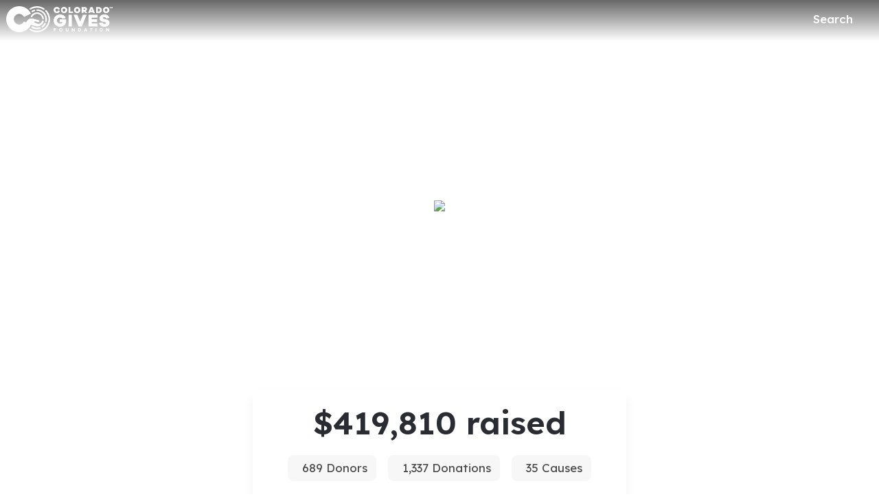

--- FILE ---
content_type: text/html; charset=utf-8
request_url: https://www.coloradogives.org/community/Grandcountygives
body_size: 37798
content:
<!DOCTYPE html><html lang="en" style="--mc-primary-50: #e4faff; --mc-primary-100: #8eeaff; --mc-primary-200: #72cee3; --mc-primary-300: #56b3c7; --mc-primary-400: #3999ad; --mc-primary-500: #058094; --mc-primary-500-opacity-8: rgba(5, 128, 148, 0.08); --mc-primary-500-opacity-16: rgba(5, 128, 148, 0.16); --mc-primary-500-opacity-24: rgba(5, 128, 148, 0.24); --mc-primary-500-contrast: var(--mc-white); --mc-primary-500-text-on-white: var(--mc-primary-500); --mc-primary-600: #006a7c; --mc-primary-600-opacity-32: rgba(0, 106, 124, 0.32); --mc-primary-700: #004f5c; --mc-primary-800: #00333c; --mc-primary-900: #001c22;" data-beasties-container><head><script type="text/javascript" id="vwoCode">(function(){if(typeof window==='undefined'||typeof document==='undefined'||typeof window.localStorage==='undefined'||typeof XMLHttpRequest==='undefined')return;window._vwo_code || (function() {
      var account_id=1155359,
      version=2.2,
      settings_tolerance=2000,
      hide_element='body',
      hide_element_style = 'opacity:0 !important;filter:alpha(opacity=0) !important;background:none !important;transition:none !important;',
      /* DO NOT EDIT BELOW THIS LINE */
      f=false,w=window,d=document,v=d.querySelector('#vwoCode'),cK='_vwo_'+account_id+'_settings',cc={};try{var c=JSON.parse(localStorage.getItem('_vwo_'+account_id+'_config'));cc=c&&typeof c==='object'?c:{}}catch(e){}var stT=cc.stT==='session'?w.sessionStorage:w.localStorage;code={nonce:v&&v.nonce,library_tolerance:function(){return typeof library_tolerance!=='undefined'?library_tolerance:undefined},settings_tolerance:function(){return cc.sT||settings_tolerance},hide_element_style:function(){return'{'+(cc.hES||hide_element_style)+'}'},hide_element:function(){if(performance.getEntriesByName('first-contentful-paint')[0]){return''}return typeof cc.hE==='string'?cc.hE:hide_element},getVersion:function(){return version},finish:function(e){if(!f){f=true;var t=d.getElementById('_vis_opt_path_hides');if(t)t.parentNode.removeChild(t);if(e)(new Image).src='https://dev.visualwebsiteoptimizer.com/ee.gif?a='+account_id+e}},finished:function(){return f},addScript:function(e){var t=d.createElement('script');t.type='text/javascript';if(e.src){t.src=e.src}else{t.text=e.text}v&&t.setAttribute('nonce',v.nonce);d.getElementsByTagName('head')[0].appendChild(t)},load:function(e,t){var n=this.getSettings(),i=d.createElement('script'),r=this;t=t||{};if(n){i.textContent=n;d.getElementsByTagName('head')[0].appendChild(i);if(!w.VWO||VWO.caE){stT.removeItem(cK);r.load(e)}}else{var o=new XMLHttpRequest;o.open('GET',e,true);o.withCredentials=!t.dSC;o.responseType=t.responseType||'text';o.onload=function(){if(t.onloadCb){return t.onloadCb(o,e)}if(o.status===200||o.status===304){_vwo_code.addScript({text:o.responseText})}else{_vwo_code.finish('&e=loading_failure:'+e)}};o.onerror=function(){if(t.onerrorCb){return t.onerrorCb(e)}_vwo_code.finish('&e=loading_failure:'+e)};o.send()}},getSettings:function(){try{var e=stT.getItem(cK);if(!e){return}e=JSON.parse(e);if(Date.now()>e.e){stT.removeItem(cK);return}return e.s}catch(e){return}},init:function(){if(d.URL.indexOf('__vwo_disable__')>-1)return;var e=this.settings_tolerance();w._vwo_settings_timer=setTimeout(function(){_vwo_code.finish();stT.removeItem(cK)},e);var t;if(this.hide_element()!=='body'){t=d.createElement('style');var n=this.hide_element(),i=n?n+this.hide_element_style():'',r=d.getElementsByTagName('head')[0];t.setAttribute('id','_vis_opt_path_hides');v&&t.setAttribute('nonce',v.nonce);t.setAttribute('type','text/css');if(t.styleSheet)t.styleSheet.cssText=i;else t.appendChild(d.createTextNode(i));r.appendChild(t)}else{t=d.getElementsByTagName('head')[0];var i=d.createElement('div');i.style.cssText='z-index: 2147483647 !important;position: fixed !important;left: 0 !important;top: 0 !important;width: 100% !important;height: 100% !important;background: white !important;display: block !important;';i.setAttribute('id','_vis_opt_path_hides');i.classList.add('_vis_hide_layer');t.parentNode.insertBefore(i,t.nextSibling)}var o=window._vis_opt_url||d.URL,s='https://dev.visualwebsiteoptimizer.com/j.php?a='+account_id+'&u='+encodeURIComponent(o)+'&vn='+version;if(w.location.search.indexOf('_vwo_xhr')!==-1){this.addScript({src:s})}else{this.load(s+'&x=true')}}};w._vwo_code=code;code.init();})();})();</script>
    <meta charset="utf-8">
    <title>Grand County Gives | ColoradoGives.org</title>
    <base href="/">

    <meta name="viewport" content="width=device-width, initial-scale=1, shrink-to-fit=no">
    <!-- updated in getBrand to brand theme color -->
    <meta name="theme-color" content="#058094">

    <!-- favicons hosted on s3 assets bucket and routed via nginx -->
    <link href="https://static-prod.mightycause.com/mc-client/froala_style.min.css?v=3twz4v4vn84" rel="stylesheet" type="text/css"><link href="https://static-prod.mightycause.com/mc-client/froala_editor.pkgd.min.css?v=3twz4v4vn84" rel="stylesheet" type="text/css"><link href="https://static-prod.mightycause.com/mc-client/froala_style.min.css?v=3twz4v4vn84" rel="stylesheet" type="text/css"><link href="https://static-prod.mightycause.com/mc-client/froala_editor.pkgd.min.css?v=3twz4v4vn84" rel="stylesheet" type="text/css"><link href="https://static-prod.mightycause.com/mc-client/froala_style.min.css?v=3twz4v4vn84" rel="stylesheet" type="text/css"><link href="https://static-prod.mightycause.com/mc-client/froala_editor.pkgd.min.css?v=3twz4v4vn84" rel="stylesheet" type="text/css"><link href="https://static-prod.mightycause.com/mc-client/froala_style.min.css?v=3twz4v4vn84" rel="stylesheet" type="text/css"><link href="https://static-prod.mightycause.com/mc-client/froala_editor.pkgd.min.css?v=3twz4v4vn84" rel="stylesheet" type="text/css"><link href="https://static-prod.mightycause.com/mc-client/froala_style.min.css?v=3twz4v4vn84" rel="stylesheet" type="text/css"><link href="https://static-prod.mightycause.com/mc-client/froala_editor.pkgd.min.css?v=3twz4v4vn84" rel="stylesheet" type="text/css"><link href="https://static-prod.mightycause.com/mc-client/froala_style.min.css?v=3twz4v4vn84" rel="stylesheet" type="text/css"><link href="https://static-prod.mightycause.com/mc-client/froala_editor.pkgd.min.css?v=3twz4v4vn84" rel="stylesheet" type="text/css"><link href="https://static-prod.mightycause.com/mc-client/froala_style.min.css?v=3twz4v4vn84" rel="stylesheet" type="text/css"><link href="https://static-prod.mightycause.com/mc-client/froala_editor.pkgd.min.css?v=3twz4v4vn84" rel="stylesheet" type="text/css"><link href="https://static-prod.mightycause.com/mc-client/froala_style.min.css?v=3twz4v4vn84" rel="stylesheet" type="text/css"><link href="https://static-prod.mightycause.com/mc-client/froala_editor.pkgd.min.css?v=3twz4v4vn84" rel="stylesheet" type="text/css"><link href="https://static-prod.mightycause.com/mc-client/froala_style.min.css?v=3twz4v4vn84" rel="stylesheet" type="text/css"><link href="https://static-prod.mightycause.com/mc-client/froala_editor.pkgd.min.css?v=3twz4v4vn84" rel="stylesheet" type="text/css"><link href="https://static-prod.mightycause.com/mc-client/froala_style.min.css?v=3twz4v4vn84" rel="stylesheet" type="text/css"><link href="https://static-prod.mightycause.com/mc-client/froala_editor.pkgd.min.css?v=3twz4v4vn84" rel="stylesheet" type="text/css"><link href="https://static-prod.mightycause.com/mc-client/froala_style.min.css?v=3twz4v4vn84" rel="stylesheet" type="text/css"><link href="https://static-prod.mightycause.com/mc-client/froala_editor.pkgd.min.css?v=3twz4v4vn84" rel="stylesheet" type="text/css"><link href="https://static-prod.mightycause.com/mc-client/froala_style.min.css?v=3twz4v4vn84" rel="stylesheet" type="text/css"><link href="https://static-prod.mightycause.com/mc-client/froala_editor.pkgd.min.css?v=3twz4v4vn84" rel="stylesheet" type="text/css"><link href="https://static-prod.mightycause.com/mc-client/froala_style.min.css?v=3twz4v4vn84" rel="stylesheet" type="text/css"><link href="https://static-prod.mightycause.com/mc-client/froala_editor.pkgd.min.css?v=3twz4v4vn84" rel="stylesheet" type="text/css"><link href="https://static-prod.mightycause.com/mc-client/froala_style.min.css?v=3twz4v4vn84" rel="stylesheet" type="text/css"><link href="https://static-prod.mightycause.com/mc-client/froala_editor.pkgd.min.css?v=3twz4v4vn84" rel="stylesheet" type="text/css"><link rel="icon" href="/favicon.ico" type="image/x-icon">
    <link rel="icon" href="/favicon-16x16.png" sizes="16x16" type="image/png">
    <link rel="icon" href="/favicon-32x32.png" sizes="32x32" type="image/png">
    <link rel="icon" href="/favicon-48x48.png" sizes="48x48" type="image/png">
    <link rel="icon" href="/favicon-64x64.png" sizes="64x64" type="image/png">
    <link rel="apple-touch-icon" href="/apple-touch-icon.png" sizes="180x180" type="image/png">
    <meta name="msapplication-config" content="../assets/browserconfig.xml">
    <link rel="manifest" href="/manifest.webmanifest">

    <!-- Preconnect to FontAwesome CDN for faster loading -->
    <link rel="preconnect" href="https://kit.fontawesome.com" crossorigin>

    <!-- Preconnect to Google Fonts -->
    <link rel="preconnect" href="https://fonts.googleapis.com">
    <link rel="preconnect" href="https://fonts.gstatic.com" crossorigin>

    <link rel="preconnect" href="https://imagecdn.mightycause.com">

    <link rel="preconnect" href="https://dev.visualwebsiteoptimizer.com">
  <link rel="stylesheet" href="https://static-prod.mightycause.com/mc-client/styles-RWZ2XN3O.css"><style ng-app-id="ng">#eckb-article-content-body p,.help-articles p{font-size:14px}#eckb-article-content-body h1,.help-articles h1{font-size:24px}#eckb-article-content-body h2,.help-articles h2{font-size:20px}#eckb-article-content-body li,.help-articles li{font-size:12px}#eckb-article-content-body img,#eckb-article-content-body iframe,.help-articles img,.help-articles iframe{height:auto;max-width:100%}.mat-drawer-container,.mat-drawer-content{overflow:unset!important}#notification{position:relative;z-index:1030}#notification.sticky-notification{position:sticky;top:0;z-index:1030}.notification-close{position:absolute;top:4px;right:4px}#aws-captcha-box{-webkit-box-shadow:0px 8px 16px 0px rgba(0,0,0,.16);-moz-box-shadow:0px 8px 16px 0px rgba(0,0,0,.16);box-shadow:0 8px 16px #00000029;position:fixed;z-index:1;top:50%;left:50%;transform:translate(-50%,-50%);background:var(--mc-neutral-min);width:50%;height:50%}.ld{transform-origin:50% 50%;transform-box:fill-box}@keyframes ld-float-btt-in{0%{animation-timing-function:cubic-bezier(.2242,.7499,.3142,.8148);transform:translateY(14.925%);opacity:.005}to{transform:translate(0);opacity:1}}.ld.ld-float-btt-in{animation:ld-float-btt-in 1s 1 linear;animation-fill-mode:forwards;transform:matrix(1,0,0,1,0,14.925);opacity:.005}
</style><style ng-app-id="ng">.mat-drawer-container{position:relative;z-index:1;color:var(--mat-sidenav-content-text-color, var(--mat-sys-on-background));background-color:var(--mat-sidenav-content-background-color, var(--mat-sys-background));box-sizing:border-box;display:block;overflow:hidden}.mat-drawer-container[fullscreen]{top:0;left:0;right:0;bottom:0;position:absolute}.mat-drawer-container[fullscreen].mat-drawer-container-has-open{overflow:hidden}.mat-drawer-container.mat-drawer-container-explicit-backdrop .mat-drawer-side{z-index:3}.mat-drawer-container.ng-animate-disabled .mat-drawer-backdrop,.mat-drawer-container.ng-animate-disabled .mat-drawer-content,.ng-animate-disabled .mat-drawer-container .mat-drawer-backdrop,.ng-animate-disabled .mat-drawer-container .mat-drawer-content{transition:none}.mat-drawer-backdrop{top:0;left:0;right:0;bottom:0;position:absolute;display:block;z-index:3;visibility:hidden}.mat-drawer-backdrop.mat-drawer-shown{visibility:visible;background-color:var(--mat-sidenav-scrim-color, color-mix(in srgb, var(--mat-sys-neutral-variant20) 40%, transparent))}.mat-drawer-transition .mat-drawer-backdrop{transition-duration:400ms;transition-timing-function:cubic-bezier(0.25, 0.8, 0.25, 1);transition-property:background-color,visibility}@media(forced-colors: active){.mat-drawer-backdrop{opacity:.5}}.mat-drawer-content{position:relative;z-index:1;display:block;height:100%;overflow:auto}.mat-drawer-content.mat-drawer-content-hidden{opacity:0}.mat-drawer-transition .mat-drawer-content{transition-duration:400ms;transition-timing-function:cubic-bezier(0.25, 0.8, 0.25, 1);transition-property:transform,margin-left,margin-right}.mat-drawer{position:relative;z-index:4;color:var(--mat-sidenav-container-text-color, var(--mat-sys-on-surface-variant));box-shadow:var(--mat-sidenav-container-elevation-shadow, none);background-color:var(--mat-sidenav-container-background-color, var(--mat-sys-surface));border-top-right-radius:var(--mat-sidenav-container-shape, var(--mat-sys-corner-large));border-bottom-right-radius:var(--mat-sidenav-container-shape, var(--mat-sys-corner-large));width:var(--mat-sidenav-container-width, 360px);display:block;position:absolute;top:0;bottom:0;z-index:3;outline:0;box-sizing:border-box;overflow-y:auto;transform:translate3d(-100%, 0, 0)}@media(forced-colors: active){.mat-drawer,[dir=rtl] .mat-drawer.mat-drawer-end{border-right:solid 1px currentColor}}@media(forced-colors: active){[dir=rtl] .mat-drawer,.mat-drawer.mat-drawer-end{border-left:solid 1px currentColor;border-right:none}}.mat-drawer.mat-drawer-side{z-index:2}.mat-drawer.mat-drawer-end{right:0;transform:translate3d(100%, 0, 0);border-top-left-radius:var(--mat-sidenav-container-shape, var(--mat-sys-corner-large));border-bottom-left-radius:var(--mat-sidenav-container-shape, var(--mat-sys-corner-large));border-top-right-radius:0;border-bottom-right-radius:0}[dir=rtl] .mat-drawer{border-top-left-radius:var(--mat-sidenav-container-shape, var(--mat-sys-corner-large));border-bottom-left-radius:var(--mat-sidenav-container-shape, var(--mat-sys-corner-large));border-top-right-radius:0;border-bottom-right-radius:0;transform:translate3d(100%, 0, 0)}[dir=rtl] .mat-drawer.mat-drawer-end{border-top-right-radius:var(--mat-sidenav-container-shape, var(--mat-sys-corner-large));border-bottom-right-radius:var(--mat-sidenav-container-shape, var(--mat-sys-corner-large));border-top-left-radius:0;border-bottom-left-radius:0;left:0;right:auto;transform:translate3d(-100%, 0, 0)}.mat-drawer-transition .mat-drawer{transition:transform 400ms cubic-bezier(0.25, 0.8, 0.25, 1)}.mat-drawer:not(.mat-drawer-opened):not(.mat-drawer-animating){visibility:hidden;box-shadow:none}.mat-drawer:not(.mat-drawer-opened):not(.mat-drawer-animating) .mat-drawer-inner-container{display:none}.mat-drawer.mat-drawer-opened.mat-drawer-opened{transform:none}.mat-drawer-side{box-shadow:none;border-right-color:var(--mat-sidenav-container-divider-color, transparent);border-right-width:1px;border-right-style:solid}.mat-drawer-side.mat-drawer-end{border-left-color:var(--mat-sidenav-container-divider-color, transparent);border-left-width:1px;border-left-style:solid;border-right:none}[dir=rtl] .mat-drawer-side{border-left-color:var(--mat-sidenav-container-divider-color, transparent);border-left-width:1px;border-left-style:solid;border-right:none}[dir=rtl] .mat-drawer-side.mat-drawer-end{border-right-color:var(--mat-sidenav-container-divider-color, transparent);border-right-width:1px;border-right-style:solid;border-left:none}.mat-drawer-inner-container{width:100%;height:100%;overflow:auto}.mat-sidenav-fixed{position:fixed}
</style><style ng-app-id="ng">.cdk-visually-hidden{border:0;clip:rect(0 0 0 0);height:1px;margin:-1px;overflow:hidden;padding:0;position:absolute;width:1px;white-space:nowrap;outline:0;-webkit-appearance:none;-moz-appearance:none;left:0}[dir=rtl] .cdk-visually-hidden{left:auto;right:0}
</style><style ng-app-id="ng">#mc-help-button[_ngcontent-ng-c1690128250]{position:fixed;bottom:1rem;right:1rem;z-index:1030;transition-duration:.4s;transition-timing-function:cubic-bezier(.25,.8,.25,1);transition-property:right}.help-menu-container[_ngcontent-ng-c1690128250]{position:absolute;bottom:65px;right:0;width:344px;background:var(--mc-neutral-min)}.help-menu-container[_ngcontent-ng-c1690128250]   .help-menu[_ngcontent-ng-c1690128250], .help-menu-container[_ngcontent-ng-c1690128250]   .help-menu[_ngcontent-ng-c1690128250]   .help-topic[_ngcontent-ng-c1690128250]   .title[_ngcontent-ng-c1690128250]{position:relative}.help-menu-container[_ngcontent-ng-c1690128250]   .help-menu[_ngcontent-ng-c1690128250]   .help-topic[_ngcontent-ng-c1690128250]   .title[_ngcontent-ng-c1690128250]   .chat-icon[_ngcontent-ng-c1690128250]{font-size:30px;position:absolute;bottom:-6px;right:1rem;color:#e1e2e5}.help-menu-container[_ngcontent-ng-c1690128250]   .help-menu[_ngcontent-ng-c1690128250]   .help-topic[_ngcontent-ng-c1690128250]   .articles[_ngcontent-ng-c1690128250]{font-size:14px;min-height:200px}.help-menu-container[_ngcontent-ng-c1690128250]   .help-menu[_ngcontent-ng-c1690128250]   .help-topic[_ngcontent-ng-c1690128250]   .articles[_ngcontent-ng-c1690128250]   li[_ngcontent-ng-c1690128250]{text-decoration:underline}.help-menu-container[_ngcontent-ng-c1690128250]   .help-menu[_ngcontent-ng-c1690128250]   .help-topic[_ngcontent-ng-c1690128250]   .top-results[_ngcontent-ng-c1690128250]{min-height:300px}.help-menu-container[_ngcontent-ng-c1690128250]   .help-menu[_ngcontent-ng-c1690128250]   .help-articles[_ngcontent-ng-c1690128250]{position:relative}.help-menu-container[_ngcontent-ng-c1690128250]   .help-menu[_ngcontent-ng-c1690128250]   .help-articles[_ngcontent-ng-c1690128250]   .back[_ngcontent-ng-c1690128250]{position:absolute;left:0;top:18px}.help-menu-container[_ngcontent-ng-c1690128250]   .help-menu[_ngcontent-ng-c1690128250]   .help-articles[_ngcontent-ng-c1690128250]   .new-tab[_ngcontent-ng-c1690128250]{position:absolute;right:0;top:18px}.help-menu-container[_ngcontent-ng-c1690128250]   .help-menu[_ngcontent-ng-c1690128250]   .help-articles[_ngcontent-ng-c1690128250]   .article[_ngcontent-ng-c1690128250]{height:350px;margin:0 15px;overflow:hidden;overflow-y:scroll}.help-menu-container[_ngcontent-ng-c1690128250]   .help-menu[_ngcontent-ng-c1690128250]   .help-articles[_ngcontent-ng-c1690128250]   .article[_ngcontent-ng-c1690128250]   img[_ngcontent-ng-c1690128250]{height:auto;max-width:100%}.help-menu-container[_ngcontent-ng-c1690128250]   .help-menu[_ngcontent-ng-c1690128250]   .footer[_ngcontent-ng-c1690128250]   button[_ngcontent-ng-c1690128250]{font-size:14px}.help-menu-container[_ngcontent-ng-c1690128250]   .chat[_ngcontent-ng-c1690128250]   .title[_ngcontent-ng-c1690128250]{position:relative}.help-menu-container[_ngcontent-ng-c1690128250]   .chat[_ngcontent-ng-c1690128250]   .title[_ngcontent-ng-c1690128250]   .back[_ngcontent-ng-c1690128250]{position:absolute;left:0;top:18px}</style><style ng-app-id="ng">.mat-mdc-fab-base{-webkit-user-select:none;user-select:none;position:relative;display:inline-flex;align-items:center;justify-content:center;box-sizing:border-box;width:56px;height:56px;padding:0;border:none;fill:currentColor;text-decoration:none;cursor:pointer;-moz-appearance:none;-webkit-appearance:none;overflow:visible;transition:box-shadow 280ms cubic-bezier(0.4, 0, 0.2, 1),opacity 15ms linear 30ms,transform 270ms 0ms cubic-bezier(0, 0, 0.2, 1);flex-shrink:0;-webkit-tap-highlight-color:rgba(0,0,0,0)}.mat-mdc-fab-base .mat-mdc-button-ripple,.mat-mdc-fab-base .mat-mdc-button-persistent-ripple,.mat-mdc-fab-base .mat-mdc-button-persistent-ripple::before{top:0;left:0;right:0;bottom:0;position:absolute;pointer-events:none;border-radius:inherit}.mat-mdc-fab-base .mat-mdc-button-ripple{overflow:hidden}.mat-mdc-fab-base .mat-mdc-button-persistent-ripple::before{content:"";opacity:0}.mat-mdc-fab-base .mdc-button__label,.mat-mdc-fab-base .mat-icon{z-index:1;position:relative}.mat-mdc-fab-base .mat-focus-indicator{top:0;left:0;right:0;bottom:0;position:absolute}.mat-mdc-fab-base:focus>.mat-focus-indicator::before{content:""}.mat-mdc-fab-base._mat-animation-noopable{transition:none !important;animation:none !important}.mat-mdc-fab-base::before{position:absolute;box-sizing:border-box;width:100%;height:100%;top:0;left:0;border:1px solid rgba(0,0,0,0);border-radius:inherit;content:"";pointer-events:none}.mat-mdc-fab-base[hidden]{display:none}.mat-mdc-fab-base::-moz-focus-inner{padding:0;border:0}.mat-mdc-fab-base:active,.mat-mdc-fab-base:focus{outline:none}.mat-mdc-fab-base:hover{cursor:pointer}.mat-mdc-fab-base>svg{width:100%}.mat-mdc-fab-base .mat-icon,.mat-mdc-fab-base .material-icons{transition:transform 180ms 90ms cubic-bezier(0, 0, 0.2, 1);fill:currentColor;will-change:transform}.mat-mdc-fab-base .mat-focus-indicator::before{margin:calc(calc(var(--mat-focus-indicator-border-width, 3px) + 2px)*-1)}.mat-mdc-fab-base[disabled],.mat-mdc-fab-base.mat-mdc-button-disabled{cursor:default;pointer-events:none}.mat-mdc-fab-base[disabled],.mat-mdc-fab-base[disabled]:focus,.mat-mdc-fab-base.mat-mdc-button-disabled,.mat-mdc-fab-base.mat-mdc-button-disabled:focus{box-shadow:none}.mat-mdc-fab-base.mat-mdc-button-disabled-interactive{pointer-events:auto}.mat-mdc-fab{background-color:var(--mdc-fab-container-color, var(--mat-sys-primary-container));border-radius:var(--mdc-fab-container-shape, var(--mat-sys-corner-large));color:var(--mat-fab-foreground-color, var(--mat-sys-on-primary-container, inherit));box-shadow:var(--mdc-fab-container-elevation-shadow, var(--mat-sys-level3))}.mat-mdc-fab:hover{box-shadow:var(--mdc-fab-hover-container-elevation-shadow, var(--mat-sys-level4))}.mat-mdc-fab:focus{box-shadow:var(--mdc-fab-focus-container-elevation-shadow, var(--mat-sys-level3))}.mat-mdc-fab:active,.mat-mdc-fab:focus:active{box-shadow:var(--mdc-fab-pressed-container-elevation-shadow, var(--mat-sys-level3))}.mat-mdc-fab[disabled],.mat-mdc-fab.mat-mdc-button-disabled{cursor:default;pointer-events:none;color:var(--mat-fab-disabled-state-foreground-color, color-mix(in srgb, var(--mat-sys-on-surface) 38%, transparent));background-color:var(--mat-fab-disabled-state-container-color, color-mix(in srgb, var(--mat-sys-on-surface) 12%, transparent))}.mat-mdc-fab.mat-mdc-button-disabled-interactive{pointer-events:auto}.mat-mdc-fab .mat-mdc-button-touch-target{position:absolute;top:50%;height:48px;left:50%;width:48px;transform:translate(-50%, -50%);display:var(--mat-fab-touch-target-display, block)}.mat-mdc-fab .mat-ripple-element{background-color:var(--mat-fab-ripple-color, color-mix(in srgb, var(--mat-sys-on-primary-container) calc(var(--mat-sys-pressed-state-layer-opacity) * 100%), transparent))}.mat-mdc-fab .mat-mdc-button-persistent-ripple::before{background-color:var(--mat-fab-state-layer-color, var(--mat-sys-on-primary-container))}.mat-mdc-fab.mat-mdc-button-disabled .mat-mdc-button-persistent-ripple::before{background-color:var(--mat-fab-disabled-state-layer-color)}.mat-mdc-fab:hover>.mat-mdc-button-persistent-ripple::before{opacity:var(--mat-fab-hover-state-layer-opacity, var(--mat-sys-hover-state-layer-opacity))}.mat-mdc-fab.cdk-program-focused>.mat-mdc-button-persistent-ripple::before,.mat-mdc-fab.cdk-keyboard-focused>.mat-mdc-button-persistent-ripple::before,.mat-mdc-fab.mat-mdc-button-disabled-interactive:focus>.mat-mdc-button-persistent-ripple::before{opacity:var(--mat-fab-focus-state-layer-opacity, var(--mat-sys-focus-state-layer-opacity))}.mat-mdc-fab:active>.mat-mdc-button-persistent-ripple::before{opacity:var(--mat-fab-pressed-state-layer-opacity, var(--mat-sys-pressed-state-layer-opacity))}.mat-mdc-mini-fab{width:40px;height:40px;background-color:var(--mdc-fab-small-container-color, var(--mat-sys-primary-container));border-radius:var(--mdc-fab-small-container-shape, var(--mat-sys-corner-medium));color:var(--mat-fab-small-foreground-color, var(--mat-sys-on-primary-container, inherit));box-shadow:var(--mdc-fab-small-container-elevation-shadow, var(--mat-sys-level3))}.mat-mdc-mini-fab:hover{box-shadow:var(--mdc-fab-small-hover-container-elevation-shadow, var(--mat-sys-level4))}.mat-mdc-mini-fab:focus{box-shadow:var(--mdc-fab-small-focus-container-elevation-shadow, var(--mat-sys-level3))}.mat-mdc-mini-fab:active,.mat-mdc-mini-fab:focus:active{box-shadow:var(--mdc-fab-small-pressed-container-elevation-shadow, var(--mat-sys-level3))}.mat-mdc-mini-fab[disabled],.mat-mdc-mini-fab.mat-mdc-button-disabled{cursor:default;pointer-events:none;color:var(--mat-fab-small-disabled-state-foreground-color, color-mix(in srgb, var(--mat-sys-on-surface) 38%, transparent));background-color:var(--mat-fab-small-disabled-state-container-color, color-mix(in srgb, var(--mat-sys-on-surface) 12%, transparent))}.mat-mdc-mini-fab.mat-mdc-button-disabled-interactive{pointer-events:auto}.mat-mdc-mini-fab .mat-mdc-button-touch-target{position:absolute;top:50%;height:48px;left:50%;width:48px;transform:translate(-50%, -50%);display:var(--mat-fab-small-touch-target-display)}.mat-mdc-mini-fab .mat-ripple-element{background-color:var(--mat-fab-small-ripple-color, color-mix(in srgb, var(--mat-sys-on-primary-container) calc(var(--mat-sys-pressed-state-layer-opacity) * 100%), transparent))}.mat-mdc-mini-fab .mat-mdc-button-persistent-ripple::before{background-color:var(--mat-fab-small-state-layer-color, var(--mat-sys-on-primary-container))}.mat-mdc-mini-fab.mat-mdc-button-disabled .mat-mdc-button-persistent-ripple::before{background-color:var(--mat-fab-small-disabled-state-layer-color)}.mat-mdc-mini-fab:hover>.mat-mdc-button-persistent-ripple::before{opacity:var(--mat-fab-small-hover-state-layer-opacity, var(--mat-sys-hover-state-layer-opacity))}.mat-mdc-mini-fab.cdk-program-focused>.mat-mdc-button-persistent-ripple::before,.mat-mdc-mini-fab.cdk-keyboard-focused>.mat-mdc-button-persistent-ripple::before,.mat-mdc-mini-fab.mat-mdc-button-disabled-interactive:focus>.mat-mdc-button-persistent-ripple::before{opacity:var(--mat-fab-small-focus-state-layer-opacity, var(--mat-sys-focus-state-layer-opacity))}.mat-mdc-mini-fab:active>.mat-mdc-button-persistent-ripple::before{opacity:var(--mat-fab-small-pressed-state-layer-opacity, var(--mat-sys-pressed-state-layer-opacity))}.mat-mdc-extended-fab{-moz-osx-font-smoothing:grayscale;-webkit-font-smoothing:antialiased;border-radius:24px;padding-left:20px;padding-right:20px;width:auto;max-width:100%;line-height:normal;height:var(--mdc-extended-fab-container-height, 56px);border-radius:var(--mdc-extended-fab-container-shape, var(--mat-sys-corner-large));font-family:var(--mdc-extended-fab-label-text-font, var(--mat-sys-label-large-font));font-size:var(--mdc-extended-fab-label-text-size, var(--mat-sys-label-large-size));font-weight:var(--mdc-extended-fab-label-text-weight, var(--mat-sys-label-large-weight));letter-spacing:var(--mdc-extended-fab-label-text-tracking, var(--mat-sys-label-large-tracking));box-shadow:var(--mdc-extended-fab-container-elevation-shadow, var(--mat-sys-level3))}.mat-mdc-extended-fab:hover{box-shadow:var(--mdc-extended-fab-hover-container-elevation-shadow, var(--mat-sys-level4))}.mat-mdc-extended-fab:focus{box-shadow:var(--mdc-extended-fab-focus-container-elevation-shadow, var(--mat-sys-level3))}.mat-mdc-extended-fab:active,.mat-mdc-extended-fab:focus:active{box-shadow:var(--mdc-extended-fab-pressed-container-elevation-shadow, var(--mat-sys-level3))}.mat-mdc-extended-fab[disabled],.mat-mdc-extended-fab.mat-mdc-button-disabled{cursor:default;pointer-events:none}.mat-mdc-extended-fab[disabled],.mat-mdc-extended-fab[disabled]:focus,.mat-mdc-extended-fab.mat-mdc-button-disabled,.mat-mdc-extended-fab.mat-mdc-button-disabled:focus{box-shadow:none}.mat-mdc-extended-fab.mat-mdc-button-disabled-interactive{pointer-events:auto}[dir=rtl] .mat-mdc-extended-fab .mdc-button__label+.mat-icon,[dir=rtl] .mat-mdc-extended-fab .mdc-button__label+.material-icons,.mat-mdc-extended-fab>.mat-icon,.mat-mdc-extended-fab>.material-icons{margin-left:-8px;margin-right:12px}.mat-mdc-extended-fab .mdc-button__label+.mat-icon,.mat-mdc-extended-fab .mdc-button__label+.material-icons,[dir=rtl] .mat-mdc-extended-fab>.mat-icon,[dir=rtl] .mat-mdc-extended-fab>.material-icons{margin-left:12px;margin-right:-8px}.mat-mdc-extended-fab .mat-mdc-button-touch-target{width:100%}
</style><style ng-app-id="ng">.mat-focus-indicator{position:relative}.mat-focus-indicator::before{top:0;left:0;right:0;bottom:0;position:absolute;box-sizing:border-box;pointer-events:none;display:var(--mat-focus-indicator-display, none);border-width:var(--mat-focus-indicator-border-width, 3px);border-style:var(--mat-focus-indicator-border-style, solid);border-color:var(--mat-focus-indicator-border-color, transparent);border-radius:var(--mat-focus-indicator-border-radius, 4px)}.mat-focus-indicator:focus::before{content:""}@media(forced-colors: active){html{--mat-focus-indicator-display: block}}
</style><style ng-app-id="ng">.mat-mdc-button-base{text-decoration:none}.mdc-button{-webkit-user-select:none;user-select:none;position:relative;display:inline-flex;align-items:center;justify-content:center;box-sizing:border-box;min-width:64px;border:none;outline:none;line-height:inherit;-webkit-appearance:none;overflow:visible;vertical-align:middle;background:rgba(0,0,0,0);padding:0 8px}.mdc-button::-moz-focus-inner{padding:0;border:0}.mdc-button:active{outline:none}.mdc-button:hover{cursor:pointer}.mdc-button:disabled{cursor:default;pointer-events:none}.mdc-button[hidden]{display:none}.mdc-button .mdc-button__label{position:relative}.mat-mdc-button{padding:0 var(--mat-text-button-horizontal-padding, 12px);height:var(--mdc-text-button-container-height, 40px);font-family:var(--mdc-text-button-label-text-font, var(--mat-sys-label-large-font));font-size:var(--mdc-text-button-label-text-size, var(--mat-sys-label-large-size));letter-spacing:var(--mdc-text-button-label-text-tracking, var(--mat-sys-label-large-tracking));text-transform:var(--mdc-text-button-label-text-transform);font-weight:var(--mdc-text-button-label-text-weight, var(--mat-sys-label-large-weight))}.mat-mdc-button,.mat-mdc-button .mdc-button__ripple{border-radius:var(--mdc-text-button-container-shape, var(--mat-sys-corner-full))}.mat-mdc-button:not(:disabled){color:var(--mdc-text-button-label-text-color, var(--mat-sys-primary))}.mat-mdc-button[disabled],.mat-mdc-button.mat-mdc-button-disabled{cursor:default;pointer-events:none;color:var(--mdc-text-button-disabled-label-text-color, color-mix(in srgb, var(--mat-sys-on-surface) 38%, transparent))}.mat-mdc-button.mat-mdc-button-disabled-interactive{pointer-events:auto}.mat-mdc-button:has(.material-icons,mat-icon,[matButtonIcon]){padding:0 var(--mat-text-button-with-icon-horizontal-padding, 16px)}.mat-mdc-button>.mat-icon{margin-right:var(--mat-text-button-icon-spacing, 8px);margin-left:var(--mat-text-button-icon-offset, -4px)}[dir=rtl] .mat-mdc-button>.mat-icon{margin-right:var(--mat-text-button-icon-offset, -4px);margin-left:var(--mat-text-button-icon-spacing, 8px)}.mat-mdc-button .mdc-button__label+.mat-icon{margin-right:var(--mat-text-button-icon-offset, -4px);margin-left:var(--mat-text-button-icon-spacing, 8px)}[dir=rtl] .mat-mdc-button .mdc-button__label+.mat-icon{margin-right:var(--mat-text-button-icon-spacing, 8px);margin-left:var(--mat-text-button-icon-offset, -4px)}.mat-mdc-button .mat-ripple-element{background-color:var(--mat-text-button-ripple-color, color-mix(in srgb, var(--mat-sys-primary) calc(var(--mat-sys-pressed-state-layer-opacity) * 100%), transparent))}.mat-mdc-button .mat-mdc-button-persistent-ripple::before{background-color:var(--mat-text-button-state-layer-color, var(--mat-sys-primary))}.mat-mdc-button.mat-mdc-button-disabled .mat-mdc-button-persistent-ripple::before{background-color:var(--mat-text-button-disabled-state-layer-color, var(--mat-sys-on-surface-variant))}.mat-mdc-button:hover>.mat-mdc-button-persistent-ripple::before{opacity:var(--mat-text-button-hover-state-layer-opacity, var(--mat-sys-hover-state-layer-opacity))}.mat-mdc-button.cdk-program-focused>.mat-mdc-button-persistent-ripple::before,.mat-mdc-button.cdk-keyboard-focused>.mat-mdc-button-persistent-ripple::before,.mat-mdc-button.mat-mdc-button-disabled-interactive:focus>.mat-mdc-button-persistent-ripple::before{opacity:var(--mat-text-button-focus-state-layer-opacity, var(--mat-sys-focus-state-layer-opacity))}.mat-mdc-button:active>.mat-mdc-button-persistent-ripple::before{opacity:var(--mat-text-button-pressed-state-layer-opacity, var(--mat-sys-pressed-state-layer-opacity))}.mat-mdc-button .mat-mdc-button-touch-target{position:absolute;top:50%;height:48px;left:0;right:0;transform:translateY(-50%);display:var(--mat-text-button-touch-target-display, block)}.mat-mdc-unelevated-button{transition:box-shadow 280ms cubic-bezier(0.4, 0, 0.2, 1);height:var(--mdc-filled-button-container-height, 40px);font-family:var(--mdc-filled-button-label-text-font, var(--mat-sys-label-large-font));font-size:var(--mdc-filled-button-label-text-size, var(--mat-sys-label-large-size));letter-spacing:var(--mdc-filled-button-label-text-tracking, var(--mat-sys-label-large-tracking));text-transform:var(--mdc-filled-button-label-text-transform);font-weight:var(--mdc-filled-button-label-text-weight, var(--mat-sys-label-large-weight));padding:0 var(--mat-filled-button-horizontal-padding, 24px)}.mat-mdc-unelevated-button>.mat-icon{margin-right:var(--mat-filled-button-icon-spacing, 8px);margin-left:var(--mat-filled-button-icon-offset, -8px)}[dir=rtl] .mat-mdc-unelevated-button>.mat-icon{margin-right:var(--mat-filled-button-icon-offset, -8px);margin-left:var(--mat-filled-button-icon-spacing, 8px)}.mat-mdc-unelevated-button .mdc-button__label+.mat-icon{margin-right:var(--mat-filled-button-icon-offset, -8px);margin-left:var(--mat-filled-button-icon-spacing, 8px)}[dir=rtl] .mat-mdc-unelevated-button .mdc-button__label+.mat-icon{margin-right:var(--mat-filled-button-icon-spacing, 8px);margin-left:var(--mat-filled-button-icon-offset, -8px)}.mat-mdc-unelevated-button .mat-ripple-element{background-color:var(--mat-filled-button-ripple-color, color-mix(in srgb, var(--mat-sys-on-primary) calc(var(--mat-sys-pressed-state-layer-opacity) * 100%), transparent))}.mat-mdc-unelevated-button .mat-mdc-button-persistent-ripple::before{background-color:var(--mat-filled-button-state-layer-color, var(--mat-sys-on-primary))}.mat-mdc-unelevated-button.mat-mdc-button-disabled .mat-mdc-button-persistent-ripple::before{background-color:var(--mat-filled-button-disabled-state-layer-color, var(--mat-sys-on-surface-variant))}.mat-mdc-unelevated-button:hover>.mat-mdc-button-persistent-ripple::before{opacity:var(--mat-filled-button-hover-state-layer-opacity, var(--mat-sys-hover-state-layer-opacity))}.mat-mdc-unelevated-button.cdk-program-focused>.mat-mdc-button-persistent-ripple::before,.mat-mdc-unelevated-button.cdk-keyboard-focused>.mat-mdc-button-persistent-ripple::before,.mat-mdc-unelevated-button.mat-mdc-button-disabled-interactive:focus>.mat-mdc-button-persistent-ripple::before{opacity:var(--mat-filled-button-focus-state-layer-opacity, var(--mat-sys-focus-state-layer-opacity))}.mat-mdc-unelevated-button:active>.mat-mdc-button-persistent-ripple::before{opacity:var(--mat-filled-button-pressed-state-layer-opacity, var(--mat-sys-pressed-state-layer-opacity))}.mat-mdc-unelevated-button .mat-mdc-button-touch-target{position:absolute;top:50%;height:48px;left:0;right:0;transform:translateY(-50%);display:var(--mat-filled-button-touch-target-display, block)}.mat-mdc-unelevated-button:not(:disabled){color:var(--mdc-filled-button-label-text-color, var(--mat-sys-on-primary));background-color:var(--mdc-filled-button-container-color, var(--mat-sys-primary))}.mat-mdc-unelevated-button,.mat-mdc-unelevated-button .mdc-button__ripple{border-radius:var(--mdc-filled-button-container-shape, var(--mat-sys-corner-full))}.mat-mdc-unelevated-button[disabled],.mat-mdc-unelevated-button.mat-mdc-button-disabled{cursor:default;pointer-events:none;color:var(--mdc-filled-button-disabled-label-text-color, color-mix(in srgb, var(--mat-sys-on-surface) 38%, transparent));background-color:var(--mdc-filled-button-disabled-container-color, color-mix(in srgb, var(--mat-sys-on-surface) 12%, transparent))}.mat-mdc-unelevated-button.mat-mdc-button-disabled-interactive{pointer-events:auto}.mat-mdc-raised-button{transition:box-shadow 280ms cubic-bezier(0.4, 0, 0.2, 1);box-shadow:var(--mdc-protected-button-container-elevation-shadow, var(--mat-sys-level1));height:var(--mdc-protected-button-container-height, 40px);font-family:var(--mdc-protected-button-label-text-font, var(--mat-sys-label-large-font));font-size:var(--mdc-protected-button-label-text-size, var(--mat-sys-label-large-size));letter-spacing:var(--mdc-protected-button-label-text-tracking, var(--mat-sys-label-large-tracking));text-transform:var(--mdc-protected-button-label-text-transform);font-weight:var(--mdc-protected-button-label-text-weight, var(--mat-sys-label-large-weight));padding:0 var(--mat-protected-button-horizontal-padding, 24px)}.mat-mdc-raised-button>.mat-icon{margin-right:var(--mat-protected-button-icon-spacing, 8px);margin-left:var(--mat-protected-button-icon-offset, -8px)}[dir=rtl] .mat-mdc-raised-button>.mat-icon{margin-right:var(--mat-protected-button-icon-offset, -8px);margin-left:var(--mat-protected-button-icon-spacing, 8px)}.mat-mdc-raised-button .mdc-button__label+.mat-icon{margin-right:var(--mat-protected-button-icon-offset, -8px);margin-left:var(--mat-protected-button-icon-spacing, 8px)}[dir=rtl] .mat-mdc-raised-button .mdc-button__label+.mat-icon{margin-right:var(--mat-protected-button-icon-spacing, 8px);margin-left:var(--mat-protected-button-icon-offset, -8px)}.mat-mdc-raised-button .mat-ripple-element{background-color:var(--mat-protected-button-ripple-color, color-mix(in srgb, var(--mat-sys-primary) calc(var(--mat-sys-pressed-state-layer-opacity) * 100%), transparent))}.mat-mdc-raised-button .mat-mdc-button-persistent-ripple::before{background-color:var(--mat-protected-button-state-layer-color, var(--mat-sys-primary))}.mat-mdc-raised-button.mat-mdc-button-disabled .mat-mdc-button-persistent-ripple::before{background-color:var(--mat-protected-button-disabled-state-layer-color, var(--mat-sys-on-surface-variant))}.mat-mdc-raised-button:hover>.mat-mdc-button-persistent-ripple::before{opacity:var(--mat-protected-button-hover-state-layer-opacity, var(--mat-sys-hover-state-layer-opacity))}.mat-mdc-raised-button.cdk-program-focused>.mat-mdc-button-persistent-ripple::before,.mat-mdc-raised-button.cdk-keyboard-focused>.mat-mdc-button-persistent-ripple::before,.mat-mdc-raised-button.mat-mdc-button-disabled-interactive:focus>.mat-mdc-button-persistent-ripple::before{opacity:var(--mat-protected-button-focus-state-layer-opacity, var(--mat-sys-focus-state-layer-opacity))}.mat-mdc-raised-button:active>.mat-mdc-button-persistent-ripple::before{opacity:var(--mat-protected-button-pressed-state-layer-opacity, var(--mat-sys-pressed-state-layer-opacity))}.mat-mdc-raised-button .mat-mdc-button-touch-target{position:absolute;top:50%;height:48px;left:0;right:0;transform:translateY(-50%);display:var(--mat-protected-button-touch-target-display, block)}.mat-mdc-raised-button:not(:disabled){color:var(--mdc-protected-button-label-text-color, var(--mat-sys-primary));background-color:var(--mdc-protected-button-container-color, var(--mat-sys-surface))}.mat-mdc-raised-button,.mat-mdc-raised-button .mdc-button__ripple{border-radius:var(--mdc-protected-button-container-shape, var(--mat-sys-corner-full))}.mat-mdc-raised-button:hover{box-shadow:var(--mdc-protected-button-hover-container-elevation-shadow, var(--mat-sys-level2))}.mat-mdc-raised-button:focus{box-shadow:var(--mdc-protected-button-focus-container-elevation-shadow, var(--mat-sys-level1))}.mat-mdc-raised-button:active,.mat-mdc-raised-button:focus:active{box-shadow:var(--mdc-protected-button-pressed-container-elevation-shadow, var(--mat-sys-level1))}.mat-mdc-raised-button[disabled],.mat-mdc-raised-button.mat-mdc-button-disabled{cursor:default;pointer-events:none;color:var(--mdc-protected-button-disabled-label-text-color, color-mix(in srgb, var(--mat-sys-on-surface) 38%, transparent));background-color:var(--mdc-protected-button-disabled-container-color, color-mix(in srgb, var(--mat-sys-on-surface) 12%, transparent))}.mat-mdc-raised-button[disabled].mat-mdc-button-disabled,.mat-mdc-raised-button.mat-mdc-button-disabled.mat-mdc-button-disabled{box-shadow:var(--mdc-protected-button-disabled-container-elevation-shadow, var(--mat-sys-level0))}.mat-mdc-raised-button.mat-mdc-button-disabled-interactive{pointer-events:auto}.mat-mdc-outlined-button{border-style:solid;transition:border 280ms cubic-bezier(0.4, 0, 0.2, 1);height:var(--mdc-outlined-button-container-height, 40px);font-family:var(--mdc-outlined-button-label-text-font, var(--mat-sys-label-large-font));font-size:var(--mdc-outlined-button-label-text-size, var(--mat-sys-label-large-size));letter-spacing:var(--mdc-outlined-button-label-text-tracking, var(--mat-sys-label-large-tracking));text-transform:var(--mdc-outlined-button-label-text-transform);font-weight:var(--mdc-outlined-button-label-text-weight, var(--mat-sys-label-large-weight));border-radius:var(--mdc-outlined-button-container-shape, var(--mat-sys-corner-full));border-width:var(--mdc-outlined-button-outline-width, 1px);padding:0 var(--mat-outlined-button-horizontal-padding, 24px)}.mat-mdc-outlined-button>.mat-icon{margin-right:var(--mat-outlined-button-icon-spacing, 8px);margin-left:var(--mat-outlined-button-icon-offset, -8px)}[dir=rtl] .mat-mdc-outlined-button>.mat-icon{margin-right:var(--mat-outlined-button-icon-offset, -8px);margin-left:var(--mat-outlined-button-icon-spacing, 8px)}.mat-mdc-outlined-button .mdc-button__label+.mat-icon{margin-right:var(--mat-outlined-button-icon-offset, -8px);margin-left:var(--mat-outlined-button-icon-spacing, 8px)}[dir=rtl] .mat-mdc-outlined-button .mdc-button__label+.mat-icon{margin-right:var(--mat-outlined-button-icon-spacing, 8px);margin-left:var(--mat-outlined-button-icon-offset, -8px)}.mat-mdc-outlined-button .mat-ripple-element{background-color:var(--mat-outlined-button-ripple-color, color-mix(in srgb, var(--mat-sys-primary) calc(var(--mat-sys-pressed-state-layer-opacity) * 100%), transparent))}.mat-mdc-outlined-button .mat-mdc-button-persistent-ripple::before{background-color:var(--mat-outlined-button-state-layer-color, var(--mat-sys-primary))}.mat-mdc-outlined-button.mat-mdc-button-disabled .mat-mdc-button-persistent-ripple::before{background-color:var(--mat-outlined-button-disabled-state-layer-color, var(--mat-sys-on-surface-variant))}.mat-mdc-outlined-button:hover>.mat-mdc-button-persistent-ripple::before{opacity:var(--mat-outlined-button-hover-state-layer-opacity, var(--mat-sys-hover-state-layer-opacity))}.mat-mdc-outlined-button.cdk-program-focused>.mat-mdc-button-persistent-ripple::before,.mat-mdc-outlined-button.cdk-keyboard-focused>.mat-mdc-button-persistent-ripple::before,.mat-mdc-outlined-button.mat-mdc-button-disabled-interactive:focus>.mat-mdc-button-persistent-ripple::before{opacity:var(--mat-outlined-button-focus-state-layer-opacity, var(--mat-sys-focus-state-layer-opacity))}.mat-mdc-outlined-button:active>.mat-mdc-button-persistent-ripple::before{opacity:var(--mat-outlined-button-pressed-state-layer-opacity, var(--mat-sys-pressed-state-layer-opacity))}.mat-mdc-outlined-button .mat-mdc-button-touch-target{position:absolute;top:50%;height:48px;left:0;right:0;transform:translateY(-50%);display:var(--mat-outlined-button-touch-target-display, block)}.mat-mdc-outlined-button:not(:disabled){color:var(--mdc-outlined-button-label-text-color, var(--mat-sys-primary));border-color:var(--mdc-outlined-button-outline-color, var(--mat-sys-outline))}.mat-mdc-outlined-button[disabled],.mat-mdc-outlined-button.mat-mdc-button-disabled{cursor:default;pointer-events:none;color:var(--mdc-outlined-button-disabled-label-text-color, color-mix(in srgb, var(--mat-sys-on-surface) 38%, transparent));border-color:var(--mdc-outlined-button-disabled-outline-color, color-mix(in srgb, var(--mat-sys-on-surface) 12%, transparent))}.mat-mdc-outlined-button.mat-mdc-button-disabled-interactive{pointer-events:auto}.mat-mdc-button,.mat-mdc-unelevated-button,.mat-mdc-raised-button,.mat-mdc-outlined-button{-webkit-tap-highlight-color:rgba(0,0,0,0)}.mat-mdc-button .mat-mdc-button-ripple,.mat-mdc-button .mat-mdc-button-persistent-ripple,.mat-mdc-button .mat-mdc-button-persistent-ripple::before,.mat-mdc-unelevated-button .mat-mdc-button-ripple,.mat-mdc-unelevated-button .mat-mdc-button-persistent-ripple,.mat-mdc-unelevated-button .mat-mdc-button-persistent-ripple::before,.mat-mdc-raised-button .mat-mdc-button-ripple,.mat-mdc-raised-button .mat-mdc-button-persistent-ripple,.mat-mdc-raised-button .mat-mdc-button-persistent-ripple::before,.mat-mdc-outlined-button .mat-mdc-button-ripple,.mat-mdc-outlined-button .mat-mdc-button-persistent-ripple,.mat-mdc-outlined-button .mat-mdc-button-persistent-ripple::before{top:0;left:0;right:0;bottom:0;position:absolute;pointer-events:none;border-radius:inherit}.mat-mdc-button .mat-mdc-button-ripple,.mat-mdc-unelevated-button .mat-mdc-button-ripple,.mat-mdc-raised-button .mat-mdc-button-ripple,.mat-mdc-outlined-button .mat-mdc-button-ripple{overflow:hidden}.mat-mdc-button .mat-mdc-button-persistent-ripple::before,.mat-mdc-unelevated-button .mat-mdc-button-persistent-ripple::before,.mat-mdc-raised-button .mat-mdc-button-persistent-ripple::before,.mat-mdc-outlined-button .mat-mdc-button-persistent-ripple::before{content:"";opacity:0}.mat-mdc-button .mdc-button__label,.mat-mdc-button .mat-icon,.mat-mdc-unelevated-button .mdc-button__label,.mat-mdc-unelevated-button .mat-icon,.mat-mdc-raised-button .mdc-button__label,.mat-mdc-raised-button .mat-icon,.mat-mdc-outlined-button .mdc-button__label,.mat-mdc-outlined-button .mat-icon{z-index:1;position:relative}.mat-mdc-button .mat-focus-indicator,.mat-mdc-unelevated-button .mat-focus-indicator,.mat-mdc-raised-button .mat-focus-indicator,.mat-mdc-outlined-button .mat-focus-indicator{top:0;left:0;right:0;bottom:0;position:absolute;border-radius:inherit}.mat-mdc-button:focus>.mat-focus-indicator::before,.mat-mdc-unelevated-button:focus>.mat-focus-indicator::before,.mat-mdc-raised-button:focus>.mat-focus-indicator::before,.mat-mdc-outlined-button:focus>.mat-focus-indicator::before{content:"";border-radius:inherit}.mat-mdc-button._mat-animation-noopable,.mat-mdc-unelevated-button._mat-animation-noopable,.mat-mdc-raised-button._mat-animation-noopable,.mat-mdc-outlined-button._mat-animation-noopable{transition:none !important;animation:none !important}.mat-mdc-button>.mat-icon,.mat-mdc-unelevated-button>.mat-icon,.mat-mdc-raised-button>.mat-icon,.mat-mdc-outlined-button>.mat-icon{display:inline-block;position:relative;vertical-align:top;font-size:1.125rem;height:1.125rem;width:1.125rem}.mat-mdc-outlined-button .mat-mdc-button-ripple,.mat-mdc-outlined-button .mdc-button__ripple{top:-1px;left:-1px;bottom:-1px;right:-1px}.mat-mdc-unelevated-button .mat-focus-indicator::before,.mat-mdc-raised-button .mat-focus-indicator::before{margin:calc(calc(var(--mat-focus-indicator-border-width, 3px) + 2px)*-1)}.mat-mdc-outlined-button .mat-focus-indicator::before{margin:calc(calc(var(--mat-focus-indicator-border-width, 3px) + 3px)*-1)}
</style><style ng-app-id="ng">@media(forced-colors: active){.mat-mdc-button:not(.mdc-button--outlined),.mat-mdc-unelevated-button:not(.mdc-button--outlined),.mat-mdc-raised-button:not(.mdc-button--outlined),.mat-mdc-outlined-button:not(.mdc-button--outlined),.mat-mdc-icon-button.mat-mdc-icon-button,.mat-mdc-outlined-button .mdc-button__ripple{outline:solid 1px}}
</style><style ng-app-id="ng">.mdc-text-field{display:inline-flex;align-items:baseline;padding:0 16px;position:relative;box-sizing:border-box;overflow:hidden;will-change:opacity,transform,color;border-top-left-radius:4px;border-top-right-radius:4px;border-bottom-right-radius:0;border-bottom-left-radius:0}.mdc-text-field__input{width:100%;min-width:0;border:none;border-radius:0;background:none;padding:0;-moz-appearance:none;-webkit-appearance:none;height:28px}.mdc-text-field__input::-webkit-calendar-picker-indicator{display:none}.mdc-text-field__input::-ms-clear{display:none}.mdc-text-field__input:focus{outline:none}.mdc-text-field__input:invalid{box-shadow:none}.mdc-text-field__input::placeholder{opacity:0}.mdc-text-field__input::-moz-placeholder{opacity:0}.mdc-text-field__input::-webkit-input-placeholder{opacity:0}.mdc-text-field__input:-ms-input-placeholder{opacity:0}.mdc-text-field--no-label .mdc-text-field__input::placeholder,.mdc-text-field--focused .mdc-text-field__input::placeholder{opacity:1}.mdc-text-field--no-label .mdc-text-field__input::-moz-placeholder,.mdc-text-field--focused .mdc-text-field__input::-moz-placeholder{opacity:1}.mdc-text-field--no-label .mdc-text-field__input::-webkit-input-placeholder,.mdc-text-field--focused .mdc-text-field__input::-webkit-input-placeholder{opacity:1}.mdc-text-field--no-label .mdc-text-field__input:-ms-input-placeholder,.mdc-text-field--focused .mdc-text-field__input:-ms-input-placeholder{opacity:1}.mdc-text-field--disabled:not(.mdc-text-field--no-label) .mdc-text-field__input.mat-mdc-input-disabled-interactive::placeholder{opacity:0}.mdc-text-field--disabled:not(.mdc-text-field--no-label) .mdc-text-field__input.mat-mdc-input-disabled-interactive::-moz-placeholder{opacity:0}.mdc-text-field--disabled:not(.mdc-text-field--no-label) .mdc-text-field__input.mat-mdc-input-disabled-interactive::-webkit-input-placeholder{opacity:0}.mdc-text-field--disabled:not(.mdc-text-field--no-label) .mdc-text-field__input.mat-mdc-input-disabled-interactive:-ms-input-placeholder{opacity:0}.mdc-text-field--outlined .mdc-text-field__input,.mdc-text-field--filled.mdc-text-field--no-label .mdc-text-field__input{height:100%}.mdc-text-field--outlined .mdc-text-field__input{display:flex;border:none !important;background-color:rgba(0,0,0,0)}.mdc-text-field--disabled .mdc-text-field__input{pointer-events:auto}.mdc-text-field--filled:not(.mdc-text-field--disabled) .mdc-text-field__input{color:var(--mdc-filled-text-field-input-text-color, var(--mat-sys-on-surface));caret-color:var(--mdc-filled-text-field-caret-color, var(--mat-sys-primary))}.mdc-text-field--filled:not(.mdc-text-field--disabled) .mdc-text-field__input::placeholder{color:var(--mdc-filled-text-field-input-text-placeholder-color, var(--mat-sys-on-surface-variant))}.mdc-text-field--filled:not(.mdc-text-field--disabled) .mdc-text-field__input::-moz-placeholder{color:var(--mdc-filled-text-field-input-text-placeholder-color, var(--mat-sys-on-surface-variant))}.mdc-text-field--filled:not(.mdc-text-field--disabled) .mdc-text-field__input::-webkit-input-placeholder{color:var(--mdc-filled-text-field-input-text-placeholder-color, var(--mat-sys-on-surface-variant))}.mdc-text-field--filled:not(.mdc-text-field--disabled) .mdc-text-field__input:-ms-input-placeholder{color:var(--mdc-filled-text-field-input-text-placeholder-color, var(--mat-sys-on-surface-variant))}.mdc-text-field--filled.mdc-text-field--invalid:not(.mdc-text-field--disabled) .mdc-text-field__input{caret-color:var(--mdc-filled-text-field-error-caret-color)}.mdc-text-field--filled.mdc-text-field--disabled .mdc-text-field__input{color:var(--mdc-filled-text-field-disabled-input-text-color, color-mix(in srgb, var(--mat-sys-on-surface) 38%, transparent))}.mdc-text-field--outlined:not(.mdc-text-field--disabled) .mdc-text-field__input{color:var(--mdc-outlined-text-field-input-text-color, var(--mat-sys-on-surface));caret-color:var(--mdc-outlined-text-field-caret-color, var(--mat-sys-primary))}.mdc-text-field--outlined:not(.mdc-text-field--disabled) .mdc-text-field__input::placeholder{color:var(--mdc-outlined-text-field-input-text-placeholder-color, var(--mat-sys-on-surface-variant))}.mdc-text-field--outlined:not(.mdc-text-field--disabled) .mdc-text-field__input::-moz-placeholder{color:var(--mdc-outlined-text-field-input-text-placeholder-color, var(--mat-sys-on-surface-variant))}.mdc-text-field--outlined:not(.mdc-text-field--disabled) .mdc-text-field__input::-webkit-input-placeholder{color:var(--mdc-outlined-text-field-input-text-placeholder-color, var(--mat-sys-on-surface-variant))}.mdc-text-field--outlined:not(.mdc-text-field--disabled) .mdc-text-field__input:-ms-input-placeholder{color:var(--mdc-outlined-text-field-input-text-placeholder-color, var(--mat-sys-on-surface-variant))}.mdc-text-field--outlined.mdc-text-field--invalid:not(.mdc-text-field--disabled) .mdc-text-field__input{caret-color:var(--mdc-outlined-text-field-error-caret-color)}.mdc-text-field--outlined.mdc-text-field--disabled .mdc-text-field__input{color:var(--mdc-outlined-text-field-disabled-input-text-color, color-mix(in srgb, var(--mat-sys-on-surface) 38%, transparent))}@media(forced-colors: active){.mdc-text-field--disabled .mdc-text-field__input{background-color:Window}}.mdc-text-field--filled{height:56px;border-bottom-right-radius:0;border-bottom-left-radius:0;border-top-left-radius:var(--mdc-filled-text-field-container-shape, var(--mat-sys-corner-extra-small));border-top-right-radius:var(--mdc-filled-text-field-container-shape, var(--mat-sys-corner-extra-small))}.mdc-text-field--filled:not(.mdc-text-field--disabled){background-color:var(--mdc-filled-text-field-container-color, var(--mat-sys-surface-variant))}.mdc-text-field--filled.mdc-text-field--disabled{background-color:var(--mdc-filled-text-field-disabled-container-color, color-mix(in srgb, var(--mat-sys-on-surface) 4%, transparent))}.mdc-text-field--outlined{height:56px;overflow:visible;padding-right:max(16px,var(--mdc-outlined-text-field-container-shape, var(--mat-sys-corner-extra-small)));padding-left:max(16px,var(--mdc-outlined-text-field-container-shape, var(--mat-sys-corner-extra-small)) + 4px)}[dir=rtl] .mdc-text-field--outlined{padding-right:max(16px,var(--mdc-outlined-text-field-container-shape, var(--mat-sys-corner-extra-small)) + 4px);padding-left:max(16px,var(--mdc-outlined-text-field-container-shape, var(--mat-sys-corner-extra-small)))}.mdc-floating-label{position:absolute;left:0;transform-origin:left top;line-height:1.15rem;text-align:left;text-overflow:ellipsis;white-space:nowrap;cursor:text;overflow:hidden;will-change:transform}[dir=rtl] .mdc-floating-label{right:0;left:auto;transform-origin:right top;text-align:right}.mdc-text-field .mdc-floating-label{top:50%;transform:translateY(-50%);pointer-events:none}.mdc-notched-outline .mdc-floating-label{display:inline-block;position:relative;max-width:100%}.mdc-text-field--outlined .mdc-floating-label{left:4px;right:auto}[dir=rtl] .mdc-text-field--outlined .mdc-floating-label{left:auto;right:4px}.mdc-text-field--filled .mdc-floating-label{left:16px;right:auto}[dir=rtl] .mdc-text-field--filled .mdc-floating-label{left:auto;right:16px}.mdc-text-field--disabled .mdc-floating-label{cursor:default}@media(forced-colors: active){.mdc-text-field--disabled .mdc-floating-label{z-index:1}}.mdc-text-field--filled.mdc-text-field--no-label .mdc-floating-label{display:none}.mdc-text-field--filled:not(.mdc-text-field--disabled) .mdc-floating-label{color:var(--mdc-filled-text-field-label-text-color, var(--mat-sys-on-surface-variant))}.mdc-text-field--filled:not(.mdc-text-field--disabled).mdc-text-field--focused .mdc-floating-label{color:var(--mdc-filled-text-field-focus-label-text-color, var(--mat-sys-primary))}.mdc-text-field--filled:not(.mdc-text-field--disabled):not(.mdc-text-field--focused):hover .mdc-floating-label{color:var(--mdc-filled-text-field-hover-label-text-color, var(--mat-sys-on-surface-variant))}.mdc-text-field--filled.mdc-text-field--disabled .mdc-floating-label{color:var(--mdc-filled-text-field-disabled-label-text-color, color-mix(in srgb, var(--mat-sys-on-surface) 38%, transparent))}.mdc-text-field--filled:not(.mdc-text-field--disabled).mdc-text-field--invalid .mdc-floating-label{color:var(--mdc-filled-text-field-error-label-text-color, var(--mat-sys-error))}.mdc-text-field--filled:not(.mdc-text-field--disabled).mdc-text-field--invalid.mdc-text-field--focused .mdc-floating-label{color:var(--mdc-filled-text-field-error-focus-label-text-color, var(--mat-sys-error))}.mdc-text-field--filled:not(.mdc-text-field--disabled).mdc-text-field--invalid:not(.mdc-text-field--disabled):hover .mdc-floating-label{color:var(--mdc-filled-text-field-error-hover-label-text-color, var(--mat-sys-on-error-container))}.mdc-text-field--filled .mdc-floating-label{font-family:var(--mdc-filled-text-field-label-text-font, var(--mat-sys-body-large-font));font-size:var(--mdc-filled-text-field-label-text-size, var(--mat-sys-body-large-size));font-weight:var(--mdc-filled-text-field-label-text-weight, var(--mat-sys-body-large-weight));letter-spacing:var(--mdc-filled-text-field-label-text-tracking, var(--mat-sys-body-large-tracking))}.mdc-text-field--outlined:not(.mdc-text-field--disabled) .mdc-floating-label{color:var(--mdc-outlined-text-field-label-text-color, var(--mat-sys-on-surface-variant))}.mdc-text-field--outlined:not(.mdc-text-field--disabled).mdc-text-field--focused .mdc-floating-label{color:var(--mdc-outlined-text-field-focus-label-text-color, var(--mat-sys-primary))}.mdc-text-field--outlined:not(.mdc-text-field--disabled):not(.mdc-text-field--focused):hover .mdc-floating-label{color:var(--mdc-outlined-text-field-hover-label-text-color, var(--mat-sys-on-surface))}.mdc-text-field--outlined.mdc-text-field--disabled .mdc-floating-label{color:var(--mdc-outlined-text-field-disabled-label-text-color, color-mix(in srgb, var(--mat-sys-on-surface) 38%, transparent))}.mdc-text-field--outlined:not(.mdc-text-field--disabled).mdc-text-field--invalid .mdc-floating-label{color:var(--mdc-outlined-text-field-error-label-text-color, var(--mat-sys-error))}.mdc-text-field--outlined:not(.mdc-text-field--disabled).mdc-text-field--invalid.mdc-text-field--focused .mdc-floating-label{color:var(--mdc-outlined-text-field-error-focus-label-text-color, var(--mat-sys-error))}.mdc-text-field--outlined:not(.mdc-text-field--disabled).mdc-text-field--invalid:not(.mdc-text-field--disabled):hover .mdc-floating-label{color:var(--mdc-outlined-text-field-error-hover-label-text-color, var(--mat-sys-on-error-container))}.mdc-text-field--outlined .mdc-floating-label{font-family:var(--mdc-outlined-text-field-label-text-font, var(--mat-sys-body-large-font));font-size:var(--mdc-outlined-text-field-label-text-size, var(--mat-sys-body-large-size));font-weight:var(--mdc-outlined-text-field-label-text-weight, var(--mat-sys-body-large-weight));letter-spacing:var(--mdc-outlined-text-field-label-text-tracking, var(--mat-sys-body-large-tracking))}.mdc-floating-label--float-above{cursor:auto;transform:translateY(-106%) scale(0.75)}.mdc-text-field--filled .mdc-floating-label--float-above{transform:translateY(-106%) scale(0.75)}.mdc-text-field--outlined .mdc-floating-label--float-above{transform:translateY(-37.25px) scale(1);font-size:.75rem}.mdc-notched-outline .mdc-floating-label--float-above{text-overflow:clip}.mdc-notched-outline--upgraded .mdc-floating-label--float-above{max-width:133.3333333333%}.mdc-text-field--outlined.mdc-notched-outline--upgraded .mdc-floating-label--float-above,.mdc-text-field--outlined .mdc-notched-outline--upgraded .mdc-floating-label--float-above{transform:translateY(-34.75px) scale(0.75)}.mdc-text-field--outlined.mdc-notched-outline--upgraded .mdc-floating-label--float-above,.mdc-text-field--outlined .mdc-notched-outline--upgraded .mdc-floating-label--float-above{font-size:1rem}.mdc-floating-label--required:not(.mdc-floating-label--hide-required-marker)::after{margin-left:1px;margin-right:0;content:"*"}[dir=rtl] .mdc-floating-label--required:not(.mdc-floating-label--hide-required-marker)::after{margin-left:0;margin-right:1px}.mdc-notched-outline{display:flex;position:absolute;top:0;right:0;left:0;box-sizing:border-box;width:100%;max-width:100%;height:100%;text-align:left;pointer-events:none}[dir=rtl] .mdc-notched-outline{text-align:right}.mdc-text-field--outlined .mdc-notched-outline{z-index:1}.mat-mdc-notch-piece{box-sizing:border-box;height:100%;pointer-events:none;border-top:1px solid;border-bottom:1px solid}.mdc-text-field--focused .mat-mdc-notch-piece{border-width:2px}.mdc-text-field--outlined:not(.mdc-text-field--disabled) .mat-mdc-notch-piece{border-color:var(--mdc-outlined-text-field-outline-color, var(--mat-sys-outline));border-width:var(--mdc-outlined-text-field-outline-width, 1px)}.mdc-text-field--outlined:not(.mdc-text-field--disabled):not(.mdc-text-field--focused):hover .mat-mdc-notch-piece{border-color:var(--mdc-outlined-text-field-hover-outline-color, var(--mat-sys-on-surface))}.mdc-text-field--outlined:not(.mdc-text-field--disabled).mdc-text-field--focused .mat-mdc-notch-piece{border-color:var(--mdc-outlined-text-field-focus-outline-color, var(--mat-sys-primary))}.mdc-text-field--outlined.mdc-text-field--disabled .mat-mdc-notch-piece{border-color:var(--mdc-outlined-text-field-disabled-outline-color, color-mix(in srgb, var(--mat-sys-on-surface) 12%, transparent))}.mdc-text-field--outlined:not(.mdc-text-field--disabled).mdc-text-field--invalid .mat-mdc-notch-piece{border-color:var(--mdc-outlined-text-field-error-outline-color, var(--mat-sys-error))}.mdc-text-field--outlined:not(.mdc-text-field--disabled).mdc-text-field--invalid:not(.mdc-text-field--focused):hover .mdc-notched-outline .mat-mdc-notch-piece{border-color:var(--mdc-outlined-text-field-error-hover-outline-color, var(--mat-sys-on-error-container))}.mdc-text-field--outlined:not(.mdc-text-field--disabled).mdc-text-field--invalid.mdc-text-field--focused .mat-mdc-notch-piece{border-color:var(--mdc-outlined-text-field-error-focus-outline-color, var(--mat-sys-error))}.mdc-text-field--outlined:not(.mdc-text-field--disabled).mdc-text-field--focused .mdc-notched-outline .mat-mdc-notch-piece{border-width:var(--mdc-outlined-text-field-focus-outline-width, 2px)}.mdc-notched-outline__leading{border-left:1px solid;border-right:none;border-top-right-radius:0;border-bottom-right-radius:0;border-top-left-radius:var(--mdc-outlined-text-field-container-shape, var(--mat-sys-corner-extra-small));border-bottom-left-radius:var(--mdc-outlined-text-field-container-shape, var(--mat-sys-corner-extra-small))}.mdc-text-field--outlined .mdc-notched-outline .mdc-notched-outline__leading{width:max(12px,var(--mdc-outlined-text-field-container-shape, var(--mat-sys-corner-extra-small)))}[dir=rtl] .mdc-notched-outline__leading{border-left:none;border-right:1px solid;border-bottom-left-radius:0;border-top-left-radius:0;border-top-right-radius:var(--mdc-outlined-text-field-container-shape, var(--mat-sys-corner-extra-small));border-bottom-right-radius:var(--mdc-outlined-text-field-container-shape, var(--mat-sys-corner-extra-small))}.mdc-notched-outline__trailing{flex-grow:1;border-left:none;border-right:1px solid;border-top-left-radius:0;border-bottom-left-radius:0;border-top-right-radius:var(--mdc-outlined-text-field-container-shape, var(--mat-sys-corner-extra-small));border-bottom-right-radius:var(--mdc-outlined-text-field-container-shape, var(--mat-sys-corner-extra-small))}[dir=rtl] .mdc-notched-outline__trailing{border-left:1px solid;border-right:none;border-top-right-radius:0;border-bottom-right-radius:0;border-top-left-radius:var(--mdc-outlined-text-field-container-shape, var(--mat-sys-corner-extra-small));border-bottom-left-radius:var(--mdc-outlined-text-field-container-shape, var(--mat-sys-corner-extra-small))}.mdc-notched-outline__notch{flex:0 0 auto;width:auto}.mdc-text-field--outlined .mdc-notched-outline .mdc-notched-outline__notch{max-width:min(var(--mat-form-field-notch-max-width, 100%),100% - max(12px,var(--mdc-outlined-text-field-container-shape, var(--mat-sys-corner-extra-small)))*2)}.mdc-text-field--outlined .mdc-notched-outline--notched .mdc-notched-outline__notch{padding-top:1px}.mdc-text-field--focused.mdc-text-field--outlined .mdc-notched-outline--notched .mdc-notched-outline__notch{padding-top:2px}.mdc-notched-outline--notched .mdc-notched-outline__notch{padding-left:0;padding-right:8px;border-top:none;--mat-form-field-notch-max-width: 100%}[dir=rtl] .mdc-notched-outline--notched .mdc-notched-outline__notch{padding-left:8px;padding-right:0}.mdc-notched-outline--no-label .mdc-notched-outline__notch{display:none}.mdc-line-ripple::before,.mdc-line-ripple::after{position:absolute;bottom:0;left:0;width:100%;border-bottom-style:solid;content:""}.mdc-line-ripple::before{z-index:1;border-bottom-width:var(--mdc-filled-text-field-active-indicator-height, 1px)}.mdc-text-field--filled:not(.mdc-text-field--disabled) .mdc-line-ripple::before{border-bottom-color:var(--mdc-filled-text-field-active-indicator-color, var(--mat-sys-on-surface-variant))}.mdc-text-field--filled:not(.mdc-text-field--disabled):not(.mdc-text-field--focused):hover .mdc-line-ripple::before{border-bottom-color:var(--mdc-filled-text-field-hover-active-indicator-color, var(--mat-sys-on-surface))}.mdc-text-field--filled.mdc-text-field--disabled .mdc-line-ripple::before{border-bottom-color:var(--mdc-filled-text-field-disabled-active-indicator-color, color-mix(in srgb, var(--mat-sys-on-surface) 38%, transparent))}.mdc-text-field--filled:not(.mdc-text-field--disabled).mdc-text-field--invalid .mdc-line-ripple::before{border-bottom-color:var(--mdc-filled-text-field-error-active-indicator-color, var(--mat-sys-error))}.mdc-text-field--filled:not(.mdc-text-field--disabled).mdc-text-field--invalid:not(.mdc-text-field--focused):hover .mdc-line-ripple::before{border-bottom-color:var(--mdc-filled-text-field-error-hover-active-indicator-color, var(--mat-sys-on-error-container))}.mdc-line-ripple::after{transform:scaleX(0);opacity:0;z-index:2}.mdc-text-field--filled .mdc-line-ripple::after{border-bottom-width:var(--mdc-filled-text-field-focus-active-indicator-height, 2px)}.mdc-text-field--filled:not(.mdc-text-field--disabled) .mdc-line-ripple::after{border-bottom-color:var(--mdc-filled-text-field-focus-active-indicator-color, var(--mat-sys-primary))}.mdc-text-field--filled.mdc-text-field--invalid:not(.mdc-text-field--disabled) .mdc-line-ripple::after{border-bottom-color:var(--mdc-filled-text-field-error-focus-active-indicator-color, var(--mat-sys-error))}.mdc-line-ripple--active::after{transform:scaleX(1);opacity:1}.mdc-line-ripple--deactivating::after{opacity:0}.mdc-text-field--disabled{pointer-events:none}.mat-mdc-form-field-textarea-control{vertical-align:middle;resize:vertical;box-sizing:border-box;height:auto;margin:0;padding:0;border:none;overflow:auto}.mat-mdc-form-field-input-control.mat-mdc-form-field-input-control{-moz-osx-font-smoothing:grayscale;-webkit-font-smoothing:antialiased;font:inherit;letter-spacing:inherit;text-decoration:inherit;text-transform:inherit;border:none}.mat-mdc-form-field .mat-mdc-floating-label.mdc-floating-label{-moz-osx-font-smoothing:grayscale;-webkit-font-smoothing:antialiased;line-height:normal;pointer-events:all;will-change:auto}.mat-mdc-form-field:not(.mat-form-field-disabled) .mat-mdc-floating-label.mdc-floating-label{cursor:inherit}.mdc-text-field--no-label:not(.mdc-text-field--textarea) .mat-mdc-form-field-input-control.mdc-text-field__input,.mat-mdc-text-field-wrapper .mat-mdc-form-field-input-control{height:auto}.mat-mdc-text-field-wrapper .mat-mdc-form-field-input-control.mdc-text-field__input[type=color]{height:23px}.mat-mdc-text-field-wrapper{height:auto;flex:auto;will-change:auto}.mat-mdc-form-field-has-icon-prefix .mat-mdc-text-field-wrapper{padding-left:0;--mat-mdc-form-field-label-offset-x: -16px}.mat-mdc-form-field-has-icon-suffix .mat-mdc-text-field-wrapper{padding-right:0}[dir=rtl] .mat-mdc-text-field-wrapper{padding-left:16px;padding-right:16px}[dir=rtl] .mat-mdc-form-field-has-icon-suffix .mat-mdc-text-field-wrapper{padding-left:0}[dir=rtl] .mat-mdc-form-field-has-icon-prefix .mat-mdc-text-field-wrapper{padding-right:0}.mat-form-field-disabled .mdc-text-field__input::placeholder{color:var(--mat-form-field-disabled-input-text-placeholder-color, color-mix(in srgb, var(--mat-sys-on-surface) 38%, transparent))}.mat-form-field-disabled .mdc-text-field__input::-moz-placeholder{color:var(--mat-form-field-disabled-input-text-placeholder-color, color-mix(in srgb, var(--mat-sys-on-surface) 38%, transparent))}.mat-form-field-disabled .mdc-text-field__input::-webkit-input-placeholder{color:var(--mat-form-field-disabled-input-text-placeholder-color, color-mix(in srgb, var(--mat-sys-on-surface) 38%, transparent))}.mat-form-field-disabled .mdc-text-field__input:-ms-input-placeholder{color:var(--mat-form-field-disabled-input-text-placeholder-color, color-mix(in srgb, var(--mat-sys-on-surface) 38%, transparent))}.mat-mdc-form-field-label-always-float .mdc-text-field__input::placeholder{transition-delay:40ms;transition-duration:110ms;opacity:1}.mat-mdc-text-field-wrapper .mat-mdc-form-field-infix .mat-mdc-floating-label{left:auto;right:auto}.mat-mdc-text-field-wrapper.mdc-text-field--outlined .mdc-text-field__input{display:inline-block}.mat-mdc-form-field .mat-mdc-text-field-wrapper.mdc-text-field .mdc-notched-outline__notch{padding-top:0}.mat-mdc-form-field.mat-mdc-form-field.mat-mdc-form-field.mat-mdc-form-field.mat-mdc-form-field.mat-mdc-form-field .mdc-notched-outline__notch{border-left:1px solid rgba(0,0,0,0)}[dir=rtl] .mat-mdc-form-field.mat-mdc-form-field.mat-mdc-form-field.mat-mdc-form-field.mat-mdc-form-field.mat-mdc-form-field .mdc-notched-outline__notch{border-left:none;border-right:1px solid rgba(0,0,0,0)}.mat-mdc-form-field-infix{min-height:var(--mat-form-field-container-height, 56px);padding-top:var(--mat-form-field-filled-with-label-container-padding-top, 24px);padding-bottom:var(--mat-form-field-filled-with-label-container-padding-bottom, 8px)}.mdc-text-field--outlined .mat-mdc-form-field-infix,.mdc-text-field--no-label .mat-mdc-form-field-infix{padding-top:var(--mat-form-field-container-vertical-padding, 16px);padding-bottom:var(--mat-form-field-container-vertical-padding, 16px)}.mat-mdc-text-field-wrapper .mat-mdc-form-field-flex .mat-mdc-floating-label{top:calc(var(--mat-form-field-container-height, 56px)/2)}.mdc-text-field--filled .mat-mdc-floating-label{display:var(--mat-form-field-filled-label-display, block)}.mat-mdc-text-field-wrapper.mdc-text-field--outlined .mdc-notched-outline--upgraded .mdc-floating-label--float-above{--mat-mdc-form-field-label-transform: translateY(calc(calc(6.75px + var(--mat-form-field-container-height, 56px) / 2) * -1)) scale(var(--mat-mdc-form-field-floating-label-scale, 0.75));transform:var(--mat-mdc-form-field-label-transform)}@keyframes _mat-form-field-subscript-animation{from{opacity:0;transform:translateY(-5px)}to{opacity:1;transform:translateY(0)}}.mat-mdc-form-field-subscript-wrapper{box-sizing:border-box;width:100%;position:relative}.mat-mdc-form-field-hint-wrapper,.mat-mdc-form-field-error-wrapper{position:absolute;top:0;left:0;right:0;padding:0 16px;opacity:1;transform:translateY(0);animation:_mat-form-field-subscript-animation 0ms cubic-bezier(0.55, 0, 0.55, 0.2)}.mat-mdc-form-field-subscript-dynamic-size .mat-mdc-form-field-hint-wrapper,.mat-mdc-form-field-subscript-dynamic-size .mat-mdc-form-field-error-wrapper{position:static}.mat-mdc-form-field-bottom-align::before{content:"";display:inline-block;height:16px}.mat-mdc-form-field-bottom-align.mat-mdc-form-field-subscript-dynamic-size::before{content:unset}.mat-mdc-form-field-hint-end{order:1}.mat-mdc-form-field-hint-wrapper{display:flex}.mat-mdc-form-field-hint-spacer{flex:1 0 1em}.mat-mdc-form-field-error{display:block;color:var(--mat-form-field-error-text-color, var(--mat-sys-error))}.mat-mdc-form-field-subscript-wrapper,.mat-mdc-form-field-bottom-align::before{-moz-osx-font-smoothing:grayscale;-webkit-font-smoothing:antialiased;font-family:var(--mat-form-field-subscript-text-font, var(--mat-sys-body-small-font));line-height:var(--mat-form-field-subscript-text-line-height, var(--mat-sys-body-small-line-height));font-size:var(--mat-form-field-subscript-text-size, var(--mat-sys-body-small-size));letter-spacing:var(--mat-form-field-subscript-text-tracking, var(--mat-sys-body-small-tracking));font-weight:var(--mat-form-field-subscript-text-weight, var(--mat-sys-body-small-weight))}.mat-mdc-form-field-focus-overlay{top:0;left:0;right:0;bottom:0;position:absolute;opacity:0;pointer-events:none;background-color:var(--mat-form-field-state-layer-color, var(--mat-sys-on-surface))}.mat-mdc-text-field-wrapper:hover .mat-mdc-form-field-focus-overlay{opacity:var(--mat-form-field-hover-state-layer-opacity, var(--mat-sys-hover-state-layer-opacity))}.mat-mdc-form-field.mat-focused .mat-mdc-form-field-focus-overlay{opacity:var(--mat-form-field-focus-state-layer-opacity, 0)}select.mat-mdc-form-field-input-control{-moz-appearance:none;-webkit-appearance:none;background-color:rgba(0,0,0,0);display:inline-flex;box-sizing:border-box}select.mat-mdc-form-field-input-control:not(:disabled){cursor:pointer}select.mat-mdc-form-field-input-control:not(.mat-mdc-native-select-inline) option{color:var(--mat-form-field-select-option-text-color, var(--mat-sys-neutral10))}select.mat-mdc-form-field-input-control:not(.mat-mdc-native-select-inline) option:disabled{color:var(--mat-form-field-select-disabled-option-text-color, color-mix(in srgb, var(--mat-sys-neutral10) 38%, transparent))}.mat-mdc-form-field-type-mat-native-select .mat-mdc-form-field-infix::after{content:"";width:0;height:0;border-left:5px solid rgba(0,0,0,0);border-right:5px solid rgba(0,0,0,0);border-top:5px solid;position:absolute;right:0;top:50%;margin-top:-2.5px;pointer-events:none;color:var(--mat-form-field-enabled-select-arrow-color, var(--mat-sys-on-surface-variant))}[dir=rtl] .mat-mdc-form-field-type-mat-native-select .mat-mdc-form-field-infix::after{right:auto;left:0}.mat-mdc-form-field-type-mat-native-select.mat-focused .mat-mdc-form-field-infix::after{color:var(--mat-form-field-focus-select-arrow-color, var(--mat-sys-primary))}.mat-mdc-form-field-type-mat-native-select.mat-form-field-disabled .mat-mdc-form-field-infix::after{color:var(--mat-form-field-disabled-select-arrow-color, color-mix(in srgb, var(--mat-sys-on-surface) 38%, transparent))}.mat-mdc-form-field-type-mat-native-select .mat-mdc-form-field-input-control{padding-right:15px}[dir=rtl] .mat-mdc-form-field-type-mat-native-select .mat-mdc-form-field-input-control{padding-right:0;padding-left:15px}@media(forced-colors: active){.mat-form-field-appearance-fill .mat-mdc-text-field-wrapper{outline:solid 1px}}@media(forced-colors: active){.mat-form-field-appearance-fill.mat-form-field-disabled .mat-mdc-text-field-wrapper{outline-color:GrayText}}@media(forced-colors: active){.mat-form-field-appearance-fill.mat-focused .mat-mdc-text-field-wrapper{outline:dashed 3px}}@media(forced-colors: active){.mat-mdc-form-field.mat-focused .mdc-notched-outline{border:dashed 3px}}.mat-mdc-form-field-input-control[type=date],.mat-mdc-form-field-input-control[type=datetime],.mat-mdc-form-field-input-control[type=datetime-local],.mat-mdc-form-field-input-control[type=month],.mat-mdc-form-field-input-control[type=week],.mat-mdc-form-field-input-control[type=time]{line-height:1}.mat-mdc-form-field-input-control::-webkit-datetime-edit{line-height:1;padding:0;margin-bottom:-2px}.mat-mdc-form-field{--mat-mdc-form-field-floating-label-scale: 0.75;display:inline-flex;flex-direction:column;min-width:0;text-align:left;-moz-osx-font-smoothing:grayscale;-webkit-font-smoothing:antialiased;font-family:var(--mat-form-field-container-text-font, var(--mat-sys-body-large-font));line-height:var(--mat-form-field-container-text-line-height, var(--mat-sys-body-large-line-height));font-size:var(--mat-form-field-container-text-size, var(--mat-sys-body-large-size));letter-spacing:var(--mat-form-field-container-text-tracking, var(--mat-sys-body-large-tracking));font-weight:var(--mat-form-field-container-text-weight, var(--mat-sys-body-large-weight))}.mat-mdc-form-field .mdc-text-field--outlined .mdc-floating-label--float-above{font-size:calc(var(--mat-form-field-outlined-label-text-populated-size)*var(--mat-mdc-form-field-floating-label-scale))}.mat-mdc-form-field .mdc-text-field--outlined .mdc-notched-outline--upgraded .mdc-floating-label--float-above{font-size:var(--mat-form-field-outlined-label-text-populated-size)}[dir=rtl] .mat-mdc-form-field{text-align:right}.mat-mdc-form-field-flex{display:inline-flex;align-items:baseline;box-sizing:border-box;width:100%}.mat-mdc-text-field-wrapper{width:100%;z-index:0}.mat-mdc-form-field-icon-prefix,.mat-mdc-form-field-icon-suffix{align-self:center;line-height:0;pointer-events:auto;position:relative;z-index:1}.mat-mdc-form-field-icon-prefix>.mat-icon,.mat-mdc-form-field-icon-suffix>.mat-icon{padding:0 12px;box-sizing:content-box}.mat-mdc-form-field-icon-prefix{color:var(--mat-form-field-leading-icon-color, var(--mat-sys-on-surface-variant))}.mat-form-field-disabled .mat-mdc-form-field-icon-prefix{color:var(--mat-form-field-disabled-leading-icon-color, color-mix(in srgb, var(--mat-sys-on-surface) 38%, transparent))}.mat-mdc-form-field-icon-suffix{color:var(--mat-form-field-trailing-icon-color, var(--mat-sys-on-surface-variant))}.mat-form-field-disabled .mat-mdc-form-field-icon-suffix{color:var(--mat-form-field-disabled-trailing-icon-color, color-mix(in srgb, var(--mat-sys-on-surface) 38%, transparent))}.mat-form-field-invalid .mat-mdc-form-field-icon-suffix{color:var(--mat-form-field-error-trailing-icon-color, var(--mat-sys-error))}.mat-form-field-invalid:not(.mat-focused):not(.mat-form-field-disabled) .mat-mdc-text-field-wrapper:hover .mat-mdc-form-field-icon-suffix{color:var(--mat-form-field-error-hover-trailing-icon-color, var(--mat-sys-on-error-container))}.mat-form-field-invalid.mat-focused .mat-mdc-text-field-wrapper .mat-mdc-form-field-icon-suffix{color:var(--mat-form-field-error-focus-trailing-icon-color, var(--mat-sys-error))}.mat-mdc-form-field-icon-prefix,[dir=rtl] .mat-mdc-form-field-icon-suffix{padding:0 4px 0 0}.mat-mdc-form-field-icon-suffix,[dir=rtl] .mat-mdc-form-field-icon-prefix{padding:0 0 0 4px}.mat-mdc-form-field-subscript-wrapper .mat-icon,.mat-mdc-form-field label .mat-icon{width:1em;height:1em;font-size:inherit}.mat-mdc-form-field-infix{flex:auto;min-width:0;width:180px;position:relative;box-sizing:border-box}.mat-mdc-form-field-infix:has(textarea[cols]){width:auto}.mat-mdc-form-field .mdc-notched-outline__notch{margin-left:-1px;-webkit-clip-path:inset(-9em -999em -9em 1px);clip-path:inset(-9em -999em -9em 1px)}[dir=rtl] .mat-mdc-form-field .mdc-notched-outline__notch{margin-left:0;margin-right:-1px;-webkit-clip-path:inset(-9em 1px -9em -999em);clip-path:inset(-9em 1px -9em -999em)}.mat-mdc-form-field.mat-form-field-animations-enabled .mdc-floating-label{transition:transform 150ms cubic-bezier(0.4, 0, 0.2, 1),color 150ms cubic-bezier(0.4, 0, 0.2, 1)}.mat-mdc-form-field.mat-form-field-animations-enabled .mdc-text-field__input{transition:opacity 150ms cubic-bezier(0.4, 0, 0.2, 1)}.mat-mdc-form-field.mat-form-field-animations-enabled .mdc-text-field__input::placeholder{transition:opacity 67ms cubic-bezier(0.4, 0, 0.2, 1)}.mat-mdc-form-field.mat-form-field-animations-enabled .mdc-text-field__input::-moz-placeholder{transition:opacity 67ms cubic-bezier(0.4, 0, 0.2, 1)}.mat-mdc-form-field.mat-form-field-animations-enabled .mdc-text-field__input::-webkit-input-placeholder{transition:opacity 67ms cubic-bezier(0.4, 0, 0.2, 1)}.mat-mdc-form-field.mat-form-field-animations-enabled .mdc-text-field__input:-ms-input-placeholder{transition:opacity 67ms cubic-bezier(0.4, 0, 0.2, 1)}.mat-mdc-form-field.mat-form-field-animations-enabled.mdc-text-field--no-label .mdc-text-field__input::placeholder,.mat-mdc-form-field.mat-form-field-animations-enabled.mdc-text-field--focused .mdc-text-field__input::placeholder{transition-delay:40ms;transition-duration:110ms}.mat-mdc-form-field.mat-form-field-animations-enabled.mdc-text-field--no-label .mdc-text-field__input::-moz-placeholder,.mat-mdc-form-field.mat-form-field-animations-enabled.mdc-text-field--focused .mdc-text-field__input::-moz-placeholder{transition-delay:40ms;transition-duration:110ms}.mat-mdc-form-field.mat-form-field-animations-enabled.mdc-text-field--no-label .mdc-text-field__input::-webkit-input-placeholder,.mat-mdc-form-field.mat-form-field-animations-enabled.mdc-text-field--focused .mdc-text-field__input::-webkit-input-placeholder{transition-delay:40ms;transition-duration:110ms}.mat-mdc-form-field.mat-form-field-animations-enabled.mdc-text-field--no-label .mdc-text-field__input:-ms-input-placeholder,.mat-mdc-form-field.mat-form-field-animations-enabled.mdc-text-field--focused .mdc-text-field__input:-ms-input-placeholder{transition-delay:40ms;transition-duration:110ms}.mat-mdc-form-field.mat-form-field-animations-enabled .mdc-text-field--filled:not(.mdc-ripple-upgraded):focus .mdc-text-field__ripple::before{transition-duration:75ms}.mat-mdc-form-field.mat-form-field-animations-enabled .mdc-line-ripple::after{transition:transform 180ms cubic-bezier(0.4, 0, 0.2, 1),opacity 180ms cubic-bezier(0.4, 0, 0.2, 1)}.mat-mdc-form-field.mat-form-field-animations-enabled .mat-mdc-form-field-hint-wrapper,.mat-mdc-form-field.mat-form-field-animations-enabled .mat-mdc-form-field-error-wrapper{animation-duration:300ms}.mdc-notched-outline .mdc-floating-label{max-width:calc(100% + 1px)}.mdc-notched-outline--upgraded .mdc-floating-label--float-above{max-width:calc(133.3333333333% + 1px)}
</style><style ng-app-id="ng">app-banner-editor[_ngcontent-ng-c2652938569] + app-block-editor[_ngcontent-ng-c2652938569]     .block-wrapper{padding-top:3rem}.floating-edit-button[_ngcontent-ng-c2652938569]{position:fixed;z-index:11;bottom:1rem;right:.5rem}.floating-edit-button.small-screen[_ngcontent-ng-c2652938569]{bottom:4rem}.floating-edit-button.help-button-space[_ngcontent-ng-c2652938569]{right:calc(1.5rem + var(--mc-mat-fab-size))}#mobile-edit-header[_ngcontent-ng-c2652938569]{position:fixed;bottom:0;left:0;right:0;z-index:10}#mobile-edit-header[_ngcontent-ng-c2652938569]   .mat-expansion-panel[_ngcontent-ng-c2652938569]{border-radius:var(--mc-radius-0)}</style><style ng-app-id="ng">.banner-bg-img[_ngcontent-ng-c1298522820], .banner-bg-overlay[_ngcontent-ng-c1298522820]{position:absolute;inset:0}.block-style-btn[_ngcontent-ng-c1298522820], .block-options-btn[_ngcontent-ng-c1298522820]{z-index:3}.edit-buttons[_ngcontent-ng-c1298522820]{position:absolute;right:0;top:-.5rem;z-index:10;text-align:center}</style><style ng-app-id="ng">.block-wrapper[_ngcontent-ng-c394371185]   .block[_ngcontent-ng-c394371185]{position:relative;background:var(--mc-neutral-min)}.block-wrapper[_ngcontent-ng-c394371185]   .block[_ngcontent-ng-c394371185]   .block-content[_ngcontent-ng-c394371185]{position:relative;z-index:3}.block-wrapper[_ngcontent-ng-c394371185]   .block[_ngcontent-ng-c394371185]   .block-content.column-1[_ngcontent-ng-c394371185]{z-index:6}.block-wrapper[_ngcontent-ng-c394371185]   .block[_ngcontent-ng-c394371185]   .block-content.column-2[_ngcontent-ng-c394371185]{z-index:5}.block-wrapper[_ngcontent-ng-c394371185]   .block[_ngcontent-ng-c394371185]   .block-content.column-3[_ngcontent-ng-c394371185]{z-index:4}.block-wrapper[_ngcontent-ng-c394371185]   .block[_ngcontent-ng-c394371185]   .block-content[_ngcontent-ng-c394371185]   .col-divider[_ngcontent-ng-c394371185]{position:absolute;top:0;left:-6px;bottom:0;width:calc(var(--bs-gutter-x) / 2);height:100%}.block-wrapper[_ngcontent-ng-c394371185]   .block[_ngcontent-ng-c394371185]   .block-content[_ngcontent-ng-c394371185]   .col-divider[_ngcontent-ng-c394371185]:after, .block-wrapper[_ngcontent-ng-c394371185]   .block[_ngcontent-ng-c394371185]   .block-content[_ngcontent-ng-c394371185]   .col-divider[_ngcontent-ng-c394371185]:before{content:"";position:absolute;left:0;right:0;height:1rem;background-color:#fff}.block-wrapper[_ngcontent-ng-c394371185]   .block[_ngcontent-ng-c394371185]   .block-content[_ngcontent-ng-c394371185]   .col-divider[_ngcontent-ng-c394371185]:before{top:0}.block-wrapper[_ngcontent-ng-c394371185]   .block[_ngcontent-ng-c394371185]   .block-content[_ngcontent-ng-c394371185]   .col-divider[_ngcontent-ng-c394371185]:after{bottom:0}.block-wrapper[_ngcontent-ng-c394371185]   .block-order-btns[_ngcontent-ng-c394371185]{position:absolute;left:0;top:-.5rem;-moz-transform:translate(-50%,0);-o-transform:translate(-50%,0);-ms-transform:translate(-50%,0);-webkit-transform:translate(-50%,0);transform:translate(-50%);z-index:10}.block-wrapper[_ngcontent-ng-c394371185]   .block-order-btns.header-top-spacer[_ngcontent-ng-c394371185]{top:var(--mc-nav-height)}.block-wrapper[_ngcontent-ng-c394371185]   .block-order-btns[_ngcontent-ng-c394371185]   button[_ngcontent-ng-c394371185]:nth-child(2){position:absolute;left:0;top:var(--mc-mat-fab-size)}.block-wrapper[_ngcontent-ng-c394371185]   .edit-buttons[_ngcontent-ng-c394371185]{position:absolute;right:0;top:-.5rem;-moz-transform:translate(50%,0);-o-transform:translate(50%,0);-ms-transform:translate(50%,0);-webkit-transform:translate(50%,0);transform:translate(50%);z-index:10;text-align:center}.block-wrapper[_ngcontent-ng-c394371185]   .edit-buttons.header-top-spacer[_ngcontent-ng-c394371185]{top:var(--mc-nav-height)}.block-wrapper[_ngcontent-ng-c394371185]   .add-block-btn[_ngcontent-ng-c394371185]{position:absolute;left:0;right:0;bottom:0;-moz-transform:translate(0,50%);-o-transform:translate(0,50%);-ms-transform:translate(0,50%);-webkit-transform:translate(0,50%);transform:translateY(50%);z-index:10;text-align:center;visibility:hidden}.block-wrapper[_ngcontent-ng-c394371185]:before{content:"";display:block;position:absolute;inset:0;z-index:1}.block-wrapper.edit-mode[_ngcontent-ng-c394371185]:hover:before{border:2px solid var(--mc-secondary-700)}.block-wrapper.edit-mode[_ngcontent-ng-c394371185]:hover   .add-block-btn[_ngcontent-ng-c394371185]{visibility:visible}.block-wrapper.edit-mode.focus[_ngcontent-ng-c394371185]{padding-bottom:1rem}.block-wrapper.edit-mode.focus[_ngcontent-ng-c394371185]:before{border:4px solid var(--mc-secondary-700)}.block-wrapper.edit-mode.focus[_ngcontent-ng-c394371185]   .add-block-btn[_ngcontent-ng-c394371185]{visibility:visible}.block-wrapper.edit-mode.background-added[_ngcontent-ng-c394371185]:before{border-color:var(--mc-secondary-300)}.block-wrapper.background-added[_ngcontent-ng-c394371185]   .block[_ngcontent-ng-c394371185]{background:none}.block-wrapper.background-added[_ngcontent-ng-c394371185]   .block[_ngcontent-ng-c394371185]   .block-content[_ngcontent-ng-c394371185]   .col-divider[_ngcontent-ng-c394371185]:after, .block-wrapper.background-added[_ngcontent-ng-c394371185]   .block[_ngcontent-ng-c394371185]   .block-content[_ngcontent-ng-c394371185]   .col-divider[_ngcontent-ng-c394371185]:before{background-color:transparent}.block-wrapper.background-added[_ngcontent-ng-c394371185]   .block[_ngcontent-ng-c394371185]   .block-2[_ngcontent-ng-c394371185]   .divider[_ngcontent-ng-c394371185]:after, .block-wrapper.background-added[_ngcontent-ng-c394371185]   .block[_ngcontent-ng-c394371185]   .block-2[_ngcontent-ng-c394371185]   .divider[_ngcontent-ng-c394371185]:before{background-color:transparent}.block-wrapper[_ngcontent-ng-c394371185]   .background[_ngcontent-ng-c394371185]{position:absolute;inset:0;background-position:center}.block-wrapper[_ngcontent-ng-c394371185]   .overlay[_ngcontent-ng-c394371185]{position:absolute;width:100%;height:100%;inset:0}.block-2[_ngcontent-ng-c394371185]   .divider[_ngcontent-ng-c394371185]{position:relative;z-index:1}.block-2[_ngcontent-ng-c394371185]   .divider[_ngcontent-ng-c394371185]:after, .block-2[_ngcontent-ng-c394371185]   .divider[_ngcontent-ng-c394371185]:before{content:"";position:absolute;left:0;right:0;height:1rem;background-color:var(--mc-neutral-min)}.block-2[_ngcontent-ng-c394371185]   .divider[_ngcontent-ng-c394371185]:before{top:0}.block-2[_ngcontent-ng-c394371185]   .divider[_ngcontent-ng-c394371185]:after{bottom:0}</style><style ng-app-id="ng">.drag-btn[_ngcontent-ng-c1041665431]{position:absolute;left:-.5rem;top:-.5rem;z-index:3}.top-add-btn[_ngcontent-ng-c1041665431]{min-height:1px}.cdk-drag-preview[_ngcontent-ng-c1041665431]{background-color:var(--mc-neutral-min);-webkit-box-shadow:0 10px 30px 0px rgba(0,0,0,.18);-moz-box-shadow:0 10px 30px 0px rgba(0,0,0,.18);box-shadow:0 10px 30px #0000002e}.cdk-drag-placeholder[_ngcontent-ng-c1041665431]{opacity:0}.cdk-drop-list-dragging[_ngcontent-ng-c1041665431]   .cdk-drag[_ngcontent-ng-c1041665431]:not(.cdk-drag-placeholder){transition:transform .25s cubic-bezier(0,0,.2,1)}.cdk-drag-animating[_ngcontent-ng-c1041665431]{transition:transform .3s cubic-bezier(0,0,.2,1)}</style><style ng-app-id="ng">.text-options-btn[_ngcontent-ng-c3125272780]{position:absolute;right:0;top:-.5rem;z-index:1}  .fr-box.fr-inline.fr-code-view .fr-command.fr-btn.html-switch{display:none!important}</style><style ng-app-id="ng">.add-component[_ngcontent-ng-c88851605]{position:absolute;left:0;right:0;bottom:-1rem;padding:.5rem 0;cursor:pointer}.add-component[_ngcontent-ng-c88851605]   .plus-icon[_ngcontent-ng-c88851605]{width:1rem;height:1rem;line-height:1rem;text-align:center;background:var(--mc-primary-500);color:var(--mc-neutral-min);border-radius:50%;font-size:11px;position:absolute;left:50%;top:50%;-moz-transform:translate(-50%,-50%);-o-transform:translate(-50%,-50%);-ms-transform:translate(-50%,-50%);-webkit-transform:translate(-50%,-50%);transform:translate(-50%,-50%);z-index:3;display:none}.add-component[_ngcontent-ng-c88851605]:after{content:"";height:3px;background:none;position:absolute;left:0;right:0;top:50%;-moz-transform:translate(0,-50%);-o-transform:translate(0,-50%);-ms-transform:translate(0,-50%);-webkit-transform:translate(0,-50%);transform:translateY(-50%)}.add-component[_ngcontent-ng-c88851605]:hover:after{background:var(--mc-primary-500)}.add-component[_ngcontent-ng-c88851605]:hover   .plus-icon[_ngcontent-ng-c88851605]{display:block}</style><style ng-app-id="ng">mat-menu{display:none}.mat-mdc-menu-content{margin:0;padding:8px 0;outline:0}.mat-mdc-menu-content,.mat-mdc-menu-content .mat-mdc-menu-item .mat-mdc-menu-item-text{-moz-osx-font-smoothing:grayscale;-webkit-font-smoothing:antialiased;flex:1;white-space:normal;font-family:var(--mat-menu-item-label-text-font, var(--mat-sys-label-large-font));line-height:var(--mat-menu-item-label-text-line-height, var(--mat-sys-label-large-line-height));font-size:var(--mat-menu-item-label-text-size, var(--mat-sys-label-large-size));letter-spacing:var(--mat-menu-item-label-text-tracking, var(--mat-sys-label-large-tracking));font-weight:var(--mat-menu-item-label-text-weight, var(--mat-sys-label-large-weight))}@keyframes _mat-menu-enter{from{opacity:0;transform:scale(0.8)}to{opacity:1;transform:none}}@keyframes _mat-menu-exit{from{opacity:1}to{opacity:0}}.mat-mdc-menu-panel{min-width:112px;max-width:280px;overflow:auto;box-sizing:border-box;outline:0;animation:_mat-menu-enter 120ms cubic-bezier(0, 0, 0.2, 1);border-radius:var(--mat-menu-container-shape, var(--mat-sys-corner-extra-small));background-color:var(--mat-menu-container-color, var(--mat-sys-surface-container));box-shadow:var(--mat-menu-container-elevation-shadow, 0px 3px 1px -2px rgba(0, 0, 0, 0.2), 0px 2px 2px 0px rgba(0, 0, 0, 0.14), 0px 1px 5px 0px rgba(0, 0, 0, 0.12));will-change:transform,opacity}.mat-mdc-menu-panel.mat-menu-panel-exit-animation{animation:_mat-menu-exit 100ms 25ms linear forwards}.mat-mdc-menu-panel.mat-menu-panel-animations-disabled{animation:none}.mat-mdc-menu-panel.mat-menu-panel-animating{pointer-events:none}.mat-mdc-menu-panel.mat-menu-panel-animating:has(.mat-mdc-menu-content:empty){display:none}@media(forced-colors: active){.mat-mdc-menu-panel{outline:solid 1px}}.mat-mdc-menu-panel .mat-divider{color:var(--mat-menu-divider-color, var(--mat-sys-surface-variant));margin-bottom:var(--mat-menu-divider-bottom-spacing, 8px);margin-top:var(--mat-menu-divider-top-spacing, 8px)}.mat-mdc-menu-item{display:flex;position:relative;align-items:center;justify-content:flex-start;overflow:hidden;padding:0;cursor:pointer;width:100%;text-align:left;box-sizing:border-box;color:inherit;font-size:inherit;background:none;text-decoration:none;margin:0;min-height:48px;padding-left:var(--mat-menu-item-leading-spacing, 12px);padding-right:var(--mat-menu-item-trailing-spacing, 12px);-webkit-user-select:none;user-select:none;cursor:pointer;outline:none;border:none;-webkit-tap-highlight-color:rgba(0,0,0,0)}.mat-mdc-menu-item::-moz-focus-inner{border:0}[dir=rtl] .mat-mdc-menu-item{padding-left:var(--mat-menu-item-trailing-spacing, 12px);padding-right:var(--mat-menu-item-leading-spacing, 12px)}.mat-mdc-menu-item:has(.material-icons,mat-icon,[matButtonIcon]){padding-left:var(--mat-menu-item-with-icon-leading-spacing, 12px);padding-right:var(--mat-menu-item-with-icon-trailing-spacing, 12px)}[dir=rtl] .mat-mdc-menu-item:has(.material-icons,mat-icon,[matButtonIcon]){padding-left:var(--mat-menu-item-with-icon-trailing-spacing, 12px);padding-right:var(--mat-menu-item-with-icon-leading-spacing, 12px)}.mat-mdc-menu-item,.mat-mdc-menu-item:visited,.mat-mdc-menu-item:link{color:var(--mat-menu-item-label-text-color, var(--mat-sys-on-surface))}.mat-mdc-menu-item .mat-icon-no-color,.mat-mdc-menu-item .mat-mdc-menu-submenu-icon{color:var(--mat-menu-item-icon-color, var(--mat-sys-on-surface-variant))}.mat-mdc-menu-item[disabled]{cursor:default;opacity:.38}.mat-mdc-menu-item[disabled]::after{display:block;position:absolute;content:"";top:0;left:0;bottom:0;right:0}.mat-mdc-menu-item:focus{outline:0}.mat-mdc-menu-item .mat-icon{flex-shrink:0;margin-right:var(--mat-menu-item-spacing, 12px);height:var(--mat-menu-item-icon-size, 24px);width:var(--mat-menu-item-icon-size, 24px)}[dir=rtl] .mat-mdc-menu-item{text-align:right}[dir=rtl] .mat-mdc-menu-item .mat-icon{margin-right:0;margin-left:var(--mat-menu-item-spacing, 12px)}.mat-mdc-menu-item:not([disabled]):hover{background-color:var(--mat-menu-item-hover-state-layer-color, color-mix(in srgb, var(--mat-sys-on-surface) calc(var(--mat-sys-hover-state-layer-opacity) * 100%), transparent))}.mat-mdc-menu-item:not([disabled]).cdk-program-focused,.mat-mdc-menu-item:not([disabled]).cdk-keyboard-focused,.mat-mdc-menu-item:not([disabled]).mat-mdc-menu-item-highlighted{background-color:var(--mat-menu-item-focus-state-layer-color, color-mix(in srgb, var(--mat-sys-on-surface) calc(var(--mat-sys-focus-state-layer-opacity) * 100%), transparent))}@media(forced-colors: active){.mat-mdc-menu-item{margin-top:1px}}.mat-mdc-menu-submenu-icon{width:var(--mat-menu-item-icon-size, 24px);height:10px;fill:currentColor;padding-left:var(--mat-menu-item-spacing, 12px)}[dir=rtl] .mat-mdc-menu-submenu-icon{padding-right:var(--mat-menu-item-spacing, 12px);padding-left:0}[dir=rtl] .mat-mdc-menu-submenu-icon polygon{transform:scaleX(-1);transform-origin:center}@media(forced-colors: active){.mat-mdc-menu-submenu-icon{fill:CanvasText}}.mat-mdc-menu-item .mat-mdc-menu-ripple{top:0;left:0;right:0;bottom:0;position:absolute;pointer-events:none}
</style><style ng-app-id="ng">mat-icon,mat-icon.mat-primary,mat-icon.mat-accent,mat-icon.mat-warn{color:var(--mat-icon-color, inherit)}.mat-icon{-webkit-user-select:none;user-select:none;background-repeat:no-repeat;display:inline-block;fill:currentColor;height:24px;width:24px;overflow:hidden}.mat-icon.mat-icon-inline{font-size:inherit;height:inherit;line-height:inherit;width:inherit}.mat-icon.mat-ligature-font[fontIcon]::before{content:attr(fontIcon)}[dir=rtl] .mat-icon-rtl-mirror{transform:scale(-1, 1)}.mat-form-field:not(.mat-form-field-appearance-legacy) .mat-form-field-prefix .mat-icon,.mat-form-field:not(.mat-form-field-appearance-legacy) .mat-form-field-suffix .mat-icon{display:block}.mat-form-field:not(.mat-form-field-appearance-legacy) .mat-form-field-prefix .mat-icon-button .mat-icon,.mat-form-field:not(.mat-form-field-appearance-legacy) .mat-form-field-suffix .mat-icon-button .mat-icon{margin:auto}
</style><style ng-app-id="ng">.mat-ripple{overflow:hidden;position:relative}.mat-ripple:not(:empty){transform:translateZ(0)}.mat-ripple.mat-ripple-unbounded{overflow:visible}.mat-ripple-element{position:absolute;border-radius:50%;pointer-events:none;transition:opacity,transform 0ms cubic-bezier(0, 0, 0.2, 1);transform:scale3d(0, 0, 0);background-color:var(--mat-ripple-color, color-mix(in srgb, var(--mat-sys-on-surface) 10%, transparent))}@media(forced-colors: active){.mat-ripple-element{display:none}}.cdk-drag-preview .mat-ripple-element,.cdk-drag-placeholder .mat-ripple-element{display:none}
</style><style ng-app-id="ng">.spacer[_ngcontent-ng-c3548802476]{position:relative}.spacer[_ngcontent-ng-c3548802476]   p[_ngcontent-ng-c3548802476]{visibility:hidden}.spacer[_ngcontent-ng-c3548802476]:not(.view-mode){border:2px solid var(--mc-secondary-300);margin-bottom:3px}.spacer[_ngcontent-ng-c3548802476]:not(.view-mode)   p[_ngcontent-ng-c3548802476]{visibility:visible}.grabber[_ngcontent-ng-c3548802476]{position:absolute;left:0;right:0;bottom:-5px;width:10px;height:10px;margin:0 auto;cursor:s-resize;background-color:var(--mc-secondary-500);border-radius:50%}.delete-btn[_ngcontent-ng-c3548802476]{position:absolute;right:0;top:-.5rem}</style><style ng-app-id="ng">.edit-btn[_ngcontent-ng-c1325037160]{position:absolute;right:-.5rem;top:-.5rem}.popover-width[_ngcontent-ng-c1325037160]{max-width:280px}.color-picker[_ngcontent-ng-c1325037160]{position:relative;display:inline-block;width:32px;height:32px;overflow:hidden;background:url([data-uri])}.color-picker[_ngcontent-ng-c1325037160]   .background[_ngcontent-ng-c1325037160]{position:absolute;inset:0;display:inline-block}</style><style ng-app-id="ng">.edit-btn[_ngcontent-ng-c4157245473]{position:absolute;right:-.5rem;top:-.5rem}.image-container[_ngcontent-ng-c4157245473]{position:relative;display:inline-block}.image-container.scale-100[_ngcontent-ng-c4157245473]{width:100%}.image-container.scale-75[_ngcontent-ng-c4157245473]{width:75%}.image-container.scale-50[_ngcontent-ng-c4157245473]{width:50%}.image-container.scale-25[_ngcontent-ng-c4157245473]{width:25%}.image-container.scale-12[_ngcontent-ng-c4157245473]{width:12%}</style><style ng-app-id="ng">.title-edit-btn[_ngcontent-ng-c3639089164], .edit-btn[_ngcontent-ng-c3639089164]{position:absolute;right:-.5rem;top:-.5rem;z-index:3}.drag-btn[_ngcontent-ng-c3639089164]{position:absolute;left:-.5rem;top:-.5rem;z-index:3}.browse-btn[_ngcontent-ng-c3639089164]{z-index:3}.cdk-drag-preview[_ngcontent-ng-c3639089164]{box-sizing:border-box;border-radius:var(--mc-radius-5);box-shadow:0 5px 5px -3px #0003,0 8px 10px 1px #00000024,0 3px 14px 2px #0000001f}.cdk-drag-placeholder[_ngcontent-ng-c3639089164]{opacity:.5}.cdk-drop-list-dragging[_ngcontent-ng-c3639089164] > *[_ngcontent-ng-c3639089164]:not(.cdk-drag-placeholder){display:none}.cdk-drag-animating[_ngcontent-ng-c3639089164]{transition:transform .25s cubic-bezier(0,0,.2,1)}</style><style ng-app-id="ng">.image-grid-content[_ngcontent-ng-c2393554379]{z-index:4}.title-edit-btn[_ngcontent-ng-c2393554379], .edit-btn[_ngcontent-ng-c2393554379]{position:absolute;right:-.5rem;top:-.5rem;z-index:3}.drag-btn[_ngcontent-ng-c2393554379]{position:absolute;left:-.5rem;top:-.5rem;z-index:3}.media-image[_ngcontent-ng-c2393554379]{aspect-ratio:1/1}.play-overlay[_ngcontent-ng-c2393554379]{position:absolute;top:0;left:0;width:100%;height:100%}.media-image[_ngcontent-ng-c2393554379], .play-overlay[_ngcontent-ng-c2393554379]{z-index:2}.cdk-drag-preview[_ngcontent-ng-c2393554379]{box-sizing:border-box;border-radius:var(--mc-radius-5);box-shadow:0 5px 5px -3px #0003,0 8px 10px 1px #00000024,0 3px 14px 2px #0000001f}.cdk-drag-placeholder[_ngcontent-ng-c2393554379]{opacity:.5}.cdk-drop-list-dragging[_ngcontent-ng-c2393554379] > *[_ngcontent-ng-c2393554379]:not(.cdk-drag-placeholder){display:none}.cdk-drag-animating[_ngcontent-ng-c2393554379]{transition:transform .25s cubic-bezier(0,0,.2,1)}</style><style ng-app-id="ng">[_nghost-ng-c3940237364]{position:relative;overflow:hidden;z-index:1;display:flex;justify-content:center;align-items:center;background-color:#000;--g-height-transition: height 468ms cubic-bezier(.42, 0, .58, 1);--g-nav-drop-shadow: drop-shadow(0 0 2px rgba(0, 0, 0, .6));--g-box-shadow: 0 0 3px rgba(0, 0, 0, .6);--g-font-color: #000;--g-overlay-color: #fff;--g-gutter-size: 1px}[gallerize][_nghost-ng-c3940237364]{--g-item-cursor: pointer}</style><style ng-app-id="ng">[_nghost-ng-c793017652]{position:relative;overflow:hidden;display:flex;gap:var(--g-gutter-size);width:100%;height:500px;min-height:100%;max-height:100%;--image-object-fit: unset;--slider-thumb-height: unset;--slider-thumb-width: unset;--thumb-slider-left: unset;--thumb-slider-overflow: unset;--thumb-slider-flex-direction: unset;--g-thumb-width: unset;--g-thumb-height: unset;--g-thumb-cursor: pointer;--slider-scroll-snap-type: unset;--slider-overflow: unset;--slider-flex-direction: unset;--slider-width: unset;--slider-height: unset;--slider-content-width: unset;--slider-content-height: unset;--g-item-width: unset;--g-item-height: unset;--g-item-max-height: var(--slider-height);--bullets-top: unset;--bullets-bottom: unset;--bullets-cursor: pointer;--bullets-opacity: .4;--bullets-hover-opacity: 1;--bullets-active-opacity: 1;--counter-top: unset;--counter-bottom: unset;--counter-border-radius: unset;--nav-space: 8px;--nav-hover-space: 6.4px;--nav-next-right: unset;--nav-next-hover-right: unset;--nav-next-left: unset;--nav-next-hover-left: unset}[thumbPosition=top][_nghost-ng-c793017652]{flex-direction:column}[thumbPosition=left][_nghost-ng-c793017652]{flex-direction:row}[thumbPosition=right][_nghost-ng-c793017652]{flex-direction:row-reverse}[thumbPosition=bottom][_nghost-ng-c793017652]{flex-direction:column-reverse}[autoHeight=true][itemAutoSize=false][orientation=horizontal][thumbPosition=top][_nghost-ng-c793017652], [autoHeight=true][itemAutoSize=false][orientation=horizontal][thumbPosition=bottom][_nghost-ng-c793017652]{height:fit-content;--g-item-height: auto !important;--g-item-max-height: auto}[imageSize=contain][_nghost-ng-c793017652]   gallery-slider[_ngcontent-ng-c793017652], [thumbImageSize=contain][_nghost-ng-c793017652]   gallery-thumbs[_ngcontent-ng-c793017652]{--image-object-fit: contain}[imageSize=cover][_nghost-ng-c793017652]   gallery-slider[_ngcontent-ng-c793017652], [thumbImageSize=cover][_nghost-ng-c793017652]   gallery-thumbs[_ngcontent-ng-c793017652]{--image-object-fit: cover}[thumbPosition=top][_nghost-ng-c793017652], [thumbPosition=bottom][_nghost-ng-c793017652]{--thumb-slider-top: 0;--thumb-slider-overflow: auto hidden;--thumb-slider-flex-direction: row;--g-thumb-height: 100%}[thumbPosition=top][thumbAutosize=true][_nghost-ng-c793017652], [thumbPosition=bottom][thumbAutosize=true][_nghost-ng-c793017652]{--g-thumb-width: auto !important}[thumbPosition=left][_nghost-ng-c793017652], [thumbPosition=right][_nghost-ng-c793017652]{--thumb-slider-left: 0;--thumb-slider-overflow: hidden auto;--thumb-slider-flex-direction: column;--g-thumb-width: 100%}[thumbPosition=left][thumbAutosize=true][_nghost-ng-c793017652], [thumbPosition=right][thumbAutosize=true][_nghost-ng-c793017652]{--g-thumb-height: auto !important}[thumbDisbled=true][_nghost-ng-c793017652]{--g-thumb-cursor: default}[thumbScrollDisabled=true][_nghost-ng-c793017652]{--thumb-slider-overflow: hidden !important}[orientation=horizontal][_nghost-ng-c793017652]{--slider-overflow: auto hidden;--slider-scroll-snap-type: x mandatory;--slider-flex-direction: row;--slider-content-height: 100%}[orientation=vertical][_nghost-ng-c793017652]{--slider-overflow: hidden auto;--slider-scroll-snap-type: y mandatory;--slider-flex-direction: column;--slider-content-width: 100%}[scrollDisabled=true][_nghost-ng-c793017652]{--slider-overflow: hidden !important}[orientation=horizontal][_nghost-ng-c793017652]{--g-item-width: var(--slider-width);--g-item-height: 100%}[orientation=horizontal][itemAutoSize=true][_nghost-ng-c793017652]{--g-item-width: auto}[orientation=vertical][_nghost-ng-c793017652]{--g-item-width: 100%;--g-item-height: var(--slider-height)}[orientation=vertical][itemAutoSize=true][_nghost-ng-c793017652]{--g-item-height: auto}[bulletPosition=top][_nghost-ng-c793017652]{--bullets-top: 15px}[bulletPosition=bottom][_nghost-ng-c793017652]{--bullets-bottom: 15px}[bulletDisabled=true][_nghost-ng-c793017652]{--bullets-cursor: default;--bullets-hover-opacity: var(--bullets-opacity)}[counterPosition=top][_nghost-ng-c793017652]{--counter-top: 0;--counter-border-radius: 0 0 4px 4px}[counterPosition=bottom][_nghost-ng-c793017652]{--counter-bottom: 0;--counter-border-radius: 4px 4px 0 0}[dir=ltr][_nghost-ng-c793017652]{--nav-next-transform: translateY(-50%) perspective(1px);--nav-next-right: var(--nav-space);--nav-next-hover-right: var(--nav-hover-space);--nav-prev-transform: translateY(-50%) perspective(1px) scale(-1, -1);--nav-prev-left: var(--nav-space);--nav-prev-hover-left: var(--nav-hover-space)}[dir=rtl][_nghost-ng-c793017652]{--nav-next-transform: translateY(-50%) perspective(1px) scale(-1, -1);--nav-next-left: var(--nav-space);--nav-next-hover-left: var(--nav-hover-space);--nav-prev-transform: translateY(-50%) perspective(1px);--nav-prev-right: var(--nav-space);--nav-prev-hover-right: var(--nav-hover-space)}.g-box[_ngcontent-ng-c793017652]{overflow:hidden;position:relative;display:flex;flex-direction:column;order:1;flex:1}.g-box-template[_ngcontent-ng-c793017652]{position:absolute;z-index:10}</style><style ng-app-id="ng">[debug=true][_nghost-ng-c793017652]     .g-sliding gallery-item.g-item-highlight, [debug=true][_nghost-ng-c793017652]     .g-resizing gallery-item.g-item-highlight, [debug=true][_nghost-ng-c793017652]     .g-scrolling gallery-item.g-item-highlight{visibility:hidden}[debug=true][_nghost-ng-c793017652]     gallery-slider:after, [debug=true][_nghost-ng-c793017652]     gallery-slider:before{position:absolute;content:"";z-index:12}[debug=true][_nghost-ng-c793017652]     gallery-slider:before{width:100%;height:0;border-top:1px dashed lime}[debug=true][_nghost-ng-c793017652]     gallery-slider:after{height:100%;width:0;border-left:1px dashed lime}[debug=true][_nghost-ng-c793017652]     gallery-slider gallery-item{outline:1px solid darkorange}[debug=true][_nghost-ng-c793017652]     gallery-slider gallery-item.g-item-highlight:after{content:"";position:absolute;width:100%;height:100%;border:3px solid lime;box-sizing:border-box;z-index:10}[debug=true][_nghost-ng-c793017652]     .g-sliding .g-slider-sliding{display:block}[debug=true][_nghost-ng-c793017652]     .g-scrolling .g-slider-scrolling{display:block}[debug=true][_nghost-ng-c793017652]     .g-resizing .g-slider-resizing{display:block}[debug=true][_nghost-ng-c793017652]     .g-slider-debug{position:absolute;top:0;left:0;display:flex;gap:5px;padding:10px}[debug=true][_nghost-ng-c793017652]     .g-slider-debug .g-slider-resizing{background:#f54c28}[debug=true][_nghost-ng-c793017652]     .g-slider-debug .g-slider-scrolling{background:#ff8524}[debug=true][_nghost-ng-c793017652]     .g-slider-debug .g-slider-sliding{background:#1f6cb9}[debug=true][_nghost-ng-c793017652]     .g-slider-debug div, [debug=true][_nghost-ng-c793017652]     .g-slider-debug:before{display:none;color:#fff;font-family:monospace;z-index:12;padding:2px 6px;border-radius:3px}[debug=true][itemAutoSize=false][_nghost-ng-c793017652]     .g-slider-debug:before{content:var(--intersection-margin);background:#ecececd6;color:#363636;display:block}[debug=true][itemAutoSize=true][_nghost-ng-c793017652]     gallery-item:before{position:absolute;margin:10px;content:var(--item-intersection-margin);background:#ecececd6;color:#363636;display:block;width:270px;font-family:monospace;z-index:12;padding:2px 6px;border-radius:3px}</style><style ng-app-id="ng">[_nghost-ng-c21912289]{position:relative;display:flex;align-items:center;justify-content:center;overflow:hidden;order:1;flex:1}.g-slider[_ngcontent-ng-c21912289]{display:flex;align-items:center;transition:var(--g-height-transition);min-height:100%;min-width:100%;max-height:100%;max-width:100%;height:var(--slider-height, 100%);width:var(--slider-width, 100%);overflow:var(--slider-overflow);scroll-snap-type:var(--slider-scroll-snap-type);flex-direction:var(--slider-flex-direction);scrollbar-width:none}.g-slider[_ngcontent-ng-c21912289]::-webkit-scrollbar{display:none}.g-slider.g-sliding[_ngcontent-ng-c21912289]   .g-slider-content[_ngcontent-ng-c21912289], .g-slider.g-scrolling[_ngcontent-ng-c21912289]   .g-slider-content[_ngcontent-ng-c21912289]{pointer-events:none}.g-slider[centralised=true][_ngcontent-ng-c21912289]:before, .g-slider[centralised=true][_ngcontent-ng-c21912289]:after{content:""}.g-slider[centralised=true][_ngcontent-ng-c21912289]:before{flex:0 0 var(--slider-centralize-start-size)}.g-slider[centralised=true][_ngcontent-ng-c21912289]:after{flex:0 0 var(--slider-centralize-end-size)}.g-slider-content[_ngcontent-ng-c21912289]{flex:0 0 auto;display:flex;align-items:center;gap:1px;width:var(--slider-content-width, unset);height:var(--slider-content-height, unset);flex-direction:var(--slider-flex-direction)}</style><style ng-app-id="ng">.title-edit-btn[_ngcontent-ng-c999459978], .subtext-edit-btn[_ngcontent-ng-c999459978], .searchField-edit-btn[_ngcontent-ng-c999459978], .logo-edit-btn[_ngcontent-ng-c999459978]{position:absolute;right:0;top:-.5rem;z-index:3}.metrics-edit-btn[_ngcontent-ng-c999459978]{z-index:10}@media (max-width: 575.98px){.ratio-16x9[_ngcontent-ng-c999459978]{--bs-aspect-ratio: calc(16 / 9 * 100%)}}.content[_ngcontent-ng-c999459978]{position:relative;bottom:-3rem}.content[_ngcontent-ng-c999459978]   .logo[_ngcontent-ng-c999459978]{display:inline-block;margin:0 auto}.content[_ngcontent-ng-c999459978]   .logo-edit[_ngcontent-ng-c999459978]{max-width:300px;height:154px;margin:0 auto}</style><style ng-app-id="ng">div.mat-mdc-autocomplete-panel{width:100%;max-height:256px;visibility:hidden;transform-origin:center top;overflow:auto;padding:8px 0;box-sizing:border-box;position:relative;border-radius:var(--mat-autocomplete-container-shape, var(--mat-sys-corner-extra-small));box-shadow:var(--mat-autocomplete-container-elevation-shadow, 0px 3px 1px -2px rgba(0, 0, 0, 0.2), 0px 2px 2px 0px rgba(0, 0, 0, 0.14), 0px 1px 5px 0px rgba(0, 0, 0, 0.12));background-color:var(--mat-autocomplete-background-color, var(--mat-sys-surface-container))}@media(forced-colors: active){div.mat-mdc-autocomplete-panel{outline:solid 1px}}.cdk-overlay-pane:not(.mat-mdc-autocomplete-panel-above) div.mat-mdc-autocomplete-panel{border-top-left-radius:0;border-top-right-radius:0}.mat-mdc-autocomplete-panel-above div.mat-mdc-autocomplete-panel{border-bottom-left-radius:0;border-bottom-right-radius:0;transform-origin:center bottom}div.mat-mdc-autocomplete-panel.mat-mdc-autocomplete-visible{visibility:visible}div.mat-mdc-autocomplete-panel.mat-mdc-autocomplete-hidden{visibility:hidden;pointer-events:none}@keyframes _mat-autocomplete-enter{from{opacity:0;transform:scaleY(0.8)}to{opacity:1;transform:none}}.mat-autocomplete-panel-animations-enabled{animation:_mat-autocomplete-enter 120ms cubic-bezier(0, 0, 0.2, 1)}mat-autocomplete{display:none}
</style><style ng-app-id="ng">.metrics-box[_ngcontent-ng-c1242356775]{position:relative;z-index:9;display:inline-block}.metrics-box[_ngcontent-ng-c1242356775]   .list-inline-item[_ngcontent-ng-c1242356775]:not(:last-child){margin-right:1rem}</style><style ng-app-id="ng">.clock[_ngcontent-ng-c1852343696]{color:var(--mc-neutral-min);-moz-transition:opacity .4s ease-in-out;-o-transition:opacity .4s ease-in-out;-webkit-transition:opacity .4s ease-in-out;transition:opacity .4s ease-in-out}.clock.backdrop[_ngcontent-ng-c1852343696]{position:relative}.clock.backdrop[_ngcontent-ng-c1852343696]:after{content:"";position:absolute;inset:0;z-index:-1;border-radius:var(--mc-radius-8);background:#0003;background:-webkit-linear-gradient(legacy-direction(-3deg),rgba(0,0,0,.2) 0%,rgba(0,0,0,.1) 100%);background:-o-linear-gradient(legacy-direction(-3deg),rgba(0,0,0,.2) 0%,rgba(0,0,0,.1) 100%);background:linear-gradient(-3deg,#0003,#0000001a);backdrop-filter:blur(4px) brightness(100%);filter:drop-shadow(0 2px 6px rgba(0,0,0,.5))}.clock.dark[_ngcontent-ng-c1852343696]{color:#000000e3}.clock.dark.backdrop[_ngcontent-ng-c1852343696]:after{background:#0003;background:-webkit-linear-gradient(legacy-direction(-3deg),rgba(0,0,0,.2) 0%,rgba(255,255,255,.1) 100%);background:-o-linear-gradient(legacy-direction(-3deg),rgba(0,0,0,.2) 0%,rgba(255,255,255,.1) 100%);background:linear-gradient(-3deg,#0003,#ffffff1a);backdrop-filter:blur(4px) brightness(120%);filter:drop-shadow(0 2px 6px rgba(255,255,255,.5))}.clock[_ngcontent-ng-c1852343696]   .icon[_ngcontent-ng-c1852343696]{position:relative;top:-2px}.clock[_ngcontent-ng-c1852343696]   .number[_ngcontent-ng-c1852343696]{display:inline-block;margin-right:8px}.clock[_ngcontent-ng-c1852343696]   .small[_ngcontent-ng-c1852343696]   .seconds[_ngcontent-ng-c1852343696]   .number[_ngcontent-ng-c1852343696]{width:25px}@media (max-width: 991.98px){.clock[_ngcontent-ng-c1852343696]   .number[_ngcontent-ng-c1852343696]{margin-right:4px!important}}.popover-width[_ngcontent-ng-c1852343696]{width:285px}</style><style ng-app-id="ng">@media (min-width: 1400px){[_nghost-ng-c2456600014]{font-size:16px}[_nghost-ng-c2456600014]     *{font-size:inherit}}.gradient.light[_ngcontent-ng-c2456600014]{background:#0009;background:-webkit-linear-gradient(legacy-direction(to bottom),rgba(0,0,0,.6) 0%,rgba(0,0,0,.5625) 6.25%,rgba(0,0,0,.525) 12.5%,rgba(0,0,0,.4875) 18.75%,rgba(0,0,0,.45) 25%,rgba(0,0,0,.4125) 31.25%,rgba(0,0,0,.375) 37.5%,rgba(0,0,0,.3375) 43.75%,rgba(0,0,0,.3) 50%,rgba(0,0,0,.2625) 56.25%,rgba(0,0,0,.225) 62.5%,rgba(0,0,0,.1875) 68.75%,rgba(0,0,0,.15) 75%,rgba(0,0,0,.1125) 81.25%,rgba(0,0,0,.075) 87.5%,rgba(0,0,0,.0375) 93.75%,rgba(0,0,0,0) 100%);background:-o-linear-gradient(legacy-direction(to bottom),rgba(0,0,0,.6) 0%,rgba(0,0,0,.5625) 6.25%,rgba(0,0,0,.525) 12.5%,rgba(0,0,0,.4875) 18.75%,rgba(0,0,0,.45) 25%,rgba(0,0,0,.4125) 31.25%,rgba(0,0,0,.375) 37.5%,rgba(0,0,0,.3375) 43.75%,rgba(0,0,0,.3) 50%,rgba(0,0,0,.2625) 56.25%,rgba(0,0,0,.225) 62.5%,rgba(0,0,0,.1875) 68.75%,rgba(0,0,0,.15) 75%,rgba(0,0,0,.1125) 81.25%,rgba(0,0,0,.075) 87.5%,rgba(0,0,0,.0375) 93.75%,rgba(0,0,0,0) 100%);background:linear-gradient(to bottom,#0009,#0000008f,#00000086,#0000007c,#00000073,#00000069,#00000060,#00000056,#0000004d,#00000043,#00000039,#00000030,#00000026,#0000001d,#00000013,#0000000a,#0000)}.gradient.dark[_ngcontent-ng-c2456600014]{background:linear-gradient(to bottom,#fff,#ffffffbc 19%,#ffffff8a 34%,#ffffff61 47%,#ffffff47 56.5%,#ffffff31 65%,#ffffff20 73%,#ffffff13 80.2%,#ffffff0b 86.1%,#ffffff05 91%,#ffffff02 95.2%,#ffffff01 98.2%,#fff0)}.navbar[_ngcontent-ng-c2456600014]{position:absolute;left:0;right:0;width:100%;height:var(--mc-nav-height);z-index:1000;padding-top:.5rem;padding-bottom:1rem}.navbar.nav-fixed[_ngcontent-ng-c2456600014]{position:fixed;height:calc(var(--mc-nav-height) - .5rem);background:var(--mc-neutral-min)}.navbar.nav-fixed.sidenav-width[_ngcontent-ng-c2456600014]{width:calc(100% - 300px)}@media (max-width: 575.98px){.navbar.nav-fixed.sidenav-width[_ngcontent-ng-c2456600014]{width:100%}}.navbar[_ngcontent-ng-c2456600014]   .navbar-brand.mc[_ngcontent-ng-c2456600014]{position:relative;top:0;width:152px;display:inline-block;fill:var(--mc-primary-500)}.navbar[_ngcontent-ng-c2456600014]   .navbar-brand.mc.white[_ngcontent-ng-c2456600014]{fill:var(--mc-neutral-min)}@media (min-width: 992px){.navbar[_ngcontent-ng-c2456600014]   .navbar-brand.mc[_ngcontent-ng-c2456600014]{width:32px}}@media (min-width: 1200px){.navbar[_ngcontent-ng-c2456600014]   .navbar-brand.mc[_ngcontent-ng-c2456600014]{width:130px}}@media (min-width: 1400px){.navbar[_ngcontent-ng-c2456600014]   .navbar-brand.mc[_ngcontent-ng-c2456600014]{top:-2px;width:152px}}.search-field[_ngcontent-ng-c2456600014]{padding:1.25rem .75rem .25rem}.search-field[_ngcontent-ng-c2456600014]   .button[_ngcontent-ng-c2456600014]{margin-top:.2rem}</style><style ng-app-id="ng">.wrapper[_ngcontent-ng-c234863358]{display:inline;width:100%;text-align:left}.wrapper[_ngcontent-ng-c234863358]   .horizontal-tile[_ngcontent-ng-c234863358]{position:relative;display:flex;align-items:center;border-radius:var(--mc-radius-2);background-color:var(--mc-neutral-min);width:100%;-webkit-box-shadow:0 1px 8px 0 rgba(139,144,158,.2);-moz-box-shadow:0 1px 8px 0 rgba(139,144,158,.2);box-shadow:0 1px 8px #8b909e33}.wrapper[_ngcontent-ng-c234863358]   .horizontal-tile[_ngcontent-ng-c234863358]:after{content:"";position:absolute;inset:0;border:0px solid var(--mc-primary-500);border-radius:var(--mc-radius-2);-moz-transition:border .3s ease;-o-transition:border .3s ease;-webkit-transition:border .3s ease;transition:border .3s ease;z-index:2}.wrapper[_ngcontent-ng-c234863358]   .horizontal-tile.select[_ngcontent-ng-c234863358]   .thumbnail-wrapper[_ngcontent-ng-c234863358]   .thumbnail-img[_ngcontent-ng-c234863358]   .bg-cover[_ngcontent-ng-c234863358]{border-top-left-radius:0;border-bottom-left-radius:0}.wrapper[_ngcontent-ng-c234863358]   .horizontal-tile.select[_ngcontent-ng-c234863358]:after{border:3px solid var(--mc-primary-500)}.wrapper[_ngcontent-ng-c234863358]   .horizontal-tile[_ngcontent-ng-c234863358]:hover:after{border:3px solid var(--mc-primary-500)}.wrapper[_ngcontent-ng-c234863358]   .horizontal-tile[_ngcontent-ng-c234863358]:hover   .image[_ngcontent-ng-c234863358], .wrapper[_ngcontent-ng-c234863358]   .horizontal-tile[_ngcontent-ng-c234863358]:hover   .thumbnail-wrapper[_ngcontent-ng-c234863358]   .bg[_ngcontent-ng-c234863358]   .image[_ngcontent-ng-c234863358]{-moz-transform:scale(1.05);-o-transform:scale(1.05);-ms-transform:scale(1.05);-webkit-transform:scale(1.05);transform:scale(1.05)}.wrapper[_ngcontent-ng-c234863358]   .horizontal-tile[_ngcontent-ng-c234863358]   .thumbnail-wrapper[_ngcontent-ng-c234863358]{position:relative;width:55%}.wrapper[_ngcontent-ng-c234863358]   .horizontal-tile[_ngcontent-ng-c234863358]   .thumbnail-wrapper[_ngcontent-ng-c234863358]   .thumbnail[_ngcontent-ng-c234863358]{position:relative;width:100%;padding-top:56.25%;overflow:hidden}.wrapper[_ngcontent-ng-c234863358]   .horizontal-tile[_ngcontent-ng-c234863358]   .thumbnail-wrapper[_ngcontent-ng-c234863358]   .thumbnail[_ngcontent-ng-c234863358]   .image[_ngcontent-ng-c234863358]{-moz-transition:transform .6s ease;-o-transition:transform .6s ease;-webkit-transition:transform .6s ease;transition:transform .6s ease}.wrapper[_ngcontent-ng-c234863358]   .horizontal-tile[_ngcontent-ng-c234863358]   .thumbnail-wrapper.background[_ngcontent-ng-c234863358]   .logo[_ngcontent-ng-c234863358]{width:70px;height:70px;z-index:3;position:absolute;left:50%;top:50%;-moz-transform:translate(-50%,-50%);-o-transform:translate(-50%,-50%);-ms-transform:translate(-50%,-50%);-webkit-transform:translate(-50%,-50%);transform:translate(-50%,-50%)}.wrapper[_ngcontent-ng-c234863358]   .horizontal-tile[_ngcontent-ng-c234863358]   .thumbnail-wrapper.background[_ngcontent-ng-c234863358]   .bg-overlay[_ngcontent-ng-c234863358]{position:absolute;inset:0;z-index:2;border-top-left-radius:2px;border-bottom-left-radius:2px}.wrapper[_ngcontent-ng-c234863358]   .horizontal-tile[_ngcontent-ng-c234863358]   .details[_ngcontent-ng-c234863358]{padding-left:10px;padding-right:10px;width:45%}.wrapper[_ngcontent-ng-c234863358]   .horizontal-tile[_ngcontent-ng-c234863358]   .details[_ngcontent-ng-c234863358]   .type[_ngcontent-ng-c234863358]{color:var(--mc-secondary-500);font-size:10px;margin-bottom:0;text-transform:uppercase;letter-spacing:.2em}.wrapper[_ngcontent-ng-c234863358]   .horizontal-tile[_ngcontent-ng-c234863358]   .details[_ngcontent-ng-c234863358]   .type[_ngcontent-ng-c234863358]   .icon[_ngcontent-ng-c234863358]{margin-right:5px}.wrapper[_ngcontent-ng-c234863358]   .horizontal-tile[_ngcontent-ng-c234863358]   .details[_ngcontent-ng-c234863358]   .title[_ngcontent-ng-c234863358]{margin-top:3px;height:50px;overflow:hidden}.wrapper[_ngcontent-ng-c234863358]   .horizontal-tile[_ngcontent-ng-c234863358]   .details[_ngcontent-ng-c234863358]   .amt-raised[_ngcontent-ng-c234863358]{margin-bottom:0;font-size:10px;text-transform:uppercase;letter-spacing:.2em}.wrapper[_ngcontent-ng-c234863358]   .horizontal-tile.team[_ngcontent-ng-c234863358]   .thumbnail-wrapper[_ngcontent-ng-c234863358], .wrapper[_ngcontent-ng-c234863358]   .horizontal-tile.Npo[_ngcontent-ng-c234863358]   .thumbnail-wrapper[_ngcontent-ng-c234863358], .wrapper[_ngcontent-ng-c234863358]   .horizontal-tile.group[_ngcontent-ng-c234863358]   .thumbnail-wrapper[_ngcontent-ng-c234863358]{width:30%}.wrapper[_ngcontent-ng-c234863358]   .horizontal-tile.team[_ngcontent-ng-c234863358]   .thumbnail-wrapper[_ngcontent-ng-c234863358]   .thumbnail[_ngcontent-ng-c234863358], .wrapper[_ngcontent-ng-c234863358]   .horizontal-tile.Npo[_ngcontent-ng-c234863358]   .thumbnail-wrapper[_ngcontent-ng-c234863358]   .thumbnail[_ngcontent-ng-c234863358], .wrapper[_ngcontent-ng-c234863358]   .horizontal-tile.group[_ngcontent-ng-c234863358]   .thumbnail-wrapper[_ngcontent-ng-c234863358]   .thumbnail[_ngcontent-ng-c234863358]{padding-top:70%;width:70%;margin:17% auto}.wrapper[_ngcontent-ng-c234863358]   .horizontal-tile.team[_ngcontent-ng-c234863358]   .thumbnail-wrapper[_ngcontent-ng-c234863358]   .thumbnail[_ngcontent-ng-c234863358]   .thumbnail-img[_ngcontent-ng-c234863358]   .bg-cover[_ngcontent-ng-c234863358], .wrapper[_ngcontent-ng-c234863358]   .horizontal-tile.Npo[_ngcontent-ng-c234863358]   .thumbnail-wrapper[_ngcontent-ng-c234863358]   .thumbnail[_ngcontent-ng-c234863358]   .thumbnail-img[_ngcontent-ng-c234863358]   .bg-cover[_ngcontent-ng-c234863358], .wrapper[_ngcontent-ng-c234863358]   .horizontal-tile.group[_ngcontent-ng-c234863358]   .thumbnail-wrapper[_ngcontent-ng-c234863358]   .thumbnail[_ngcontent-ng-c234863358]   .thumbnail-img[_ngcontent-ng-c234863358]   .bg-cover[_ngcontent-ng-c234863358]{border-radius:var(--mc-radius-2)}.wrapper[_ngcontent-ng-c234863358]   .horizontal-tile.team[_ngcontent-ng-c234863358]   .details[_ngcontent-ng-c234863358], .wrapper[_ngcontent-ng-c234863358]   .horizontal-tile.Npo[_ngcontent-ng-c234863358]   .details[_ngcontent-ng-c234863358], .wrapper[_ngcontent-ng-c234863358]   .horizontal-tile.group[_ngcontent-ng-c234863358]   .details[_ngcontent-ng-c234863358]{width:70%}.wrapper[_ngcontent-ng-c234863358]   .horizontal-tile.team[_ngcontent-ng-c234863358]   .details[_ngcontent-ng-c234863358]   .title[_ngcontent-ng-c234863358], .wrapper[_ngcontent-ng-c234863358]   .horizontal-tile.Npo[_ngcontent-ng-c234863358]   .details[_ngcontent-ng-c234863358]   .title[_ngcontent-ng-c234863358], .wrapper[_ngcontent-ng-c234863358]   .horizontal-tile.group[_ngcontent-ng-c234863358]   .details[_ngcontent-ng-c234863358]   .title[_ngcontent-ng-c234863358]{height:100%}</style><meta property="fb:app_id" content="250457581338"><meta property="og:type" content="website"><meta property="og:site_name" content="ColoradoGives.org"><meta name="twitter:site" content="@mightycause"><meta name="description" content><meta property="og:url" content="https://www.coloradogives.org/community/Grandcountygives"><meta property="og:title" content="Support Grand County Gives on ColoradoGives.org"><meta property="og:description" content><meta property="og:image" content="https://imagecdn.mightycause.com/5b25b025-14af-4e06-b24c-a6db107d679b/"><meta property="og:image:width" content="600"><meta property="og:image:height" content="600"><meta name="twitter:card" content="summary_large_image"><meta name="twitter:title" content="Support Grand County Gives on ColoradoGives.org"><meta name="twitter:description" content><meta name="twitter:image" content="https://imagecdn.mightycause.com/5b25b025-14af-4e06-b24c-a6db107d679b/"><meta name="apple-mobile-web-app-title" content="ColoradoGives.org"><meta name="application-name" content="ColoradoGives.org"><meta name="msapplication-TileColor" content="#058094"><link rel="canonical" href="https://www.coloradogives.org/community/Grandcountygives"><style ng-app-id="ng">.mce-footer[_ngcontent-ng-c3937055941]{position:relative}.mce-footer[_ngcontent-ng-c3937055941]   .bottom-content[_ngcontent-ng-c3937055941]{position:absolute;bottom:3rem;left:0;right:0;z-index:10}.mce-footer[_ngcontent-ng-c3937055941]   .bottom-content[_ngcontent-ng-c3937055941]   .powered-by[_ngcontent-ng-c3937055941]   .logo[_ngcontent-ng-c3937055941]{position:relative;top:1px}.mce-footer[_ngcontent-ng-c3937055941]   .bottom-content[_ngcontent-ng-c3937055941]   .copyright-edit-btn[_ngcontent-ng-c3937055941]{z-index:9}@media (max-width: 575.98px){.mce-footer[_ngcontent-ng-c3937055941]   .bottom-content[_ngcontent-ng-c3937055941]{bottom:1rem}}#brand-edit-header[_ngcontent-ng-c3937055941]{padding:1px;background:var(--mc-secondary-100)}#brand-edit-header[_ngcontent-ng-c3937055941]   .status-text[_ngcontent-ng-c3937055941]{color:var(--mc-text-primary)}#brand-edit-header[_ngcontent-ng-c3937055941]   .status-text[_ngcontent-ng-c3937055941]   a[_ngcontent-ng-c3937055941]{color:var(--mc-text-attention)}#brand-edit-header[_ngcontent-ng-c3937055941]   .status-text[_ngcontent-ng-c3937055941]   a[_ngcontent-ng-c3937055941]:hover{color:var(--mc-text-primary)}</style><link _ngcontent-ng-c394371185 as="image" href="https://imagecdn.mightycause.com/2d0efec3-8483-4aa4-b2ba-a753f4d73f30/-/crop/3358x1890/0,350/-/progressive/yes/" rel="preload" fetchpriority="high" imagesizes="100vw" imagesrcset="https://imagecdn.mightycause.com/2d0efec3-8483-4aa4-b2ba-a753f4d73f30/-/crop/3358x1890/0,350/-/stretch/off/-/resize/768x/-/progressive/yes/ 768w, https://imagecdn.mightycause.com/2d0efec3-8483-4aa4-b2ba-a753f4d73f30/-/crop/3358x1890/0,350/-/stretch/off/-/resize/992x/-/progressive/yes/ 992w, https://imagecdn.mightycause.com/2d0efec3-8483-4aa4-b2ba-a753f4d73f30/-/crop/3358x1890/0,350/-/stretch/off/-/resize/1200x/-/progressive/yes/ 1200w, https://imagecdn.mightycause.com/2d0efec3-8483-4aa4-b2ba-a753f4d73f30/-/crop/3358x1890/0,350/-/stretch/off/-/resize/1400x/-/progressive/yes/ 1400w, https://imagecdn.mightycause.com/2d0efec3-8483-4aa4-b2ba-a753f4d73f30/-/crop/3358x1890/0,350/-/stretch/off/-/resize/1920x/-/progressive/yes/ 1920w, https://imagecdn.mightycause.com/2d0efec3-8483-4aa4-b2ba-a753f4d73f30/-/crop/3358x1890/0,350/-/stretch/off/-/resize/2048x/-/progressive/yes/ 2048w"></head>
  <body><!--nghm-->
    <app-root ng-version="19.2.17" ngh="37" ng-server-context="ssr"><mat-sidenav-container class="mat-drawer-container mat-sidenav-container" ngh="0"><!----><mat-sidenav fixedinviewport="true" class="mat-drawer mat-sidenav dashboard mat-drawer-side mat-sidenav-fixed" style="top: 0px; bottom: 0px;" ngh="1"><div cdkscrollable class="mat-drawer-inner-container"><!----></div></mat-sidenav><mat-sidenav position="end" fixedinviewport="true" class="mat-drawer mat-sidenav sheet mat-drawer-end mat-drawer-side mat-sidenav-fixed" style="top: 0px; bottom: 0px;" ngh="1"><div cdkscrollable class="mat-drawer-inner-container"><!----></div></mat-sidenav><mat-sidenav-content class="mat-drawer-content mat-sidenav-content" ngh="1"><div id="notification" hidden class><!----></div><app-brand-header _nghost-ng-c2456600014 ngh="4"><nav _ngcontent-ng-c2456600014 role="navigation" class="navbar light gradient"><div _ngcontent-ng-c2456600014 class="d-flex justify-content-between align-items-center"><div _ngcontent-ng-c2456600014 class="left-nav"><div _ngcontent-ng-c2456600014 class="d-flex h-100 align-items-center"><!----><!----><a _ngcontent-ng-c2456600014 href="/" class="d-inline-block mx-1"><img _ngcontent-ng-c2456600014 height="38" src="https://imagecdn.mightycause.com/d374d2d7-530a-4e43-9f5b-a35ca9f5d373/" alt="ColoradoGives.org"></a><!----><!----><!----><!----><!----><!----></div></div><div _ngcontent-ng-c2456600014 class="right-nav"><div _ngcontent-ng-c2456600014 class="d-flex h-100 align-items-center"><!----><!----><span _ngcontent-ng-c2456600014 class="mx-1 search"><button _ngcontent-ng-c2456600014 mat-button mat-ripple-loader-uninitialized mat-ripple-loader-class-name="mat-mdc-button-ripple" class="mdc-button mat-mdc-button custom auto neutral text-white _mat-animation-noopable mat-unthemed mat-mdc-button-base" ngh="2"><span class="mat-mdc-button-persistent-ripple mdc-button__ripple"></span><span class="mdc-button__label"><span _ngcontent-ng-c2456600014 class="left-icon"><i _ngcontent-ng-c2456600014 class="fa-solid fa-magnifying-glass"></i></span><span _ngcontent-ng-c2456600014>Search</span></span><span class="mat-focus-indicator"></span><span class="mat-mdc-button-touch-target"></span></button></span><!----><!----><span _ngcontent-ng-c2456600014 class="mx-1 user-menu"><!----></span></div></div></div><!----><!----></nav><!----><!----><mat-menu _ngcontent-ng-c2456600014 class ngh="3"><!----></mat-menu><!----></app-brand-header><!----><div id="mc-page-wrapper" class="position-relative"><router-outlet></router-outlet><app-community ngh="30"><div id="community-app" class="min-vh-100 bg-light"><!----><router-outlet></router-outlet><app-community-page _nghost-ng-c2652938569 ngh="29"><div _ngcontent-ng-c2652938569 class="min-vh-100"><div _ngcontent-ng-c2652938569 class><!----><div _ngcontent-ng-c2652938569 class="position-relative bg-white shadow"><app-banner-editor _ngcontent-ng-c2652938569 _nghost-ng-c1298522820 ngh="10"><div _ngcontent-ng-c1298522820 class="position-relative"><div _ngcontent-ng-c1298522820 class="banner-bg-img"><div _ngcontent-ng-c1298522820 applazyload class="image"></div></div><!----><!----><div _ngcontent-ng-c1298522820 class="banner-bg-overlay" style="background: #000000; opacity: 0.24;"></div><!----><app-banner-one _ngcontent-ng-c1298522820 _nghost-ng-c999459978 ngh="9"><div _ngcontent-ng-c999459978 class="ratio ratio-16x9"><div _ngcontent-ng-c999459978 class="text-center"><div _ngcontent-ng-c999459978 class="container h-100"><div _ngcontent-ng-c999459978 class="row align-items-end h-100 content"><div _ngcontent-ng-c999459978 class="col-12"><!----><app-countdown-clock _ngcontent-ng-c999459978 _nghost-ng-c1852343696 ngh="5"><div _ngcontent-ng-c1852343696 class="countdown-clock text-center"><div _ngcontent-ng-c1852343696 mattooltipclass="tooltip shadow-sm" class="mat-mdc-tooltip-trigger clock d-inline-block position-relative p-1 rounded z-0 mb-2 opacity-0 mat-mdc-tooltip-disabled"><!----><!----><span _ngcontent-ng-c1852343696 class><!----></span><!----></div><!----></div><!----></app-countdown-clock><!----><!----><!----><div _ngcontent-ng-c999459978 class="logo mb-2 position-relative"><img _ngcontent-ng-c999459978 alt="logo" class="img-fluid" src="https://imagecdn.mightycause.com/5b25b025-14af-4e06-b24c-a6db107d679b/-/format/auto/-/progressive/yes/-/stretch/off/-/quality/smart_retina/-/resize/xNaN/"><!----></div><!----><!----><div _ngcontent-ng-c999459978 class="banner-content"><div _ngcontent-ng-c999459978 class="position-relative"><h1 _ngcontent-ng-c999459978 class="display-4 text-white mb-2"> Grand County Gives </h1><!----></div><div _ngcontent-ng-c999459978 class="position-relative"><p _ngcontent-ng-c999459978 class="text-white mb-4"> Give Where You Live </p><!----></div><div _ngcontent-ng-c999459978 class="row justify-content-center"><div _ngcontent-ng-c999459978 class="col-12 col-md-4"><div _ngcontent-ng-c999459978 class="position-relative search-text-field mb-2"><mat-form-field _ngcontent-ng-c999459978 class="mat-mdc-form-field white mat-mdc-form-field-type-mat-input mat-mdc-form-field-has-icon-prefix mat-form-field-appearance-fill mat-form-field-hide-placeholder mat-primary ng-untouched ng-pristine ng-valid" ngh="6"><!----><div class="mat-mdc-text-field-wrapper mdc-text-field mdc-text-field--filled"><div class="mat-mdc-form-field-focus-overlay"></div><!----><div class="mat-mdc-form-field-flex"><!----><div class="mat-mdc-form-field-icon-prefix"><mat-icon _ngcontent-ng-c999459978 role="img" matprefix fontset="fa-solid" fonticon="fa-search" class="mat-icon notranslate fa-search fa-solid mat-icon-no-color" aria-hidden="true" data-mat-icon-type="font" data-mat-icon-name="fa-search" data-mat-icon-namespace="fa-solid" ngh="1"></mat-icon></div><!----><!----><div class="mat-mdc-form-field-infix"><label matformfieldfloatinglabel class="mdc-floating-label mat-mdc-floating-label" id="mat-mdc-form-field-label-299164" for="mat-input-287460"><mat-label _ngcontent-ng-c999459978>Find a cause</mat-label><!----></label><!----><!----><!----><input _ngcontent-ng-c999459978 matinput class="mat-mdc-input-element mat-mdc-autocomplete-trigger mat-input-server mat-mdc-form-field-input-control mdc-text-field__input ng-untouched ng-pristine ng-valid" id="mat-input-287460" aria-invalid="false" aria-required="false" autocomplete="off" role="combobox" aria-autocomplete="list" aria-expanded="false" aria-haspopup="listbox"><!----><mat-autocomplete _ngcontent-ng-c999459978 class="mat-mdc-autocomplete" ngh="7"><!----></mat-autocomplete></div><!----><!----></div><div matformfieldlineripple class="mdc-line-ripple mdc-line-ripple--deactivating"></div><!----></div><div class="mat-mdc-form-field-subscript-wrapper mat-mdc-form-field-bottom-align"><div aria-atomic="true" aria-live="polite" class="mat-mdc-form-field-hint-wrapper"><!----><!----><!----><div class="mat-mdc-form-field-hint-spacer"></div><!----></div></div></mat-form-field><!----></div></div></div><div _ngcontent-ng-c999459978 class="row"><div _ngcontent-ng-c999459978 class="col-12"><div _ngcontent-ng-c999459978 class="metrics position-relative d-inline-block"><app-metrics-box _ngcontent-ng-c999459978 _nghost-ng-c1242356775 ngh="8"><div _ngcontent-ng-c1242356775 class="metrics-box bg-white px-5 py-2 rounded shadow"><!----><div _ngcontent-ng-c1242356775 class="primary-metric"><p _ngcontent-ng-c1242356775 class="mb-2 h1"> $419,810 raised </p><!----><!----><!----><!----></div><ul _ngcontent-ng-c1242356775 class="list-inline mb-0"><!----><li _ngcontent-ng-c1242356775 class="list-inline-item mb-0"><div _ngcontent-ng-c1242356775 class="status-box mb-2"><span _ngcontent-ng-c1242356775><span _ngcontent-ng-c1242356775 class="me-1"><i _ngcontent-ng-c1242356775 class="fa-solid fa-circle-heart"></i></span> 689 Donors </span></div></li><!----><li _ngcontent-ng-c1242356775 class="list-inline-item mb-0"><div _ngcontent-ng-c1242356775 class="status-box mb-2"><span _ngcontent-ng-c1242356775><span _ngcontent-ng-c1242356775 class="me-1"><i _ngcontent-ng-c1242356775 class="fa-solid fa-circle-waveform-lines"></i></span> 1,337 Donations </span></div></li><!----><li _ngcontent-ng-c1242356775 class="list-inline-item mb-0"><div _ngcontent-ng-c1242356775 class="status-box mb-2"><span _ngcontent-ng-c1242356775><span _ngcontent-ng-c1242356775 class="me-1"><i _ngcontent-ng-c1242356775 class="fa-solid fa-circle-user"></i></span> 35 Causes </span></div></li><!----></ul><button _ngcontent-ng-c1242356775 mat-button color="primary" class="custom auto mdc-button mat-mdc-button mat-primary _mat-animation-noopable mat-mdc-button-base" mat-ripple-loader-uninitialized mat-ripple-loader-class-name="mat-mdc-button-ripple" ngh="2"><span class="mat-mdc-button-persistent-ripple mdc-button__ripple"></span><span class="mdc-button__label"><span _ngcontent-ng-c1242356775 class="left-icon"><i _ngcontent-ng-c1242356775 class="fa-light fa-share-from-square"></i></span><span _ngcontent-ng-c1242356775>Share</span></span><span class="mat-focus-indicator"></span><span class="mat-mdc-button-touch-target"></span></button></div></app-metrics-box><!----></div></div></div></div></div></div></div></div></div><!----><!----><!----></app-banner-one><!----><!----><!----></div></app-banner-editor><!----><app-block-editor _ngcontent-ng-c2652938569 _nghost-ng-c394371185 ngh="16"><div _ngcontent-ng-c394371185 class="block-wrapper position-relative background-added"><!----><!----><div _ngcontent-ng-c394371185 class="overlay" style="background: #eeeeee; opacity: 1;"></div><!----><div _ngcontent-ng-c394371185 class="container page-top-spacer"><div _ngcontent-ng-c394371185 class="row block"><div _ngcontent-ng-c394371185 class="col-12"><div _ngcontent-ng-c394371185 class="row" style="padding-top: 0px; padding-bottom: 0px;"><div _ngcontent-ng-c394371185 class="col-12 block-content column-1"><app-content _ngcontent-ng-c394371185 _nghost-ng-c1041665431 ngh="15"><!----><div _ngcontent-ng-c1041665431 cdkdroplist cdkdroplistlockaxis="y" cdkdroplistorientation="vertical" class="cdk-drop-list" id="cdk-drop-list-157976"><div _ngcontent-ng-c1041665431 cdkdrag class="cdk-drag position-relative cdk-drag-disabled"><!----><div _ngcontent-ng-c1041665431 class="position-relative mb-2 w-100 h-100"><app-text-content _ngcontent-ng-c1041665431 _nghost-ng-c3125272780 ngh="11"><div _ngcontent-ng-c3125272780 class="mce-text-content"><!----><div _ngcontent-ng-c3125272780><h4 style="text-align: center;">Grand County is known for its scenic valleys, lakes, and mountain peaks.&nbsp;<br><strong>Grand County Gives&nbsp;</strong>is as treasured as the Upper Colorado River and&nbsp;<br>Grand Lake that call this county home.&nbsp;<br><br>We are a collaborative effort bringing Grand County&nbsp;<br>non-profits together to increase impact&nbsp;<br>through a dedicated online giving resource for&nbsp;<br>Grand County donors to easily give where they live. &nbsp;<br><br>Search, find and learn about the work your local nonprofits do&nbsp;<br>every day to help Grand County thrive.&nbsp;</h4></div><!----></div></app-text-content><!----><!----><!----><!----><!----><!----><!----><!----><!----><!----><!----><!----><!----><!----><!----><!----><!----><!----><app-content-add-button _ngcontent-ng-c1041665431 _nghost-ng-c88851605 ngh="12"><!----><!----><mat-menu _ngcontent-ng-c88851605 class ngh="3"><!----></mat-menu><mat-menu _ngcontent-ng-c88851605 ngh="3"><!----></mat-menu><mat-menu _ngcontent-ng-c88851605 ngh="3"><!----></mat-menu><mat-menu _ngcontent-ng-c88851605 ngh="3"><!----></mat-menu><!----></app-content-add-button><!----><!----><!----></div></div><!----><div _ngcontent-ng-c1041665431 cdkdrag class="cdk-drag position-relative cdk-drag-disabled"><!----><div _ngcontent-ng-c1041665431 class="position-relative mb-2 w-100 h-100"><!----><!----><!----><!----><!----><!----><!----><!----><!----><app-spacer-content _ngcontent-ng-c1041665431 _nghost-ng-c3548802476 ngh="13"><div _ngcontent-ng-c3548802476 class="spacer rounded-1 view-mode"><p _ngcontent-ng-c3548802476 class="overline text-center mb-0 opacity-50" style="line-height: 16px;"> 16px<span _ngcontent-ng-c3548802476 class="ms-1">Spacer</span></p><!----></div><!----></app-spacer-content><!----><!----><!----><!----><!----><!----><!----><!----><!----><!----><app-content-add-button _ngcontent-ng-c1041665431 _nghost-ng-c88851605 ngh="12"><!----><!----><mat-menu _ngcontent-ng-c88851605 class ngh="3"><!----></mat-menu><mat-menu _ngcontent-ng-c88851605 ngh="3"><!----></mat-menu><mat-menu _ngcontent-ng-c88851605 ngh="3"><!----></mat-menu><mat-menu _ngcontent-ng-c88851605 ngh="3"><!----></mat-menu><!----></app-content-add-button><!----><!----><!----></div></div><!----><div _ngcontent-ng-c1041665431 cdkdrag class="cdk-drag position-relative cdk-drag-disabled"><!----><div _ngcontent-ng-c1041665431 class="position-relative mb-2 w-100 h-100"><!----><app-button-content _ngcontent-ng-c1041665431 _nghost-ng-c1325037160 ngh="14"><div _ngcontent-ng-c1325037160 style="text-align: center;"><div _ngcontent-ng-c1325037160 class="d-inline-block position-relative"><!----><button _ngcontent-ng-c1325037160 mat-raised-button type="button" color="primary" class="custom auto mdc-button mdc-button--raised mat-mdc-raised-button pill lg mat-primary _mat-animation-noopable mat-mdc-button-base" mat-ripple-loader-uninitialized mat-ripple-loader-class-name="mat-mdc-button-ripple" style="--mc-primary-50: #e4faff;--mc-primary-100: #8eeaff;--mc-primary-200: #72cee3;--mc-primary-300: #56b3c7;--mc-primary-400: #3999ad;--mc-primary-500: #058094;--mc-primary-500-opacity-8: rgba(5, 128, 148, 0.08);--mc-primary-500-opacity-16: rgba(5, 128, 148, 0.16);--mc-primary-500-opacity-24: rgba(5, 128, 148, 0.24);--mc-primary-500-contrast: var(--mc-white);--mc-primary-500-text-on-white: var(--mc-primary-500);--mc-primary-600: #006a7c;--mc-primary-600-opacity-32: rgba(0, 106, 124, 0.32);--mc-primary-700: #004f5c;--mc-primary-800: #00333c;--mc-primary-900: #001c22" ngh="2"><span class="mat-mdc-button-persistent-ripple mdc-button__ripple"></span><span class="mdc-button__label"> Find Grand County Gives Causes </span><span class="mat-focus-indicator"></span><span class="mat-mdc-button-touch-target"></span></button><!----><!----><!----><!----></div></div><!----><!----><!----><!----></app-button-content><!----><!----><!----><!----><!----><!----><!----><!----><!----><!----><!----><!----><!----><!----><!----><!----><!----><app-content-add-button _ngcontent-ng-c1041665431 _nghost-ng-c88851605 ngh="12"><!----><!----><mat-menu _ngcontent-ng-c88851605 class ngh="3"><!----></mat-menu><mat-menu _ngcontent-ng-c88851605 ngh="3"><!----></mat-menu><mat-menu _ngcontent-ng-c88851605 ngh="3"><!----></mat-menu><mat-menu _ngcontent-ng-c88851605 ngh="3"><!----></mat-menu><!----></app-content-add-button><!----><!----><!----></div></div><!----><div _ngcontent-ng-c1041665431 cdkdrag class="cdk-drag position-relative cdk-drag-disabled"><!----><div _ngcontent-ng-c1041665431 class="position-relative mb-2 w-100 h-100"><!----><!----><!----><!----><!----><!----><!----><!----><!----><app-spacer-content _ngcontent-ng-c1041665431 _nghost-ng-c3548802476 ngh="13"><div _ngcontent-ng-c3548802476 class="spacer rounded-1 view-mode"><p _ngcontent-ng-c3548802476 class="overline text-center mb-0 opacity-50" style="line-height: 16px;"> 16px<span _ngcontent-ng-c3548802476 class="ms-1">Spacer</span></p><!----></div><!----></app-spacer-content><!----><!----><!----><!----><!----><!----><!----><!----><!----><!----><app-content-add-button _ngcontent-ng-c1041665431 _nghost-ng-c88851605 ngh="12"><!----><!----><mat-menu _ngcontent-ng-c88851605 class ngh="3"><!----></mat-menu><mat-menu _ngcontent-ng-c88851605 ngh="3"><!----></mat-menu><mat-menu _ngcontent-ng-c88851605 ngh="3"><!----></mat-menu><mat-menu _ngcontent-ng-c88851605 ngh="3"><!----></mat-menu><!----></app-content-add-button><!----><!----><!----></div></div><!----><!----></div></app-content></div></div><!----><!----><!----><!----><!----><!----><!----><!----><!----><!----></div></div></div><!----><!----><!----></div></app-block-editor><app-block-editor _ngcontent-ng-c2652938569 _nghost-ng-c394371185 ngh="16"><div _ngcontent-ng-c394371185 class="block-wrapper position-relative background-added"><!----><!----><div _ngcontent-ng-c394371185 class="overlay" style="background: #058094; opacity: 1;"></div><!----><div _ngcontent-ng-c394371185 class="container"><div _ngcontent-ng-c394371185 class="row block"><div _ngcontent-ng-c394371185 class="col-12"><div _ngcontent-ng-c394371185 class="row" style="padding-top: 32px; padding-bottom: 32px;"><div _ngcontent-ng-c394371185 class="col-12 block-content column-1"><app-content _ngcontent-ng-c394371185 _nghost-ng-c1041665431 ngh="18"><!----><div _ngcontent-ng-c1041665431 cdkdroplist cdkdroplistlockaxis="y" cdkdroplistorientation="vertical" class="cdk-drop-list" id="cdk-drop-list-157977"><div _ngcontent-ng-c1041665431 cdkdrag class="cdk-drag position-relative cdk-drag-disabled"><!----><div _ngcontent-ng-c1041665431 class="position-relative mb-2 w-100 h-100"><app-text-content _ngcontent-ng-c1041665431 _nghost-ng-c3125272780 ngh="11"><div _ngcontent-ng-c3125272780 class="mce-text-content"><!----><div _ngcontent-ng-c3125272780><h1 style="text-align: center;"><strong><span style="color: rgb(255, 255, 255);">Give Where You Live, Work &amp; Play&nbsp;<br></span></strong></h1><h4 style="text-align: center;"><span style="color: rgb(255, 255, 255);">Grand Foundation strives to make a difference in Grand County by paying it forward through our projects, programs, and services. We serve as Regional Champion for Colorado Gives Day to boost awareness and philathropy in Grand County.&nbsp;</span><br><br><span style="color: rgb(255, 255, 255);">Your donation today will make a difference in Grand County for good!&nbsp;</span></h4></div><!----></div></app-text-content><!----><!----><!----><!----><!----><!----><!----><!----><!----><!----><!----><!----><!----><!----><!----><!----><!----><!----><app-content-add-button _ngcontent-ng-c1041665431 _nghost-ng-c88851605 ngh="12"><!----><!----><mat-menu _ngcontent-ng-c88851605 class ngh="3"><!----></mat-menu><mat-menu _ngcontent-ng-c88851605 ngh="3"><!----></mat-menu><mat-menu _ngcontent-ng-c88851605 ngh="3"><!----></mat-menu><mat-menu _ngcontent-ng-c88851605 ngh="3"><!----></mat-menu><!----></app-content-add-button><!----><!----><!----></div></div><!----><div _ngcontent-ng-c1041665431 cdkdrag class="cdk-drag position-relative cdk-drag-disabled"><!----><div _ngcontent-ng-c1041665431 class="position-relative mb-2 w-100 h-100"><!----><app-button-content _ngcontent-ng-c1041665431 _nghost-ng-c1325037160 ngh="17"><div _ngcontent-ng-c1325037160 style="text-align: center;"><div _ngcontent-ng-c1325037160 class="d-inline-block position-relative"><button _ngcontent-ng-c1325037160 mat-stroked-button type="button" color="primary" class="custom auto mdc-button mdc-button--outlined mat-mdc-outlined-button pill lg mat-primary _mat-animation-noopable mat-mdc-button-base" mat-ripple-loader-uninitialized mat-ripple-loader-class-name="mat-mdc-button-ripple" style="--mc-primary-50: #fffcfd;--mc-primary-100: #fffdfe;--mc-primary-200: #fffdfe;--mc-primary-300: #fffdfe;--mc-primary-400: #fffeff;--mc-primary-500: #ffffff;--mc-primary-500-opacity-8: rgba(255, 255, 255, 0.08);--mc-primary-500-opacity-16: rgba(255, 255, 255, 0.16);--mc-primary-500-opacity-24: rgba(255, 255, 255, 0.24);--mc-primary-500-contrast: #808080;--mc-primary-500-text-on-white: #808080;--mc-primary-600: #bbd1cc;--mc-primary-600-opacity-32: rgba(187, 209, 204, 0.32);--mc-primary-700: #67938a;--mc-primary-800: #00564b;--mc-primary-900: #001e19" ngh="2"><span class="mat-mdc-button-persistent-ripple mdc-button__ripple"></span><span class="mdc-button__label"> Become a Donor </span><span class="mat-focus-indicator"></span><span class="mat-mdc-button-touch-target"></span></button><!----><!----><!----><!----><!----></div></div><!----><!----><!----><!----></app-button-content><!----><!----><!----><!----><!----><!----><!----><!----><!----><!----><!----><!----><!----><!----><!----><!----><!----><app-content-add-button _ngcontent-ng-c1041665431 _nghost-ng-c88851605 ngh="12"><!----><!----><mat-menu _ngcontent-ng-c88851605 class ngh="3"><!----></mat-menu><mat-menu _ngcontent-ng-c88851605 ngh="3"><!----></mat-menu><mat-menu _ngcontent-ng-c88851605 ngh="3"><!----></mat-menu><mat-menu _ngcontent-ng-c88851605 ngh="3"><!----></mat-menu><!----></app-content-add-button><!----><!----><!----></div></div><!----><!----></div></app-content></div></div><!----><!----><!----><!----><!----><!----><!----><!----><!----><!----></div></div></div><!----><!----><!----></div></app-block-editor><app-block-editor _ngcontent-ng-c2652938569 _nghost-ng-c394371185 ngh="21"><div _ngcontent-ng-c394371185 class="block-wrapper position-relative"><div _ngcontent-ng-c394371185 class="overlay"></div><!----><!----><div _ngcontent-ng-c394371185 class="container"><div _ngcontent-ng-c394371185 class="row block"><div _ngcontent-ng-c394371185 class="col-12"><!----><!----><!----><div _ngcontent-ng-c394371185 class="row justify-content-center" style="padding-top: 32px; padding-bottom: 32px;"><div _ngcontent-ng-c394371185 class="col-12 col-md-4 block-content column-1"><app-content _ngcontent-ng-c394371185 _nghost-ng-c1041665431 ngh="20"><!----><div _ngcontent-ng-c1041665431 cdkdroplist cdkdroplistlockaxis="y" cdkdroplistorientation="vertical" class="cdk-drop-list" id="cdk-drop-list-157978"><div _ngcontent-ng-c1041665431 cdkdrag class="cdk-drag position-relative cdk-drag-disabled"><!----><div _ngcontent-ng-c1041665431 class="position-relative mb-2 w-100 h-100"><!----><!----><app-image-content _ngcontent-ng-c1041665431 _nghost-ng-c4157245473 ngh="19"><div _ngcontent-ng-c4157245473 style="text-align: center;"><span _ngcontent-ng-c4157245473 class="image-container scale-25"><img _ngcontent-ng-c4157245473 sizes="auto, (max-width: 767px) 100vw, (max-width: 991px) 50vw, (max-width: 1199px) 66vw, 50vw" class="img-fluid" alt="undefined" width="2048" height="1751" loading="lazy" fetchpriority="auto" ng-img="true" src="https://imagecdn.mightycause.com/ac81e3c4-d8cd-4251-b6cf-1d72628f1051/-/progressive/yes/" srcset="https://imagecdn.mightycause.com/ac81e3c4-d8cd-4251-b6cf-1d72628f1051/-/stretch/off/-/resize/576x/-/progressive/yes/ 576w, https://imagecdn.mightycause.com/ac81e3c4-d8cd-4251-b6cf-1d72628f1051/-/stretch/off/-/resize/768x/-/progressive/yes/ 768w, https://imagecdn.mightycause.com/ac81e3c4-d8cd-4251-b6cf-1d72628f1051/-/stretch/off/-/resize/992x/-/progressive/yes/ 992w, https://imagecdn.mightycause.com/ac81e3c4-d8cd-4251-b6cf-1d72628f1051/-/stretch/off/-/resize/1200x/-/progressive/yes/ 1200w, https://imagecdn.mightycause.com/ac81e3c4-d8cd-4251-b6cf-1d72628f1051/-/stretch/off/-/resize/1400x/-/progressive/yes/ 1400w, https://imagecdn.mightycause.com/ac81e3c4-d8cd-4251-b6cf-1d72628f1051/-/stretch/off/-/resize/1920x/-/progressive/yes/ 1920w, https://imagecdn.mightycause.com/ac81e3c4-d8cd-4251-b6cf-1d72628f1051/-/stretch/off/-/resize/2048x/-/progressive/yes/ 2048w"><!----><!----><!----><!----><!----></span></div><!----><!----><!----><!----></app-image-content><!----><!----><!----><!----><!----><!----><!----><!----><!----><!----><!----><!----><!----><!----><!----><!----><!----><app-content-add-button _ngcontent-ng-c1041665431 _nghost-ng-c88851605 ngh="12"><!----><!----><mat-menu _ngcontent-ng-c88851605 class ngh="3"><!----></mat-menu><mat-menu _ngcontent-ng-c88851605 ngh="3"><!----></mat-menu><mat-menu _ngcontent-ng-c88851605 ngh="3"><!----></mat-menu><mat-menu _ngcontent-ng-c88851605 ngh="3"><!----></mat-menu><!----></app-content-add-button><!----><!----><!----></div></div><!----><div _ngcontent-ng-c1041665431 cdkdrag class="cdk-drag position-relative cdk-drag-disabled"><!----><div _ngcontent-ng-c1041665431 class="position-relative mb-2 w-100 h-100"><app-text-content _ngcontent-ng-c1041665431 _nghost-ng-c3125272780 ngh="11"><div _ngcontent-ng-c3125272780 class="mce-text-content"><!----><div _ngcontent-ng-c3125272780><div style="text-align: center;"><a href="https://www.coloradogives.org/search?community=Grandcountygives&amp;bc63=780">Animals</a></div></div><!----></div></app-text-content><!----><!----><!----><!----><!----><!----><!----><!----><!----><!----><!----><!----><!----><!----><!----><!----><!----><!----><app-content-add-button _ngcontent-ng-c1041665431 _nghost-ng-c88851605 ngh="12"><!----><!----><mat-menu _ngcontent-ng-c88851605 class ngh="3"><!----></mat-menu><mat-menu _ngcontent-ng-c88851605 ngh="3"><!----></mat-menu><mat-menu _ngcontent-ng-c88851605 ngh="3"><!----></mat-menu><mat-menu _ngcontent-ng-c88851605 ngh="3"><!----></mat-menu><!----></app-content-add-button><!----><!----><!----></div></div><!----><div _ngcontent-ng-c1041665431 cdkdrag class="cdk-drag position-relative cdk-drag-disabled"><!----><div _ngcontent-ng-c1041665431 class="position-relative mb-2 w-100 h-100"><!----><!----><!----><!----><!----><!----><!----><!----><!----><app-spacer-content _ngcontent-ng-c1041665431 _nghost-ng-c3548802476 ngh="13"><div _ngcontent-ng-c3548802476 class="spacer rounded-1 view-mode"><p _ngcontent-ng-c3548802476 class="overline text-center mb-0 opacity-50" style="line-height: 16px;"> 16px<span _ngcontent-ng-c3548802476 class="ms-1">Spacer</span></p><!----></div><!----></app-spacer-content><!----><!----><!----><!----><!----><!----><!----><!----><!----><!----><app-content-add-button _ngcontent-ng-c1041665431 _nghost-ng-c88851605 ngh="12"><!----><!----><mat-menu _ngcontent-ng-c88851605 class ngh="3"><!----></mat-menu><mat-menu _ngcontent-ng-c88851605 ngh="3"><!----></mat-menu><mat-menu _ngcontent-ng-c88851605 ngh="3"><!----></mat-menu><mat-menu _ngcontent-ng-c88851605 ngh="3"><!----></mat-menu><!----></app-content-add-button><!----><!----><!----></div></div><!----><div _ngcontent-ng-c1041665431 cdkdrag class="cdk-drag position-relative cdk-drag-disabled"><!----><div _ngcontent-ng-c1041665431 class="position-relative mb-2 w-100 h-100"><!----><!----><app-image-content _ngcontent-ng-c1041665431 _nghost-ng-c4157245473 ngh="19"><div _ngcontent-ng-c4157245473 style="text-align: center;"><span _ngcontent-ng-c4157245473 class="image-container scale-25"><img _ngcontent-ng-c4157245473 sizes="auto, (max-width: 767px) 100vw, (max-width: 991px) 50vw, (max-width: 1199px) 66vw, 50vw" class="img-fluid" alt="undefined" width="2048" height="1751" loading="lazy" fetchpriority="auto" ng-img="true" src="https://imagecdn.mightycause.com/89580411-f847-4ad9-940a-d032e3e55446/-/progressive/yes/" srcset="https://imagecdn.mightycause.com/89580411-f847-4ad9-940a-d032e3e55446/-/stretch/off/-/resize/576x/-/progressive/yes/ 576w, https://imagecdn.mightycause.com/89580411-f847-4ad9-940a-d032e3e55446/-/stretch/off/-/resize/768x/-/progressive/yes/ 768w, https://imagecdn.mightycause.com/89580411-f847-4ad9-940a-d032e3e55446/-/stretch/off/-/resize/992x/-/progressive/yes/ 992w, https://imagecdn.mightycause.com/89580411-f847-4ad9-940a-d032e3e55446/-/stretch/off/-/resize/1200x/-/progressive/yes/ 1200w, https://imagecdn.mightycause.com/89580411-f847-4ad9-940a-d032e3e55446/-/stretch/off/-/resize/1400x/-/progressive/yes/ 1400w, https://imagecdn.mightycause.com/89580411-f847-4ad9-940a-d032e3e55446/-/stretch/off/-/resize/1920x/-/progressive/yes/ 1920w, https://imagecdn.mightycause.com/89580411-f847-4ad9-940a-d032e3e55446/-/stretch/off/-/resize/2048x/-/progressive/yes/ 2048w"><!----><!----><!----><!----><!----></span></div><!----><!----><!----><!----></app-image-content><!----><!----><!----><!----><!----><!----><!----><!----><!----><!----><!----><!----><!----><!----><!----><!----><!----><app-content-add-button _ngcontent-ng-c1041665431 _nghost-ng-c88851605 ngh="12"><!----><!----><mat-menu _ngcontent-ng-c88851605 class ngh="3"><!----></mat-menu><mat-menu _ngcontent-ng-c88851605 ngh="3"><!----></mat-menu><mat-menu _ngcontent-ng-c88851605 ngh="3"><!----></mat-menu><mat-menu _ngcontent-ng-c88851605 ngh="3"><!----></mat-menu><!----></app-content-add-button><!----><!----><!----></div></div><!----><div _ngcontent-ng-c1041665431 cdkdrag class="cdk-drag position-relative cdk-drag-disabled"><!----><div _ngcontent-ng-c1041665431 class="position-relative mb-2 w-100 h-100"><app-text-content _ngcontent-ng-c1041665431 _nghost-ng-c3125272780 ngh="11"><div _ngcontent-ng-c3125272780 class="mce-text-content"><!----><div _ngcontent-ng-c3125272780><div style="text-align: center;">Housing and Shelter</div></div><!----></div></app-text-content><!----><!----><!----><!----><!----><!----><!----><!----><!----><!----><!----><!----><!----><!----><!----><!----><!----><!----><app-content-add-button _ngcontent-ng-c1041665431 _nghost-ng-c88851605 ngh="12"><!----><!----><mat-menu _ngcontent-ng-c88851605 class ngh="3"><!----></mat-menu><mat-menu _ngcontent-ng-c88851605 ngh="3"><!----></mat-menu><mat-menu _ngcontent-ng-c88851605 ngh="3"><!----></mat-menu><mat-menu _ngcontent-ng-c88851605 ngh="3"><!----></mat-menu><!----></app-content-add-button><!----><!----><!----></div></div><!----><div _ngcontent-ng-c1041665431 cdkdrag class="cdk-drag position-relative cdk-drag-disabled"><!----><div _ngcontent-ng-c1041665431 class="position-relative mb-2 w-100 h-100"><!----><!----><!----><!----><!----><!----><!----><!----><!----><app-spacer-content _ngcontent-ng-c1041665431 _nghost-ng-c3548802476 ngh="13"><div _ngcontent-ng-c3548802476 class="spacer rounded-1 view-mode"><p _ngcontent-ng-c3548802476 class="overline text-center mb-0 opacity-50" style="line-height: 16px;"> 16px<span _ngcontent-ng-c3548802476 class="ms-1">Spacer</span></p><!----></div><!----></app-spacer-content><!----><!----><!----><!----><!----><!----><!----><!----><!----><!----><app-content-add-button _ngcontent-ng-c1041665431 _nghost-ng-c88851605 ngh="12"><!----><!----><mat-menu _ngcontent-ng-c88851605 class ngh="3"><!----></mat-menu><mat-menu _ngcontent-ng-c88851605 ngh="3"><!----></mat-menu><mat-menu _ngcontent-ng-c88851605 ngh="3"><!----></mat-menu><mat-menu _ngcontent-ng-c88851605 ngh="3"><!----></mat-menu><!----></app-content-add-button><!----><!----><!----></div></div><!----><div _ngcontent-ng-c1041665431 cdkdrag class="cdk-drag position-relative cdk-drag-disabled"><!----><div _ngcontent-ng-c1041665431 class="position-relative mb-2 w-100 h-100"><!----><!----><app-image-content _ngcontent-ng-c1041665431 _nghost-ng-c4157245473 ngh="19"><div _ngcontent-ng-c4157245473 style="text-align: center;"><span _ngcontent-ng-c4157245473 class="image-container scale-25"><img _ngcontent-ng-c4157245473 sizes="auto, (max-width: 767px) 100vw, (max-width: 991px) 50vw, (max-width: 1199px) 66vw, 50vw" class="img-fluid" alt="undefined" width="2048" height="1751" loading="lazy" fetchpriority="auto" ng-img="true" src="https://imagecdn.mightycause.com/bee3bdac-1e4a-4c44-b754-ced828950fdb/-/progressive/yes/" srcset="https://imagecdn.mightycause.com/bee3bdac-1e4a-4c44-b754-ced828950fdb/-/stretch/off/-/resize/576x/-/progressive/yes/ 576w, https://imagecdn.mightycause.com/bee3bdac-1e4a-4c44-b754-ced828950fdb/-/stretch/off/-/resize/768x/-/progressive/yes/ 768w, https://imagecdn.mightycause.com/bee3bdac-1e4a-4c44-b754-ced828950fdb/-/stretch/off/-/resize/992x/-/progressive/yes/ 992w, https://imagecdn.mightycause.com/bee3bdac-1e4a-4c44-b754-ced828950fdb/-/stretch/off/-/resize/1200x/-/progressive/yes/ 1200w, https://imagecdn.mightycause.com/bee3bdac-1e4a-4c44-b754-ced828950fdb/-/stretch/off/-/resize/1400x/-/progressive/yes/ 1400w, https://imagecdn.mightycause.com/bee3bdac-1e4a-4c44-b754-ced828950fdb/-/stretch/off/-/resize/1920x/-/progressive/yes/ 1920w, https://imagecdn.mightycause.com/bee3bdac-1e4a-4c44-b754-ced828950fdb/-/stretch/off/-/resize/2048x/-/progressive/yes/ 2048w"><!----><!----><!----><!----><!----></span></div><!----><!----><!----><!----></app-image-content><!----><!----><!----><!----><!----><!----><!----><!----><!----><!----><!----><!----><!----><!----><!----><!----><!----><app-content-add-button _ngcontent-ng-c1041665431 _nghost-ng-c88851605 ngh="12"><!----><!----><mat-menu _ngcontent-ng-c88851605 class ngh="3"><!----></mat-menu><mat-menu _ngcontent-ng-c88851605 ngh="3"><!----></mat-menu><mat-menu _ngcontent-ng-c88851605 ngh="3"><!----></mat-menu><mat-menu _ngcontent-ng-c88851605 ngh="3"><!----></mat-menu><!----></app-content-add-button><!----><!----><!----></div></div><!----><div _ngcontent-ng-c1041665431 cdkdrag class="cdk-drag position-relative cdk-drag-disabled"><!----><div _ngcontent-ng-c1041665431 class="position-relative mb-2 w-100 h-100"><app-text-content _ngcontent-ng-c1041665431 _nghost-ng-c3125272780 ngh="11"><div _ngcontent-ng-c3125272780 class="mce-text-content"><!----><div _ngcontent-ng-c3125272780><p style="text-align: center;"><a href="https://www.coloradogives.org/search?community=Grandcountygives&amp;bc63=788">Food, Agriculture and Nutrition</a></p></div><!----></div></app-text-content><!----><!----><!----><!----><!----><!----><!----><!----><!----><!----><!----><!----><!----><!----><!----><!----><!----><!----><app-content-add-button _ngcontent-ng-c1041665431 _nghost-ng-c88851605 ngh="12"><!----><!----><mat-menu _ngcontent-ng-c88851605 class ngh="3"><!----></mat-menu><mat-menu _ngcontent-ng-c88851605 ngh="3"><!----></mat-menu><mat-menu _ngcontent-ng-c88851605 ngh="3"><!----></mat-menu><mat-menu _ngcontent-ng-c88851605 ngh="3"><!----></mat-menu><!----></app-content-add-button><!----><!----><!----></div></div><!----><!----></div></app-content></div><div _ngcontent-ng-c394371185 class="col-12 col-md-4 block-content column-2"><app-content _ngcontent-ng-c394371185 _nghost-ng-c1041665431 ngh="20"><!----><div _ngcontent-ng-c1041665431 cdkdroplist cdkdroplistlockaxis="y" cdkdroplistorientation="vertical" class="cdk-drop-list" id="cdk-drop-list-157979"><div _ngcontent-ng-c1041665431 cdkdrag class="cdk-drag position-relative cdk-drag-disabled"><!----><div _ngcontent-ng-c1041665431 class="position-relative mb-2 w-100 h-100"><!----><!----><app-image-content _ngcontent-ng-c1041665431 _nghost-ng-c4157245473 ngh="19"><div _ngcontent-ng-c4157245473 style="text-align: center;"><span _ngcontent-ng-c4157245473 class="image-container scale-25"><img _ngcontent-ng-c4157245473 sizes="auto, (max-width: 767px) 100vw, (max-width: 991px) 50vw, (max-width: 1199px) 66vw, 50vw" class="img-fluid" alt="undefined" width="2048" height="1751" loading="lazy" fetchpriority="auto" ng-img="true" src="https://imagecdn.mightycause.com/834a56e2-6d04-45c0-9daf-ec42ddd60754/-/progressive/yes/" srcset="https://imagecdn.mightycause.com/834a56e2-6d04-45c0-9daf-ec42ddd60754/-/stretch/off/-/resize/576x/-/progressive/yes/ 576w, https://imagecdn.mightycause.com/834a56e2-6d04-45c0-9daf-ec42ddd60754/-/stretch/off/-/resize/768x/-/progressive/yes/ 768w, https://imagecdn.mightycause.com/834a56e2-6d04-45c0-9daf-ec42ddd60754/-/stretch/off/-/resize/992x/-/progressive/yes/ 992w, https://imagecdn.mightycause.com/834a56e2-6d04-45c0-9daf-ec42ddd60754/-/stretch/off/-/resize/1200x/-/progressive/yes/ 1200w, https://imagecdn.mightycause.com/834a56e2-6d04-45c0-9daf-ec42ddd60754/-/stretch/off/-/resize/1400x/-/progressive/yes/ 1400w, https://imagecdn.mightycause.com/834a56e2-6d04-45c0-9daf-ec42ddd60754/-/stretch/off/-/resize/1920x/-/progressive/yes/ 1920w, https://imagecdn.mightycause.com/834a56e2-6d04-45c0-9daf-ec42ddd60754/-/stretch/off/-/resize/2048x/-/progressive/yes/ 2048w"><!----><!----><!----><!----><!----></span></div><!----><!----><!----><!----></app-image-content><!----><!----><!----><!----><!----><!----><!----><!----><!----><!----><!----><!----><!----><!----><!----><!----><!----><app-content-add-button _ngcontent-ng-c1041665431 _nghost-ng-c88851605 ngh="12"><!----><!----><mat-menu _ngcontent-ng-c88851605 class ngh="3"><!----></mat-menu><mat-menu _ngcontent-ng-c88851605 ngh="3"><!----></mat-menu><mat-menu _ngcontent-ng-c88851605 ngh="3"><!----></mat-menu><mat-menu _ngcontent-ng-c88851605 ngh="3"><!----></mat-menu><!----></app-content-add-button><!----><!----><!----></div></div><!----><div _ngcontent-ng-c1041665431 cdkdrag class="cdk-drag position-relative cdk-drag-disabled"><!----><div _ngcontent-ng-c1041665431 class="position-relative mb-2 w-100 h-100"><app-text-content _ngcontent-ng-c1041665431 _nghost-ng-c3125272780 ngh="11"><div _ngcontent-ng-c3125272780 class="mce-text-content"><!----><div _ngcontent-ng-c3125272780><p style="text-align: center;"><a href="https://www.coloradogives.org/search?community=Grandcountygives&amp;bc63=777">Arts, Culture, and Humanities</a></p></div><!----></div></app-text-content><!----><!----><!----><!----><!----><!----><!----><!----><!----><!----><!----><!----><!----><!----><!----><!----><!----><!----><app-content-add-button _ngcontent-ng-c1041665431 _nghost-ng-c88851605 ngh="12"><!----><!----><mat-menu _ngcontent-ng-c88851605 class ngh="3"><!----></mat-menu><mat-menu _ngcontent-ng-c88851605 ngh="3"><!----></mat-menu><mat-menu _ngcontent-ng-c88851605 ngh="3"><!----></mat-menu><mat-menu _ngcontent-ng-c88851605 ngh="3"><!----></mat-menu><!----></app-content-add-button><!----><!----><!----></div></div><!----><div _ngcontent-ng-c1041665431 cdkdrag class="cdk-drag position-relative cdk-drag-disabled"><!----><div _ngcontent-ng-c1041665431 class="position-relative mb-2 w-100 h-100"><!----><!----><!----><!----><!----><!----><!----><!----><!----><app-spacer-content _ngcontent-ng-c1041665431 _nghost-ng-c3548802476 ngh="13"><div _ngcontent-ng-c3548802476 class="spacer rounded-1 view-mode"><p _ngcontent-ng-c3548802476 class="overline text-center mb-0 opacity-50" style="line-height: 16px;"> 16px<span _ngcontent-ng-c3548802476 class="ms-1">Spacer</span></p><!----></div><!----></app-spacer-content><!----><!----><!----><!----><!----><!----><!----><!----><!----><!----><app-content-add-button _ngcontent-ng-c1041665431 _nghost-ng-c88851605 ngh="12"><!----><!----><mat-menu _ngcontent-ng-c88851605 class ngh="3"><!----></mat-menu><mat-menu _ngcontent-ng-c88851605 ngh="3"><!----></mat-menu><mat-menu _ngcontent-ng-c88851605 ngh="3"><!----></mat-menu><mat-menu _ngcontent-ng-c88851605 ngh="3"><!----></mat-menu><!----></app-content-add-button><!----><!----><!----></div></div><!----><div _ngcontent-ng-c1041665431 cdkdrag class="cdk-drag position-relative cdk-drag-disabled"><!----><div _ngcontent-ng-c1041665431 class="position-relative mb-2 w-100 h-100"><!----><!----><app-image-content _ngcontent-ng-c1041665431 _nghost-ng-c4157245473 ngh="19"><div _ngcontent-ng-c4157245473 style="text-align: center;"><span _ngcontent-ng-c4157245473 class="image-container scale-25"><img _ngcontent-ng-c4157245473 sizes="auto, (max-width: 767px) 100vw, (max-width: 991px) 50vw, (max-width: 1199px) 66vw, 50vw" class="img-fluid" alt="undefined" width="2048" height="1751" loading="lazy" fetchpriority="auto" ng-img="true" src="https://imagecdn.mightycause.com/7d31ae05-f0ca-4f0e-8a48-635e6a66c67d/-/progressive/yes/" srcset="https://imagecdn.mightycause.com/7d31ae05-f0ca-4f0e-8a48-635e6a66c67d/-/stretch/off/-/resize/576x/-/progressive/yes/ 576w, https://imagecdn.mightycause.com/7d31ae05-f0ca-4f0e-8a48-635e6a66c67d/-/stretch/off/-/resize/768x/-/progressive/yes/ 768w, https://imagecdn.mightycause.com/7d31ae05-f0ca-4f0e-8a48-635e6a66c67d/-/stretch/off/-/resize/992x/-/progressive/yes/ 992w, https://imagecdn.mightycause.com/7d31ae05-f0ca-4f0e-8a48-635e6a66c67d/-/stretch/off/-/resize/1200x/-/progressive/yes/ 1200w, https://imagecdn.mightycause.com/7d31ae05-f0ca-4f0e-8a48-635e6a66c67d/-/stretch/off/-/resize/1400x/-/progressive/yes/ 1400w, https://imagecdn.mightycause.com/7d31ae05-f0ca-4f0e-8a48-635e6a66c67d/-/stretch/off/-/resize/1920x/-/progressive/yes/ 1920w, https://imagecdn.mightycause.com/7d31ae05-f0ca-4f0e-8a48-635e6a66c67d/-/stretch/off/-/resize/2048x/-/progressive/yes/ 2048w"><!----><!----><!----><!----><!----></span></div><!----><!----><!----><!----></app-image-content><!----><!----><!----><!----><!----><!----><!----><!----><!----><!----><!----><!----><!----><!----><!----><!----><!----><app-content-add-button _ngcontent-ng-c1041665431 _nghost-ng-c88851605 ngh="12"><!----><!----><mat-menu _ngcontent-ng-c88851605 class ngh="3"><!----></mat-menu><mat-menu _ngcontent-ng-c88851605 ngh="3"><!----></mat-menu><mat-menu _ngcontent-ng-c88851605 ngh="3"><!----></mat-menu><mat-menu _ngcontent-ng-c88851605 ngh="3"><!----></mat-menu><!----></app-content-add-button><!----><!----><!----></div></div><!----><div _ngcontent-ng-c1041665431 cdkdrag class="cdk-drag position-relative cdk-drag-disabled"><!----><div _ngcontent-ng-c1041665431 class="position-relative mb-2 w-100 h-100"><app-text-content _ngcontent-ng-c1041665431 _nghost-ng-c3125272780 ngh="11"><div _ngcontent-ng-c3125272780 class="mce-text-content"><!----><div _ngcontent-ng-c3125272780><div style="text-align: center;"><a href="https://www.coloradogives.org/search?community=Grandcountygives&amp;bc63=778">Environment </a></div></div><!----></div></app-text-content><!----><!----><!----><!----><!----><!----><!----><!----><!----><!----><!----><!----><!----><!----><!----><!----><!----><!----><app-content-add-button _ngcontent-ng-c1041665431 _nghost-ng-c88851605 ngh="12"><!----><!----><mat-menu _ngcontent-ng-c88851605 class ngh="3"><!----></mat-menu><mat-menu _ngcontent-ng-c88851605 ngh="3"><!----></mat-menu><mat-menu _ngcontent-ng-c88851605 ngh="3"><!----></mat-menu><mat-menu _ngcontent-ng-c88851605 ngh="3"><!----></mat-menu><!----></app-content-add-button><!----><!----><!----></div></div><!----><div _ngcontent-ng-c1041665431 cdkdrag class="cdk-drag position-relative cdk-drag-disabled"><!----><div _ngcontent-ng-c1041665431 class="position-relative mb-2 w-100 h-100"><!----><!----><!----><!----><!----><!----><!----><!----><!----><app-spacer-content _ngcontent-ng-c1041665431 _nghost-ng-c3548802476 ngh="13"><div _ngcontent-ng-c3548802476 class="spacer rounded-1 view-mode"><p _ngcontent-ng-c3548802476 class="overline text-center mb-0 opacity-50" style="line-height: 16px;"> 16px<span _ngcontent-ng-c3548802476 class="ms-1">Spacer</span></p><!----></div><!----></app-spacer-content><!----><!----><!----><!----><!----><!----><!----><!----><!----><!----><app-content-add-button _ngcontent-ng-c1041665431 _nghost-ng-c88851605 ngh="12"><!----><!----><mat-menu _ngcontent-ng-c88851605 class ngh="3"><!----></mat-menu><mat-menu _ngcontent-ng-c88851605 ngh="3"><!----></mat-menu><mat-menu _ngcontent-ng-c88851605 ngh="3"><!----></mat-menu><mat-menu _ngcontent-ng-c88851605 ngh="3"><!----></mat-menu><!----></app-content-add-button><!----><!----><!----></div></div><!----><div _ngcontent-ng-c1041665431 cdkdrag class="cdk-drag position-relative cdk-drag-disabled"><!----><div _ngcontent-ng-c1041665431 class="position-relative mb-2 w-100 h-100"><!----><!----><app-image-content _ngcontent-ng-c1041665431 _nghost-ng-c4157245473 ngh="19"><div _ngcontent-ng-c4157245473 style="text-align: center;"><span _ngcontent-ng-c4157245473 class="image-container scale-25"><img _ngcontent-ng-c4157245473 sizes="auto, (max-width: 767px) 100vw, (max-width: 991px) 50vw, (max-width: 1199px) 66vw, 50vw" class="img-fluid" alt="undefined" width="2048" height="1751" loading="lazy" fetchpriority="auto" ng-img="true" src="https://imagecdn.mightycause.com/b379d94d-285d-4cf2-bdb3-898a7c53ce52/-/progressive/yes/" srcset="https://imagecdn.mightycause.com/b379d94d-285d-4cf2-bdb3-898a7c53ce52/-/stretch/off/-/resize/576x/-/progressive/yes/ 576w, https://imagecdn.mightycause.com/b379d94d-285d-4cf2-bdb3-898a7c53ce52/-/stretch/off/-/resize/768x/-/progressive/yes/ 768w, https://imagecdn.mightycause.com/b379d94d-285d-4cf2-bdb3-898a7c53ce52/-/stretch/off/-/resize/992x/-/progressive/yes/ 992w, https://imagecdn.mightycause.com/b379d94d-285d-4cf2-bdb3-898a7c53ce52/-/stretch/off/-/resize/1200x/-/progressive/yes/ 1200w, https://imagecdn.mightycause.com/b379d94d-285d-4cf2-bdb3-898a7c53ce52/-/stretch/off/-/resize/1400x/-/progressive/yes/ 1400w, https://imagecdn.mightycause.com/b379d94d-285d-4cf2-bdb3-898a7c53ce52/-/stretch/off/-/resize/1920x/-/progressive/yes/ 1920w, https://imagecdn.mightycause.com/b379d94d-285d-4cf2-bdb3-898a7c53ce52/-/stretch/off/-/resize/2048x/-/progressive/yes/ 2048w"><!----><!----><!----><!----><!----></span></div><!----><!----><!----><!----></app-image-content><!----><!----><!----><!----><!----><!----><!----><!----><!----><!----><!----><!----><!----><!----><!----><!----><!----><app-content-add-button _ngcontent-ng-c1041665431 _nghost-ng-c88851605 ngh="12"><!----><!----><mat-menu _ngcontent-ng-c88851605 class ngh="3"><!----></mat-menu><mat-menu _ngcontent-ng-c88851605 ngh="3"><!----></mat-menu><mat-menu _ngcontent-ng-c88851605 ngh="3"><!----></mat-menu><mat-menu _ngcontent-ng-c88851605 ngh="3"><!----></mat-menu><!----></app-content-add-button><!----><!----><!----></div></div><!----><div _ngcontent-ng-c1041665431 cdkdrag class="cdk-drag position-relative cdk-drag-disabled"><!----><div _ngcontent-ng-c1041665431 class="position-relative mb-2 w-100 h-100"><app-text-content _ngcontent-ng-c1041665431 _nghost-ng-c3125272780 ngh="11"><div _ngcontent-ng-c3125272780 class="mce-text-content"><!----><div _ngcontent-ng-c3125272780><div style="text-align: center;"><a href="https://www.coloradogives.org/search?community=Grandcountygives&amp;bc63=783,779">Mental Health and Health Care</a></div></div><!----></div></app-text-content><!----><!----><!----><!----><!----><!----><!----><!----><!----><!----><!----><!----><!----><!----><!----><!----><!----><!----><app-content-add-button _ngcontent-ng-c1041665431 _nghost-ng-c88851605 ngh="12"><!----><!----><mat-menu _ngcontent-ng-c88851605 class ngh="3"><!----></mat-menu><mat-menu _ngcontent-ng-c88851605 ngh="3"><!----></mat-menu><mat-menu _ngcontent-ng-c88851605 ngh="3"><!----></mat-menu><mat-menu _ngcontent-ng-c88851605 ngh="3"><!----></mat-menu><!----></app-content-add-button><!----><!----><!----></div></div><!----><!----></div></app-content><div _ngcontent-ng-c394371185 class="col-divider bg-transparent-3 d-none"></div></div><div _ngcontent-ng-c394371185 class="col-12 col-md-4 block-content column-3"><app-content _ngcontent-ng-c394371185 _nghost-ng-c1041665431 ngh="20"><!----><div _ngcontent-ng-c1041665431 cdkdroplist cdkdroplistlockaxis="y" cdkdroplistorientation="vertical" class="cdk-drop-list" id="cdk-drop-list-157980"><div _ngcontent-ng-c1041665431 cdkdrag class="cdk-drag position-relative cdk-drag-disabled"><!----><div _ngcontent-ng-c1041665431 class="position-relative mb-2 w-100 h-100"><!----><!----><app-image-content _ngcontent-ng-c1041665431 _nghost-ng-c4157245473 ngh="19"><div _ngcontent-ng-c4157245473 style="text-align: center;"><span _ngcontent-ng-c4157245473 class="image-container scale-25"><img _ngcontent-ng-c4157245473 sizes="auto, (max-width: 767px) 100vw, (max-width: 991px) 50vw, (max-width: 1199px) 66vw, 50vw" class="img-fluid" alt="undefined" width="2048" height="1751" loading="lazy" fetchpriority="auto" ng-img="true" src="https://imagecdn.mightycause.com/fe3e93c4-a23c-442a-9eb5-6122d15cf533/-/progressive/yes/" srcset="https://imagecdn.mightycause.com/fe3e93c4-a23c-442a-9eb5-6122d15cf533/-/stretch/off/-/resize/576x/-/progressive/yes/ 576w, https://imagecdn.mightycause.com/fe3e93c4-a23c-442a-9eb5-6122d15cf533/-/stretch/off/-/resize/768x/-/progressive/yes/ 768w, https://imagecdn.mightycause.com/fe3e93c4-a23c-442a-9eb5-6122d15cf533/-/stretch/off/-/resize/992x/-/progressive/yes/ 992w, https://imagecdn.mightycause.com/fe3e93c4-a23c-442a-9eb5-6122d15cf533/-/stretch/off/-/resize/1200x/-/progressive/yes/ 1200w, https://imagecdn.mightycause.com/fe3e93c4-a23c-442a-9eb5-6122d15cf533/-/stretch/off/-/resize/1400x/-/progressive/yes/ 1400w, https://imagecdn.mightycause.com/fe3e93c4-a23c-442a-9eb5-6122d15cf533/-/stretch/off/-/resize/1920x/-/progressive/yes/ 1920w, https://imagecdn.mightycause.com/fe3e93c4-a23c-442a-9eb5-6122d15cf533/-/stretch/off/-/resize/2048x/-/progressive/yes/ 2048w"><!----><!----><!----><!----><!----></span></div><!----><!----><!----><!----></app-image-content><!----><!----><!----><!----><!----><!----><!----><!----><!----><!----><!----><!----><!----><!----><!----><!----><!----><app-content-add-button _ngcontent-ng-c1041665431 _nghost-ng-c88851605 ngh="12"><!----><!----><mat-menu _ngcontent-ng-c88851605 class ngh="3"><!----></mat-menu><mat-menu _ngcontent-ng-c88851605 ngh="3"><!----></mat-menu><mat-menu _ngcontent-ng-c88851605 ngh="3"><!----></mat-menu><mat-menu _ngcontent-ng-c88851605 ngh="3"><!----></mat-menu><!----></app-content-add-button><!----><!----><!----></div></div><!----><div _ngcontent-ng-c1041665431 cdkdrag class="cdk-drag position-relative cdk-drag-disabled"><!----><div _ngcontent-ng-c1041665431 class="position-relative mb-2 w-100 h-100"><app-text-content _ngcontent-ng-c1041665431 _nghost-ng-c3125272780 ngh="11"><div _ngcontent-ng-c3125272780 class="mce-text-content"><!----><div _ngcontent-ng-c3125272780><div style="text-align: center;"><a href="https://www.coloradogives.org/search?community=Grandcountygives&amp;bc63=775">Human Services</a></div></div><!----></div></app-text-content><!----><!----><!----><!----><!----><!----><!----><!----><!----><!----><!----><!----><!----><!----><!----><!----><!----><!----><app-content-add-button _ngcontent-ng-c1041665431 _nghost-ng-c88851605 ngh="12"><!----><!----><mat-menu _ngcontent-ng-c88851605 class ngh="3"><!----></mat-menu><mat-menu _ngcontent-ng-c88851605 ngh="3"><!----></mat-menu><mat-menu _ngcontent-ng-c88851605 ngh="3"><!----></mat-menu><mat-menu _ngcontent-ng-c88851605 ngh="3"><!----></mat-menu><!----></app-content-add-button><!----><!----><!----></div></div><!----><div _ngcontent-ng-c1041665431 cdkdrag class="cdk-drag position-relative cdk-drag-disabled"><!----><div _ngcontent-ng-c1041665431 class="position-relative mb-2 w-100 h-100"><!----><!----><!----><!----><!----><!----><!----><!----><!----><app-spacer-content _ngcontent-ng-c1041665431 _nghost-ng-c3548802476 ngh="13"><div _ngcontent-ng-c3548802476 class="spacer rounded-1 view-mode"><p _ngcontent-ng-c3548802476 class="overline text-center mb-0 opacity-50" style="line-height: 16px;"> 16px<span _ngcontent-ng-c3548802476 class="ms-1">Spacer</span></p><!----></div><!----></app-spacer-content><!----><!----><!----><!----><!----><!----><!----><!----><!----><!----><app-content-add-button _ngcontent-ng-c1041665431 _nghost-ng-c88851605 ngh="12"><!----><!----><mat-menu _ngcontent-ng-c88851605 class ngh="3"><!----></mat-menu><mat-menu _ngcontent-ng-c88851605 ngh="3"><!----></mat-menu><mat-menu _ngcontent-ng-c88851605 ngh="3"><!----></mat-menu><mat-menu _ngcontent-ng-c88851605 ngh="3"><!----></mat-menu><!----></app-content-add-button><!----><!----><!----></div></div><!----><div _ngcontent-ng-c1041665431 cdkdrag class="cdk-drag position-relative cdk-drag-disabled"><!----><div _ngcontent-ng-c1041665431 class="position-relative mb-2 w-100 h-100"><!----><!----><app-image-content _ngcontent-ng-c1041665431 _nghost-ng-c4157245473 ngh="19"><div _ngcontent-ng-c4157245473 style="text-align: center;"><span _ngcontent-ng-c4157245473 class="image-container scale-25"><img _ngcontent-ng-c4157245473 sizes="auto, (max-width: 767px) 100vw, (max-width: 991px) 50vw, (max-width: 1199px) 66vw, 50vw" class="img-fluid" alt="undefined" width="2048" height="1751" loading="lazy" fetchpriority="auto" ng-img="true" src="https://imagecdn.mightycause.com/d93edf8a-11ed-46e3-a779-c227e7c47e5c/-/progressive/yes/" srcset="https://imagecdn.mightycause.com/d93edf8a-11ed-46e3-a779-c227e7c47e5c/-/stretch/off/-/resize/576x/-/progressive/yes/ 576w, https://imagecdn.mightycause.com/d93edf8a-11ed-46e3-a779-c227e7c47e5c/-/stretch/off/-/resize/768x/-/progressive/yes/ 768w, https://imagecdn.mightycause.com/d93edf8a-11ed-46e3-a779-c227e7c47e5c/-/stretch/off/-/resize/992x/-/progressive/yes/ 992w, https://imagecdn.mightycause.com/d93edf8a-11ed-46e3-a779-c227e7c47e5c/-/stretch/off/-/resize/1200x/-/progressive/yes/ 1200w, https://imagecdn.mightycause.com/d93edf8a-11ed-46e3-a779-c227e7c47e5c/-/stretch/off/-/resize/1400x/-/progressive/yes/ 1400w, https://imagecdn.mightycause.com/d93edf8a-11ed-46e3-a779-c227e7c47e5c/-/stretch/off/-/resize/1920x/-/progressive/yes/ 1920w, https://imagecdn.mightycause.com/d93edf8a-11ed-46e3-a779-c227e7c47e5c/-/stretch/off/-/resize/2048x/-/progressive/yes/ 2048w"><!----><!----><!----><!----><!----></span></div><!----><!----><!----><!----></app-image-content><!----><!----><!----><!----><!----><!----><!----><!----><!----><!----><!----><!----><!----><!----><!----><!----><!----><app-content-add-button _ngcontent-ng-c1041665431 _nghost-ng-c88851605 ngh="12"><!----><!----><mat-menu _ngcontent-ng-c88851605 class ngh="3"><!----></mat-menu><mat-menu _ngcontent-ng-c88851605 ngh="3"><!----></mat-menu><mat-menu _ngcontent-ng-c88851605 ngh="3"><!----></mat-menu><mat-menu _ngcontent-ng-c88851605 ngh="3"><!----></mat-menu><!----></app-content-add-button><!----><!----><!----></div></div><!----><div _ngcontent-ng-c1041665431 cdkdrag class="cdk-drag position-relative cdk-drag-disabled"><!----><div _ngcontent-ng-c1041665431 class="position-relative mb-2 w-100 h-100"><app-text-content _ngcontent-ng-c1041665431 _nghost-ng-c3125272780 ngh="11"><div _ngcontent-ng-c3125272780 class="mce-text-content"><!----><div _ngcontent-ng-c3125272780><div style="text-align: center;"><a href="https://www.coloradogives.org/search?community=Grandcountygives&amp;bc63=782">Education </a></div></div><!----></div></app-text-content><!----><!----><!----><!----><!----><!----><!----><!----><!----><!----><!----><!----><!----><!----><!----><!----><!----><!----><app-content-add-button _ngcontent-ng-c1041665431 _nghost-ng-c88851605 ngh="12"><!----><!----><mat-menu _ngcontent-ng-c88851605 class ngh="3"><!----></mat-menu><mat-menu _ngcontent-ng-c88851605 ngh="3"><!----></mat-menu><mat-menu _ngcontent-ng-c88851605 ngh="3"><!----></mat-menu><mat-menu _ngcontent-ng-c88851605 ngh="3"><!----></mat-menu><!----></app-content-add-button><!----><!----><!----></div></div><!----><div _ngcontent-ng-c1041665431 cdkdrag class="cdk-drag position-relative cdk-drag-disabled"><!----><div _ngcontent-ng-c1041665431 class="position-relative mb-2 w-100 h-100"><!----><!----><!----><!----><!----><!----><!----><!----><!----><app-spacer-content _ngcontent-ng-c1041665431 _nghost-ng-c3548802476 ngh="13"><div _ngcontent-ng-c3548802476 class="spacer rounded-1 view-mode"><p _ngcontent-ng-c3548802476 class="overline text-center mb-0 opacity-50" style="line-height: 16px;"> 16px<span _ngcontent-ng-c3548802476 class="ms-1">Spacer</span></p><!----></div><!----></app-spacer-content><!----><!----><!----><!----><!----><!----><!----><!----><!----><!----><app-content-add-button _ngcontent-ng-c1041665431 _nghost-ng-c88851605 ngh="12"><!----><!----><mat-menu _ngcontent-ng-c88851605 class ngh="3"><!----></mat-menu><mat-menu _ngcontent-ng-c88851605 ngh="3"><!----></mat-menu><mat-menu _ngcontent-ng-c88851605 ngh="3"><!----></mat-menu><mat-menu _ngcontent-ng-c88851605 ngh="3"><!----></mat-menu><!----></app-content-add-button><!----><!----><!----></div></div><!----><div _ngcontent-ng-c1041665431 cdkdrag class="cdk-drag position-relative cdk-drag-disabled"><!----><div _ngcontent-ng-c1041665431 class="position-relative mb-2 w-100 h-100"><!----><!----><app-image-content _ngcontent-ng-c1041665431 _nghost-ng-c4157245473 ngh="19"><div _ngcontent-ng-c4157245473 style="text-align: center;"><span _ngcontent-ng-c4157245473 class="image-container scale-25"><img _ngcontent-ng-c4157245473 sizes="auto, (max-width: 767px) 100vw, (max-width: 991px) 50vw, (max-width: 1199px) 66vw, 50vw" class="img-fluid" alt="undefined" width="2048" height="1751" loading="lazy" fetchpriority="auto" ng-img="true" src="https://imagecdn.mightycause.com/17d03804-d77b-4237-89ed-55df21e54931/-/progressive/yes/" srcset="https://imagecdn.mightycause.com/17d03804-d77b-4237-89ed-55df21e54931/-/stretch/off/-/resize/576x/-/progressive/yes/ 576w, https://imagecdn.mightycause.com/17d03804-d77b-4237-89ed-55df21e54931/-/stretch/off/-/resize/768x/-/progressive/yes/ 768w, https://imagecdn.mightycause.com/17d03804-d77b-4237-89ed-55df21e54931/-/stretch/off/-/resize/992x/-/progressive/yes/ 992w, https://imagecdn.mightycause.com/17d03804-d77b-4237-89ed-55df21e54931/-/stretch/off/-/resize/1200x/-/progressive/yes/ 1200w, https://imagecdn.mightycause.com/17d03804-d77b-4237-89ed-55df21e54931/-/stretch/off/-/resize/1400x/-/progressive/yes/ 1400w, https://imagecdn.mightycause.com/17d03804-d77b-4237-89ed-55df21e54931/-/stretch/off/-/resize/1920x/-/progressive/yes/ 1920w, https://imagecdn.mightycause.com/17d03804-d77b-4237-89ed-55df21e54931/-/stretch/off/-/resize/2048x/-/progressive/yes/ 2048w"><!----><!----><!----><!----><!----></span></div><!----><!----><!----><!----></app-image-content><!----><!----><!----><!----><!----><!----><!----><!----><!----><!----><!----><!----><!----><!----><!----><!----><!----><app-content-add-button _ngcontent-ng-c1041665431 _nghost-ng-c88851605 ngh="12"><!----><!----><mat-menu _ngcontent-ng-c88851605 class ngh="3"><!----></mat-menu><mat-menu _ngcontent-ng-c88851605 ngh="3"><!----></mat-menu><mat-menu _ngcontent-ng-c88851605 ngh="3"><!----></mat-menu><mat-menu _ngcontent-ng-c88851605 ngh="3"><!----></mat-menu><!----></app-content-add-button><!----><!----><!----></div></div><!----><div _ngcontent-ng-c1041665431 cdkdrag class="cdk-drag position-relative cdk-drag-disabled"><!----><div _ngcontent-ng-c1041665431 class="position-relative mb-2 w-100 h-100"><app-text-content _ngcontent-ng-c1041665431 _nghost-ng-c3125272780 ngh="11"><div _ngcontent-ng-c3125272780 class="mce-text-content"><!----><div _ngcontent-ng-c3125272780><div style="text-align: center;"><a href="https://www.coloradogives.org/search?community=Grandcountygives&amp;bc63=793">Civil Rights and Advocacy </a></div></div><!----></div></app-text-content><!----><!----><!----><!----><!----><!----><!----><!----><!----><!----><!----><!----><!----><!----><!----><!----><!----><!----><app-content-add-button _ngcontent-ng-c1041665431 _nghost-ng-c88851605 ngh="12"><!----><!----><mat-menu _ngcontent-ng-c88851605 class ngh="3"><!----></mat-menu><mat-menu _ngcontent-ng-c88851605 ngh="3"><!----></mat-menu><mat-menu _ngcontent-ng-c88851605 ngh="3"><!----></mat-menu><mat-menu _ngcontent-ng-c88851605 ngh="3"><!----></mat-menu><!----></app-content-add-button><!----><!----><!----></div></div><!----><!----></div></app-content><div _ngcontent-ng-c394371185 class="col-divider bg-transparent-3 d-none"></div></div></div><!----><!----><!----><!----><!----><!----><!----></div></div></div><!----><!----><!----></div></app-block-editor><app-block-editor _ngcontent-ng-c2652938569 _nghost-ng-c394371185 ngh="24"><div _ngcontent-ng-c394371185 class="block-wrapper position-relative background-added"><div _ngcontent-ng-c394371185 class="overlay" style="background: #058094;"></div><!----><!----><div _ngcontent-ng-c394371185 class="container"><div _ngcontent-ng-c394371185 class="row block"><div _ngcontent-ng-c394371185 class="col-12"><!----><!----><!----><!----><!----><!----><div _ngcontent-ng-c394371185 class="row" style="padding-top: 0px; padding-bottom: 0px;"><div _ngcontent-ng-c394371185 class="col-12"><app-featured-causes-content _ngcontent-ng-c394371185 _nghost-ng-c3639089164 ngh="23"><div _ngcontent-ng-c3639089164 class="row position-relative"><!----><div _ngcontent-ng-c3639089164 class="col-12"><div _ngcontent-ng-c3639089164 class="position-relative"><h2 _ngcontent-ng-c3639089164 class="text-center mt-2 mb-3 h1 text-white"> Support Grand County Causes </h2><!----></div></div><!----><!----><!----><div _ngcontent-ng-c3639089164 class="col-12"><div _ngcontent-ng-c3639089164 class="row justify-content-center"><div _ngcontent-ng-c3639089164 class="col-12 col-md-6 col-lg-4"><div _ngcontent-ng-c3639089164 class="py-2"><app-horizontal-tile _ngcontent-ng-c3639089164 _nghost-ng-c234863358 ngh="22"><a _ngcontent-ng-c234863358 class="text-decoration-none wrapper" href="/organization/Sustainable-Grand" target="_blank"><div _ngcontent-ng-c234863358 class="horizontal-tile Npo"><div _ngcontent-ng-c234863358 class="thumbnail-wrapper"><div _ngcontent-ng-c234863358 class="thumbnail"><img _ngcontent-ng-c234863358 alt="Thumbnail Image" fill class="image object-fit-contain" loading="lazy" fetchpriority="auto" ng-img="true" src="https://imagecdn.mightycause.com/083bf7a6-bbff-4c59-9c48-087050d72412/-/progressive/yes/" srcset="https://imagecdn.mightycause.com/083bf7a6-bbff-4c59-9c48-087050d72412/-/stretch/off/-/resize/576x/-/progressive/yes/ 576w, https://imagecdn.mightycause.com/083bf7a6-bbff-4c59-9c48-087050d72412/-/stretch/off/-/resize/768x/-/progressive/yes/ 768w, https://imagecdn.mightycause.com/083bf7a6-bbff-4c59-9c48-087050d72412/-/stretch/off/-/resize/992x/-/progressive/yes/ 992w, https://imagecdn.mightycause.com/083bf7a6-bbff-4c59-9c48-087050d72412/-/stretch/off/-/resize/1200x/-/progressive/yes/ 1200w, https://imagecdn.mightycause.com/083bf7a6-bbff-4c59-9c48-087050d72412/-/stretch/off/-/resize/1400x/-/progressive/yes/ 1400w, https://imagecdn.mightycause.com/083bf7a6-bbff-4c59-9c48-087050d72412/-/stretch/off/-/resize/1920x/-/progressive/yes/ 1920w, https://imagecdn.mightycause.com/083bf7a6-bbff-4c59-9c48-087050d72412/-/stretch/off/-/resize/2048x/-/progressive/yes/ 2048w" sizes="auto, (max-width: 768px) 100vw, 33vw" style="position: absolute; width: 100%; height: 100%; inset: 0;"><!----></div></div><!----><!----><div _ngcontent-ng-c234863358 class="details"><!----><!----><!----><p _ngcontent-ng-c234863358 class="type"><span _ngcontent-ng-c234863358 class="icon"><i _ngcontent-ng-c234863358 aria-hidden="true" class="fas fa-building"></i></span> Organization </p><!----><!----><div _ngcontent-ng-c234863358 class="title"><p _ngcontent-ng-c234863358 appfittext class="mb-0"><strong _ngcontent-ng-c234863358>Sustainable Grand</strong><span _ngcontent-ng-c234863358 class="c-brand-theme ms-1"><i _ngcontent-ng-c234863358 aria-hidden="true" class="fas fa-badge-check"></i></span><!----></p></div><div _ngcontent-ng-c234863358><!----><!----></div><!----></div></div></a><!----></app-horizontal-tile></div><!----><!----></div><div _ngcontent-ng-c3639089164 class="col-12 col-md-6 col-lg-4"><div _ngcontent-ng-c3639089164 class="py-2"><app-horizontal-tile _ngcontent-ng-c3639089164 _nghost-ng-c234863358 ngh="22"><a _ngcontent-ng-c234863358 class="text-decoration-none wrapper" href="/organization/Rocky-Mountain-Folk-School" target="_blank"><div _ngcontent-ng-c234863358 class="horizontal-tile Npo"><div _ngcontent-ng-c234863358 class="thumbnail-wrapper"><div _ngcontent-ng-c234863358 class="thumbnail"><img _ngcontent-ng-c234863358 alt="Thumbnail Image" fill class="image object-fit-contain" loading="lazy" fetchpriority="auto" ng-img="true" src="https://imagecdn.mightycause.com/c6afe103-3f98-428c-ad03-05245338ff42/-/crop/1717x1717/75,0/-/progressive/yes/" srcset="https://imagecdn.mightycause.com/c6afe103-3f98-428c-ad03-05245338ff42/-/crop/1717x1717/75,0/-/stretch/off/-/resize/576x/-/progressive/yes/ 576w, https://imagecdn.mightycause.com/c6afe103-3f98-428c-ad03-05245338ff42/-/crop/1717x1717/75,0/-/stretch/off/-/resize/768x/-/progressive/yes/ 768w, https://imagecdn.mightycause.com/c6afe103-3f98-428c-ad03-05245338ff42/-/crop/1717x1717/75,0/-/stretch/off/-/resize/992x/-/progressive/yes/ 992w, https://imagecdn.mightycause.com/c6afe103-3f98-428c-ad03-05245338ff42/-/crop/1717x1717/75,0/-/stretch/off/-/resize/1200x/-/progressive/yes/ 1200w, https://imagecdn.mightycause.com/c6afe103-3f98-428c-ad03-05245338ff42/-/crop/1717x1717/75,0/-/stretch/off/-/resize/1400x/-/progressive/yes/ 1400w, https://imagecdn.mightycause.com/c6afe103-3f98-428c-ad03-05245338ff42/-/crop/1717x1717/75,0/-/stretch/off/-/resize/1920x/-/progressive/yes/ 1920w, https://imagecdn.mightycause.com/c6afe103-3f98-428c-ad03-05245338ff42/-/crop/1717x1717/75,0/-/stretch/off/-/resize/2048x/-/progressive/yes/ 2048w" sizes="auto, (max-width: 768px) 100vw, 33vw" style="position: absolute; width: 100%; height: 100%; inset: 0;"><!----></div></div><!----><!----><div _ngcontent-ng-c234863358 class="details"><!----><!----><!----><p _ngcontent-ng-c234863358 class="type"><span _ngcontent-ng-c234863358 class="icon"><i _ngcontent-ng-c234863358 aria-hidden="true" class="fas fa-building"></i></span> Organization </p><!----><!----><div _ngcontent-ng-c234863358 class="title"><p _ngcontent-ng-c234863358 appfittext class="mb-0"><strong _ngcontent-ng-c234863358>Rocky Mountain Folk School</strong><span _ngcontent-ng-c234863358 class="c-brand-theme ms-1"><i _ngcontent-ng-c234863358 aria-hidden="true" class="fas fa-badge-check"></i></span><!----></p></div><div _ngcontent-ng-c234863358><!----><!----></div><!----></div></div></a><!----></app-horizontal-tile></div><!----><!----></div><div _ngcontent-ng-c3639089164 class="col-12 col-md-6 col-lg-4"><div _ngcontent-ng-c3639089164 class="py-2"><app-horizontal-tile _ngcontent-ng-c3639089164 _nghost-ng-c234863358 ngh="22"><a _ngcontent-ng-c234863358 class="text-decoration-none wrapper" href="/organization/pregnancyresourceconnection" target="_blank"><div _ngcontent-ng-c234863358 class="horizontal-tile Npo"><div _ngcontent-ng-c234863358 class="thumbnail-wrapper"><div _ngcontent-ng-c234863358 class="thumbnail"><img _ngcontent-ng-c234863358 alt="Thumbnail Image" fill class="image object-fit-contain" loading="lazy" fetchpriority="auto" ng-img="true" src="https://imagecdn.mightycause.com/b4a1ed63-73cb-4a3d-8ef6-2ba2b5327c31/-/overlay/bc36e014-6464-4888-8791-9ca297e4db4d/80px80p/center/-/progressive/yes/" srcset="https://imagecdn.mightycause.com/b4a1ed63-73cb-4a3d-8ef6-2ba2b5327c31/-/overlay/bc36e014-6464-4888-8791-9ca297e4db4d/80px80p/center/-/stretch/off/-/resize/576x/-/progressive/yes/ 576w, https://imagecdn.mightycause.com/b4a1ed63-73cb-4a3d-8ef6-2ba2b5327c31/-/overlay/bc36e014-6464-4888-8791-9ca297e4db4d/80px80p/center/-/stretch/off/-/resize/768x/-/progressive/yes/ 768w, https://imagecdn.mightycause.com/b4a1ed63-73cb-4a3d-8ef6-2ba2b5327c31/-/overlay/bc36e014-6464-4888-8791-9ca297e4db4d/80px80p/center/-/stretch/off/-/resize/992x/-/progressive/yes/ 992w, https://imagecdn.mightycause.com/b4a1ed63-73cb-4a3d-8ef6-2ba2b5327c31/-/overlay/bc36e014-6464-4888-8791-9ca297e4db4d/80px80p/center/-/stretch/off/-/resize/1200x/-/progressive/yes/ 1200w, https://imagecdn.mightycause.com/b4a1ed63-73cb-4a3d-8ef6-2ba2b5327c31/-/overlay/bc36e014-6464-4888-8791-9ca297e4db4d/80px80p/center/-/stretch/off/-/resize/1400x/-/progressive/yes/ 1400w, https://imagecdn.mightycause.com/b4a1ed63-73cb-4a3d-8ef6-2ba2b5327c31/-/overlay/bc36e014-6464-4888-8791-9ca297e4db4d/80px80p/center/-/stretch/off/-/resize/1920x/-/progressive/yes/ 1920w, https://imagecdn.mightycause.com/b4a1ed63-73cb-4a3d-8ef6-2ba2b5327c31/-/overlay/bc36e014-6464-4888-8791-9ca297e4db4d/80px80p/center/-/stretch/off/-/resize/2048x/-/progressive/yes/ 2048w" sizes="auto, (max-width: 768px) 100vw, 33vw" style="position: absolute; width: 100%; height: 100%; inset: 0;"><!----></div></div><!----><!----><div _ngcontent-ng-c234863358 class="details"><!----><!----><!----><p _ngcontent-ng-c234863358 class="type"><span _ngcontent-ng-c234863358 class="icon"><i _ngcontent-ng-c234863358 aria-hidden="true" class="fas fa-building"></i></span> Organization </p><!----><!----><div _ngcontent-ng-c234863358 class="title"><p _ngcontent-ng-c234863358 appfittext class="mb-0"><strong _ngcontent-ng-c234863358>Pregnancy Resource Connection, Inc.</strong><span _ngcontent-ng-c234863358 class="c-brand-theme ms-1"><i _ngcontent-ng-c234863358 aria-hidden="true" class="fas fa-badge-check"></i></span><!----></p></div><div _ngcontent-ng-c234863358><!----><!----></div><!----></div></div></a><!----></app-horizontal-tile></div><!----><!----></div><div _ngcontent-ng-c3639089164 class="col-12 col-md-6 col-lg-4"><div _ngcontent-ng-c3639089164 class="py-2"><app-horizontal-tile _ngcontent-ng-c3639089164 _nghost-ng-c234863358 ngh="22"><a _ngcontent-ng-c234863358 class="text-decoration-none wrapper" href="/organization/GrandCountyWildfireCouncil" target="_blank"><div _ngcontent-ng-c234863358 class="horizontal-tile Npo"><div _ngcontent-ng-c234863358 class="thumbnail-wrapper"><div _ngcontent-ng-c234863358 class="thumbnail"><img _ngcontent-ng-c234863358 alt="Thumbnail Image" fill class="image object-fit-contain" loading="lazy" fetchpriority="auto" ng-img="true" src="https://imagecdn.mightycause.com/b4a1ed63-73cb-4a3d-8ef6-2ba2b5327c31/-/overlay/9096f45e-f614-44f9-9286-ac501cfc9254/80px80p/center/-/progressive/yes/" srcset="https://imagecdn.mightycause.com/b4a1ed63-73cb-4a3d-8ef6-2ba2b5327c31/-/overlay/9096f45e-f614-44f9-9286-ac501cfc9254/80px80p/center/-/stretch/off/-/resize/576x/-/progressive/yes/ 576w, https://imagecdn.mightycause.com/b4a1ed63-73cb-4a3d-8ef6-2ba2b5327c31/-/overlay/9096f45e-f614-44f9-9286-ac501cfc9254/80px80p/center/-/stretch/off/-/resize/768x/-/progressive/yes/ 768w, https://imagecdn.mightycause.com/b4a1ed63-73cb-4a3d-8ef6-2ba2b5327c31/-/overlay/9096f45e-f614-44f9-9286-ac501cfc9254/80px80p/center/-/stretch/off/-/resize/992x/-/progressive/yes/ 992w, https://imagecdn.mightycause.com/b4a1ed63-73cb-4a3d-8ef6-2ba2b5327c31/-/overlay/9096f45e-f614-44f9-9286-ac501cfc9254/80px80p/center/-/stretch/off/-/resize/1200x/-/progressive/yes/ 1200w, https://imagecdn.mightycause.com/b4a1ed63-73cb-4a3d-8ef6-2ba2b5327c31/-/overlay/9096f45e-f614-44f9-9286-ac501cfc9254/80px80p/center/-/stretch/off/-/resize/1400x/-/progressive/yes/ 1400w, https://imagecdn.mightycause.com/b4a1ed63-73cb-4a3d-8ef6-2ba2b5327c31/-/overlay/9096f45e-f614-44f9-9286-ac501cfc9254/80px80p/center/-/stretch/off/-/resize/1920x/-/progressive/yes/ 1920w, https://imagecdn.mightycause.com/b4a1ed63-73cb-4a3d-8ef6-2ba2b5327c31/-/overlay/9096f45e-f614-44f9-9286-ac501cfc9254/80px80p/center/-/stretch/off/-/resize/2048x/-/progressive/yes/ 2048w" sizes="auto, (max-width: 768px) 100vw, 33vw" style="position: absolute; width: 100%; height: 100%; inset: 0;"><!----></div></div><!----><!----><div _ngcontent-ng-c234863358 class="details"><!----><!----><!----><p _ngcontent-ng-c234863358 class="type"><span _ngcontent-ng-c234863358 class="icon"><i _ngcontent-ng-c234863358 aria-hidden="true" class="fas fa-building"></i></span> Organization </p><!----><!----><div _ngcontent-ng-c234863358 class="title"><p _ngcontent-ng-c234863358 appfittext class="mb-0"><strong _ngcontent-ng-c234863358>Grand County Wildfire Council</strong><span _ngcontent-ng-c234863358 class="c-brand-theme ms-1"><i _ngcontent-ng-c234863358 aria-hidden="true" class="fas fa-badge-check"></i></span><!----></p></div><div _ngcontent-ng-c234863358><!----><!----></div><!----></div></div></a><!----></app-horizontal-tile></div><!----><!----></div><div _ngcontent-ng-c3639089164 class="col-12 col-md-6 col-lg-4"><div _ngcontent-ng-c3639089164 class="py-2"><app-horizontal-tile _ngcontent-ng-c3639089164 _nghost-ng-c234863358 ngh="22"><a _ngcontent-ng-c234863358 class="text-decoration-none wrapper" href="/organization/GrandCountyRuralHealthNetwork" target="_blank"><div _ngcontent-ng-c234863358 class="horizontal-tile Npo"><div _ngcontent-ng-c234863358 class="thumbnail-wrapper"><div _ngcontent-ng-c234863358 class="thumbnail"><img _ngcontent-ng-c234863358 alt="Thumbnail Image" fill class="image object-fit-contain" loading="lazy" fetchpriority="auto" ng-img="true" src="https://imagecdn.mightycause.com/3427cca4-325c-411c-8a06-5661d65a51e6/-/progressive/yes/" srcset="https://imagecdn.mightycause.com/3427cca4-325c-411c-8a06-5661d65a51e6/-/stretch/off/-/resize/576x/-/progressive/yes/ 576w, https://imagecdn.mightycause.com/3427cca4-325c-411c-8a06-5661d65a51e6/-/stretch/off/-/resize/768x/-/progressive/yes/ 768w, https://imagecdn.mightycause.com/3427cca4-325c-411c-8a06-5661d65a51e6/-/stretch/off/-/resize/992x/-/progressive/yes/ 992w, https://imagecdn.mightycause.com/3427cca4-325c-411c-8a06-5661d65a51e6/-/stretch/off/-/resize/1200x/-/progressive/yes/ 1200w, https://imagecdn.mightycause.com/3427cca4-325c-411c-8a06-5661d65a51e6/-/stretch/off/-/resize/1400x/-/progressive/yes/ 1400w, https://imagecdn.mightycause.com/3427cca4-325c-411c-8a06-5661d65a51e6/-/stretch/off/-/resize/1920x/-/progressive/yes/ 1920w, https://imagecdn.mightycause.com/3427cca4-325c-411c-8a06-5661d65a51e6/-/stretch/off/-/resize/2048x/-/progressive/yes/ 2048w" sizes="auto, (max-width: 768px) 100vw, 33vw" style="position: absolute; width: 100%; height: 100%; inset: 0;"><!----></div></div><!----><!----><div _ngcontent-ng-c234863358 class="details"><!----><!----><!----><p _ngcontent-ng-c234863358 class="type"><span _ngcontent-ng-c234863358 class="icon"><i _ngcontent-ng-c234863358 aria-hidden="true" class="fas fa-building"></i></span> Organization </p><!----><!----><div _ngcontent-ng-c234863358 class="title"><p _ngcontent-ng-c234863358 appfittext class="mb-0"><strong _ngcontent-ng-c234863358>Grand County Rural Health Network</strong><span _ngcontent-ng-c234863358 class="c-brand-theme ms-1"><i _ngcontent-ng-c234863358 aria-hidden="true" class="fas fa-badge-check"></i></span><!----></p></div><div _ngcontent-ng-c234863358><!----><!----></div><!----></div></div></a><!----></app-horizontal-tile></div><!----><!----></div><div _ngcontent-ng-c3639089164 class="col-12 col-md-6 col-lg-4"><div _ngcontent-ng-c3639089164 class="py-2"><app-horizontal-tile _ngcontent-ng-c3639089164 _nghost-ng-c234863358 ngh="22"><a _ngcontent-ng-c234863358 class="text-decoration-none wrapper" href="/organization/Fraservalleyarts" target="_blank"><div _ngcontent-ng-c234863358 class="horizontal-tile Npo"><div _ngcontent-ng-c234863358 class="thumbnail-wrapper"><div _ngcontent-ng-c234863358 class="thumbnail"><img _ngcontent-ng-c234863358 alt="Thumbnail Image" fill class="image object-fit-contain" loading="lazy" fetchpriority="auto" ng-img="true" src="https://imagecdn.mightycause.com/6cd62b5a-39a5-4732-8120-5029379b90a4/-/crop/342x342/61,44/-/progressive/yes/" srcset="https://imagecdn.mightycause.com/6cd62b5a-39a5-4732-8120-5029379b90a4/-/crop/342x342/61,44/-/stretch/off/-/resize/576x/-/progressive/yes/ 576w, https://imagecdn.mightycause.com/6cd62b5a-39a5-4732-8120-5029379b90a4/-/crop/342x342/61,44/-/stretch/off/-/resize/768x/-/progressive/yes/ 768w, https://imagecdn.mightycause.com/6cd62b5a-39a5-4732-8120-5029379b90a4/-/crop/342x342/61,44/-/stretch/off/-/resize/992x/-/progressive/yes/ 992w, https://imagecdn.mightycause.com/6cd62b5a-39a5-4732-8120-5029379b90a4/-/crop/342x342/61,44/-/stretch/off/-/resize/1200x/-/progressive/yes/ 1200w, https://imagecdn.mightycause.com/6cd62b5a-39a5-4732-8120-5029379b90a4/-/crop/342x342/61,44/-/stretch/off/-/resize/1400x/-/progressive/yes/ 1400w, https://imagecdn.mightycause.com/6cd62b5a-39a5-4732-8120-5029379b90a4/-/crop/342x342/61,44/-/stretch/off/-/resize/1920x/-/progressive/yes/ 1920w, https://imagecdn.mightycause.com/6cd62b5a-39a5-4732-8120-5029379b90a4/-/crop/342x342/61,44/-/stretch/off/-/resize/2048x/-/progressive/yes/ 2048w" sizes="auto, (max-width: 768px) 100vw, 33vw" style="position: absolute; width: 100%; height: 100%; inset: 0;"><!----></div></div><!----><!----><div _ngcontent-ng-c234863358 class="details"><!----><!----><!----><p _ngcontent-ng-c234863358 class="type"><span _ngcontent-ng-c234863358 class="icon"><i _ngcontent-ng-c234863358 aria-hidden="true" class="fas fa-building"></i></span> Organization </p><!----><!----><div _ngcontent-ng-c234863358 class="title"><p _ngcontent-ng-c234863358 appfittext class="mb-0"><strong _ngcontent-ng-c234863358>Fraser Valley Arts</strong><span _ngcontent-ng-c234863358 class="c-brand-theme ms-1"><i _ngcontent-ng-c234863358 aria-hidden="true" class="fas fa-badge-check"></i></span><!----></p></div><div _ngcontent-ng-c234863358><!----><!----></div><!----></div></div></a><!----></app-horizontal-tile></div><!----><!----></div><div _ngcontent-ng-c3639089164 class="col-12 col-md-6 col-lg-4"><div _ngcontent-ng-c3639089164 class="py-2"><app-horizontal-tile _ngcontent-ng-c3639089164 _nghost-ng-c234863358 ngh="22"><a _ngcontent-ng-c234863358 class="text-decoration-none wrapper" href="/organization/AVFC" target="_blank"><div _ngcontent-ng-c234863358 class="horizontal-tile Npo"><div _ngcontent-ng-c234863358 class="thumbnail-wrapper"><div _ngcontent-ng-c234863358 class="thumbnail"><img _ngcontent-ng-c234863358 alt="Thumbnail Image" fill class="image object-fit-contain" loading="lazy" fetchpriority="auto" ng-img="true" src="https://imagecdn.mightycause.com/f381294c-8973-49ee-b420-363f57d644fe/-/crop/250x250/59,0/-/progressive/yes/" srcset="https://imagecdn.mightycause.com/f381294c-8973-49ee-b420-363f57d644fe/-/crop/250x250/59,0/-/stretch/off/-/resize/576x/-/progressive/yes/ 576w, https://imagecdn.mightycause.com/f381294c-8973-49ee-b420-363f57d644fe/-/crop/250x250/59,0/-/stretch/off/-/resize/768x/-/progressive/yes/ 768w, https://imagecdn.mightycause.com/f381294c-8973-49ee-b420-363f57d644fe/-/crop/250x250/59,0/-/stretch/off/-/resize/992x/-/progressive/yes/ 992w, https://imagecdn.mightycause.com/f381294c-8973-49ee-b420-363f57d644fe/-/crop/250x250/59,0/-/stretch/off/-/resize/1200x/-/progressive/yes/ 1200w, https://imagecdn.mightycause.com/f381294c-8973-49ee-b420-363f57d644fe/-/crop/250x250/59,0/-/stretch/off/-/resize/1400x/-/progressive/yes/ 1400w, https://imagecdn.mightycause.com/f381294c-8973-49ee-b420-363f57d644fe/-/crop/250x250/59,0/-/stretch/off/-/resize/1920x/-/progressive/yes/ 1920w, https://imagecdn.mightycause.com/f381294c-8973-49ee-b420-363f57d644fe/-/crop/250x250/59,0/-/stretch/off/-/resize/2048x/-/progressive/yes/ 2048w" sizes="auto, (max-width: 768px) 100vw, 33vw" style="position: absolute; width: 100%; height: 100%; inset: 0;"><!----></div></div><!----><!----><div _ngcontent-ng-c234863358 class="details"><!----><!----><!----><p _ngcontent-ng-c234863358 class="type"><span _ngcontent-ng-c234863358 class="icon"><i _ngcontent-ng-c234863358 aria-hidden="true" class="fas fa-building"></i></span> Organization </p><!----><!----><div _ngcontent-ng-c234863358 class="title"><p _ngcontent-ng-c234863358 appfittext class="mb-0"><strong _ngcontent-ng-c234863358>Advocates for a Violence-Free Community</strong><span _ngcontent-ng-c234863358 class="c-brand-theme ms-1"><i _ngcontent-ng-c234863358 aria-hidden="true" class="fas fa-badge-check"></i></span><!----></p></div><div _ngcontent-ng-c234863358><!----><!----></div><!----></div></div></a><!----></app-horizontal-tile></div><!----><!----></div><div _ngcontent-ng-c3639089164 class="col-12 col-md-6 col-lg-4"><div _ngcontent-ng-c3639089164 class="py-2"><app-horizontal-tile _ngcontent-ng-c3639089164 _nghost-ng-c234863358 ngh="22"><a _ngcontent-ng-c234863358 class="text-decoration-none wrapper" href="/organization/GrandArtsCouncil" target="_blank"><div _ngcontent-ng-c234863358 class="horizontal-tile Npo"><div _ngcontent-ng-c234863358 class="thumbnail-wrapper"><div _ngcontent-ng-c234863358 class="thumbnail"><img _ngcontent-ng-c234863358 alt="Thumbnail Image" fill class="image object-fit-contain" loading="lazy" fetchpriority="auto" ng-img="true" src="https://imagecdn.mightycause.com/b4a1ed63-73cb-4a3d-8ef6-2ba2b5327c31/-/overlay/21596b57-017e-4b9b-843d-4bb5ba4c4d83/80px80p/center/-/progressive/yes/" srcset="https://imagecdn.mightycause.com/b4a1ed63-73cb-4a3d-8ef6-2ba2b5327c31/-/overlay/21596b57-017e-4b9b-843d-4bb5ba4c4d83/80px80p/center/-/stretch/off/-/resize/576x/-/progressive/yes/ 576w, https://imagecdn.mightycause.com/b4a1ed63-73cb-4a3d-8ef6-2ba2b5327c31/-/overlay/21596b57-017e-4b9b-843d-4bb5ba4c4d83/80px80p/center/-/stretch/off/-/resize/768x/-/progressive/yes/ 768w, https://imagecdn.mightycause.com/b4a1ed63-73cb-4a3d-8ef6-2ba2b5327c31/-/overlay/21596b57-017e-4b9b-843d-4bb5ba4c4d83/80px80p/center/-/stretch/off/-/resize/992x/-/progressive/yes/ 992w, https://imagecdn.mightycause.com/b4a1ed63-73cb-4a3d-8ef6-2ba2b5327c31/-/overlay/21596b57-017e-4b9b-843d-4bb5ba4c4d83/80px80p/center/-/stretch/off/-/resize/1200x/-/progressive/yes/ 1200w, https://imagecdn.mightycause.com/b4a1ed63-73cb-4a3d-8ef6-2ba2b5327c31/-/overlay/21596b57-017e-4b9b-843d-4bb5ba4c4d83/80px80p/center/-/stretch/off/-/resize/1400x/-/progressive/yes/ 1400w, https://imagecdn.mightycause.com/b4a1ed63-73cb-4a3d-8ef6-2ba2b5327c31/-/overlay/21596b57-017e-4b9b-843d-4bb5ba4c4d83/80px80p/center/-/stretch/off/-/resize/1920x/-/progressive/yes/ 1920w, https://imagecdn.mightycause.com/b4a1ed63-73cb-4a3d-8ef6-2ba2b5327c31/-/overlay/21596b57-017e-4b9b-843d-4bb5ba4c4d83/80px80p/center/-/stretch/off/-/resize/2048x/-/progressive/yes/ 2048w" sizes="auto, (max-width: 768px) 100vw, 33vw" style="position: absolute; width: 100%; height: 100%; inset: 0;"><!----></div></div><!----><!----><div _ngcontent-ng-c234863358 class="details"><!----><!----><!----><p _ngcontent-ng-c234863358 class="type"><span _ngcontent-ng-c234863358 class="icon"><i _ngcontent-ng-c234863358 aria-hidden="true" class="fas fa-building"></i></span> Organization </p><!----><!----><div _ngcontent-ng-c234863358 class="title"><p _ngcontent-ng-c234863358 appfittext class="mb-0"><strong _ngcontent-ng-c234863358>Grand Arts Council</strong><span _ngcontent-ng-c234863358 class="c-brand-theme ms-1"><i _ngcontent-ng-c234863358 aria-hidden="true" class="fas fa-badge-check"></i></span><!----></p></div><div _ngcontent-ng-c234863358><!----><!----></div><!----></div></div></a><!----></app-horizontal-tile></div><!----><!----></div><div _ngcontent-ng-c3639089164 class="col-12 col-md-6 col-lg-4"><div _ngcontent-ng-c3639089164 class="py-2"><app-horizontal-tile _ngcontent-ng-c3639089164 _nghost-ng-c234863358 ngh="22"><a _ngcontent-ng-c234863358 class="text-decoration-none wrapper" href="/organization/Granby-Play-Days-Preschool" target="_blank"><div _ngcontent-ng-c234863358 class="horizontal-tile Npo"><div _ngcontent-ng-c234863358 class="thumbnail-wrapper"><div _ngcontent-ng-c234863358 class="thumbnail"><img _ngcontent-ng-c234863358 alt="Thumbnail Image" fill class="image object-fit-contain" loading="lazy" fetchpriority="auto" ng-img="true" src="https://imagecdn.mightycause.com/9db5ca1f-90cf-4cad-a1f7-e2034b7eecbd/-/crop/258x258/0,0/-/progressive/yes/" srcset="https://imagecdn.mightycause.com/9db5ca1f-90cf-4cad-a1f7-e2034b7eecbd/-/crop/258x258/0,0/-/stretch/off/-/resize/576x/-/progressive/yes/ 576w, https://imagecdn.mightycause.com/9db5ca1f-90cf-4cad-a1f7-e2034b7eecbd/-/crop/258x258/0,0/-/stretch/off/-/resize/768x/-/progressive/yes/ 768w, https://imagecdn.mightycause.com/9db5ca1f-90cf-4cad-a1f7-e2034b7eecbd/-/crop/258x258/0,0/-/stretch/off/-/resize/992x/-/progressive/yes/ 992w, https://imagecdn.mightycause.com/9db5ca1f-90cf-4cad-a1f7-e2034b7eecbd/-/crop/258x258/0,0/-/stretch/off/-/resize/1200x/-/progressive/yes/ 1200w, https://imagecdn.mightycause.com/9db5ca1f-90cf-4cad-a1f7-e2034b7eecbd/-/crop/258x258/0,0/-/stretch/off/-/resize/1400x/-/progressive/yes/ 1400w, https://imagecdn.mightycause.com/9db5ca1f-90cf-4cad-a1f7-e2034b7eecbd/-/crop/258x258/0,0/-/stretch/off/-/resize/1920x/-/progressive/yes/ 1920w, https://imagecdn.mightycause.com/9db5ca1f-90cf-4cad-a1f7-e2034b7eecbd/-/crop/258x258/0,0/-/stretch/off/-/resize/2048x/-/progressive/yes/ 2048w" sizes="auto, (max-width: 768px) 100vw, 33vw" style="position: absolute; width: 100%; height: 100%; inset: 0;"><!----></div></div><!----><!----><div _ngcontent-ng-c234863358 class="details"><!----><!----><!----><p _ngcontent-ng-c234863358 class="type"><span _ngcontent-ng-c234863358 class="icon"><i _ngcontent-ng-c234863358 aria-hidden="true" class="fas fa-building"></i></span> Organization </p><!----><!----><div _ngcontent-ng-c234863358 class="title"><p _ngcontent-ng-c234863358 appfittext class="mb-0"><strong _ngcontent-ng-c234863358>Granby Play Days Preschool</strong><span _ngcontent-ng-c234863358 class="c-brand-theme ms-1"><i _ngcontent-ng-c234863358 aria-hidden="true" class="fas fa-badge-check"></i></span><!----></p></div><div _ngcontent-ng-c234863358><!----><!----></div><!----></div></div></a><!----></app-horizontal-tile></div><!----><!----></div><div _ngcontent-ng-c3639089164 class="col-12 col-md-6 col-lg-4"><div _ngcontent-ng-c3639089164 class="py-2"><app-horizontal-tile _ngcontent-ng-c3639089164 _nghost-ng-c234863358 ngh="22"><a _ngcontent-ng-c234863358 class="text-decoration-none wrapper" href="/organization/Kffr883fm" target="_blank"><div _ngcontent-ng-c234863358 class="horizontal-tile Npo"><div _ngcontent-ng-c234863358 class="thumbnail-wrapper"><div _ngcontent-ng-c234863358 class="thumbnail"><img _ngcontent-ng-c234863358 alt="Thumbnail Image" fill class="image object-fit-contain" loading="lazy" fetchpriority="auto" ng-img="true" src="https://imagecdn.mightycause.com/c37aef63-8e3a-4199-877c-5aa7d6546d57/-/progressive/yes/" srcset="https://imagecdn.mightycause.com/c37aef63-8e3a-4199-877c-5aa7d6546d57/-/stretch/off/-/resize/576x/-/progressive/yes/ 576w, https://imagecdn.mightycause.com/c37aef63-8e3a-4199-877c-5aa7d6546d57/-/stretch/off/-/resize/768x/-/progressive/yes/ 768w, https://imagecdn.mightycause.com/c37aef63-8e3a-4199-877c-5aa7d6546d57/-/stretch/off/-/resize/992x/-/progressive/yes/ 992w, https://imagecdn.mightycause.com/c37aef63-8e3a-4199-877c-5aa7d6546d57/-/stretch/off/-/resize/1200x/-/progressive/yes/ 1200w, https://imagecdn.mightycause.com/c37aef63-8e3a-4199-877c-5aa7d6546d57/-/stretch/off/-/resize/1400x/-/progressive/yes/ 1400w, https://imagecdn.mightycause.com/c37aef63-8e3a-4199-877c-5aa7d6546d57/-/stretch/off/-/resize/1920x/-/progressive/yes/ 1920w, https://imagecdn.mightycause.com/c37aef63-8e3a-4199-877c-5aa7d6546d57/-/stretch/off/-/resize/2048x/-/progressive/yes/ 2048w" sizes="auto, (max-width: 768px) 100vw, 33vw" style="position: absolute; width: 100%; height: 100%; inset: 0;"><!----></div></div><!----><!----><div _ngcontent-ng-c234863358 class="details"><!----><!----><!----><p _ngcontent-ng-c234863358 class="type"><span _ngcontent-ng-c234863358 class="icon"><i _ngcontent-ng-c234863358 aria-hidden="true" class="fas fa-building"></i></span> Organization </p><!----><!----><div _ngcontent-ng-c234863358 class="title"><p _ngcontent-ng-c234863358 appfittext class="mb-0"><strong _ngcontent-ng-c234863358>Fraser Valley Community Media</strong><span _ngcontent-ng-c234863358 class="c-brand-theme ms-1"><i _ngcontent-ng-c234863358 aria-hidden="true" class="fas fa-badge-check"></i></span><!----></p></div><div _ngcontent-ng-c234863358><!----><!----></div><!----></div></div></a><!----></app-horizontal-tile></div><!----><!----></div><div _ngcontent-ng-c3639089164 class="col-12 col-md-6 col-lg-4"><div _ngcontent-ng-c3639089164 class="py-2"><app-horizontal-tile _ngcontent-ng-c3639089164 _nghost-ng-c234863358 ngh="22"><a _ngcontent-ng-c234863358 class="text-decoration-none wrapper" href="/organization/GLAHS" target="_blank"><div _ngcontent-ng-c234863358 class="horizontal-tile Npo"><div _ngcontent-ng-c234863358 class="thumbnail-wrapper"><div _ngcontent-ng-c234863358 class="thumbnail"><img _ngcontent-ng-c234863358 alt="Thumbnail Image" fill class="image object-fit-contain" loading="lazy" fetchpriority="auto" ng-img="true" src="https://imagecdn.mightycause.com/3b5ab28b-4a91-464f-94b8-3b2ff2798bf9/-/progressive/yes/" srcset="https://imagecdn.mightycause.com/3b5ab28b-4a91-464f-94b8-3b2ff2798bf9/-/stretch/off/-/resize/576x/-/progressive/yes/ 576w, https://imagecdn.mightycause.com/3b5ab28b-4a91-464f-94b8-3b2ff2798bf9/-/stretch/off/-/resize/768x/-/progressive/yes/ 768w, https://imagecdn.mightycause.com/3b5ab28b-4a91-464f-94b8-3b2ff2798bf9/-/stretch/off/-/resize/992x/-/progressive/yes/ 992w, https://imagecdn.mightycause.com/3b5ab28b-4a91-464f-94b8-3b2ff2798bf9/-/stretch/off/-/resize/1200x/-/progressive/yes/ 1200w, https://imagecdn.mightycause.com/3b5ab28b-4a91-464f-94b8-3b2ff2798bf9/-/stretch/off/-/resize/1400x/-/progressive/yes/ 1400w, https://imagecdn.mightycause.com/3b5ab28b-4a91-464f-94b8-3b2ff2798bf9/-/stretch/off/-/resize/1920x/-/progressive/yes/ 1920w, https://imagecdn.mightycause.com/3b5ab28b-4a91-464f-94b8-3b2ff2798bf9/-/stretch/off/-/resize/2048x/-/progressive/yes/ 2048w" sizes="auto, (max-width: 768px) 100vw, 33vw" style="position: absolute; width: 100%; height: 100%; inset: 0;"><!----></div></div><!----><!----><div _ngcontent-ng-c234863358 class="details"><!----><!----><!----><p _ngcontent-ng-c234863358 class="type"><span _ngcontent-ng-c234863358 class="icon"><i _ngcontent-ng-c234863358 aria-hidden="true" class="fas fa-building"></i></span> Organization </p><!----><!----><div _ngcontent-ng-c234863358 class="title"><p _ngcontent-ng-c234863358 appfittext class="mb-0"><strong _ngcontent-ng-c234863358>Grand Lake Area Historical Society</strong><span _ngcontent-ng-c234863358 class="c-brand-theme ms-1"><i _ngcontent-ng-c234863358 aria-hidden="true" class="fas fa-badge-check"></i></span><!----></p></div><div _ngcontent-ng-c234863358><!----><!----></div><!----></div></div></a><!----></app-horizontal-tile></div><!----><!----></div><div _ngcontent-ng-c3639089164 class="col-12 col-md-6 col-lg-4"><div _ngcontent-ng-c3639089164 class="py-2"><app-horizontal-tile _ngcontent-ng-c3639089164 _nghost-ng-c234863358 ngh="22"><a _ngcontent-ng-c234863358 class="text-decoration-none wrapper" href="/organization/Gklc" target="_blank"><div _ngcontent-ng-c234863358 class="horizontal-tile Npo"><div _ngcontent-ng-c234863358 class="thumbnail-wrapper"><div _ngcontent-ng-c234863358 class="thumbnail"><img _ngcontent-ng-c234863358 alt="Thumbnail Image" fill class="image object-fit-contain" loading="lazy" fetchpriority="auto" ng-img="true" src="https://imagecdn.mightycause.com/60277081-56d4-4076-ac26-6e8b7207b1a1/-/crop/960x960/44,0/-/progressive/yes/" srcset="https://imagecdn.mightycause.com/60277081-56d4-4076-ac26-6e8b7207b1a1/-/crop/960x960/44,0/-/stretch/off/-/resize/576x/-/progressive/yes/ 576w, https://imagecdn.mightycause.com/60277081-56d4-4076-ac26-6e8b7207b1a1/-/crop/960x960/44,0/-/stretch/off/-/resize/768x/-/progressive/yes/ 768w, https://imagecdn.mightycause.com/60277081-56d4-4076-ac26-6e8b7207b1a1/-/crop/960x960/44,0/-/stretch/off/-/resize/992x/-/progressive/yes/ 992w, https://imagecdn.mightycause.com/60277081-56d4-4076-ac26-6e8b7207b1a1/-/crop/960x960/44,0/-/stretch/off/-/resize/1200x/-/progressive/yes/ 1200w, https://imagecdn.mightycause.com/60277081-56d4-4076-ac26-6e8b7207b1a1/-/crop/960x960/44,0/-/stretch/off/-/resize/1400x/-/progressive/yes/ 1400w, https://imagecdn.mightycause.com/60277081-56d4-4076-ac26-6e8b7207b1a1/-/crop/960x960/44,0/-/stretch/off/-/resize/1920x/-/progressive/yes/ 1920w, https://imagecdn.mightycause.com/60277081-56d4-4076-ac26-6e8b7207b1a1/-/crop/960x960/44,0/-/stretch/off/-/resize/2048x/-/progressive/yes/ 2048w" sizes="auto, (max-width: 768px) 100vw, 33vw" style="position: absolute; width: 100%; height: 100%; inset: 0;"><!----></div></div><!----><!----><div _ngcontent-ng-c234863358 class="details"><!----><!----><!----><p _ngcontent-ng-c234863358 class="type"><span _ngcontent-ng-c234863358 class="icon"><i _ngcontent-ng-c234863358 aria-hidden="true" class="fas fa-building"></i></span> Organization </p><!----><!----><div _ngcontent-ng-c234863358 class="title"><p _ngcontent-ng-c234863358 appfittext class="mb-0"><strong _ngcontent-ng-c234863358>Grand Kids Learning Center</strong><span _ngcontent-ng-c234863358 class="c-brand-theme ms-1"><i _ngcontent-ng-c234863358 aria-hidden="true" class="fas fa-badge-check"></i></span><!----></p></div><div _ngcontent-ng-c234863358><!----><!----></div><!----></div></div></a><!----></app-horizontal-tile></div><!----><!----></div><!----><div _ngcontent-ng-c3639089164 class="col-12 text-center mt-3"><button _ngcontent-ng-c3639089164 mat-button class="custom secondary mdc-button mat-mdc-button _mat-animation-noopable mat-unthemed mat-mdc-button-base" mat-ripple-loader-uninitialized mat-ripple-loader-class-name="mat-mdc-button-ripple" ngh="2"><span class="mat-mdc-button-persistent-ripple mdc-button__ripple"></span><span class="mdc-button__label"><span _ngcontent-ng-c3639089164 class="me-1"><i _ngcontent-ng-c3639089164 class="fa-regular fa-angles-down"></i></span>Show more </span><span class="mat-focus-indicator"></span><span class="mat-mdc-button-touch-target"></span></button></div><!----><div _ngcontent-ng-c3639089164 class="col-12 mt-3 text-center"><span _ngcontent-ng-c3639089164 class="position-relative d-inline-block"><button _ngcontent-ng-c3639089164 type="button" mat-button color="accent" class="custom browse-btn mdc-button mat-mdc-button mat-accent _mat-animation-noopable mat-mdc-button-base" mat-ripple-loader-uninitialized mat-ripple-loader-class-name="mat-mdc-button-ripple" ngh="2"><span class="mat-mdc-button-persistent-ripple mdc-button__ripple"></span><span class="mdc-button__label"><span _ngcontent-ng-c3639089164 class="left-icon"><i _ngcontent-ng-c3639089164 class="fa-light fa-magnifying-glass"></i></span>View Full List </span><span class="mat-focus-indicator"></span><span class="mat-mdc-button-touch-target"></span></button><!----></span></div></div></div><!----></div><!----><!----></app-featured-causes-content></div></div><!----><!----><!----><!----></div></div></div><!----><!----><!----></div></app-block-editor><app-block-editor _ngcontent-ng-c2652938569 _nghost-ng-c394371185 ngh="28"><div _ngcontent-ng-c394371185 class="block-wrapper position-relative"><!----><!----><div _ngcontent-ng-c394371185 class="overlay"></div><!----><div _ngcontent-ng-c394371185 class="container"><div _ngcontent-ng-c394371185 class="row block"><div _ngcontent-ng-c394371185 class="col-12"><!----><!----><!----><!----><!----><!----><!----><div _ngcontent-ng-c394371185 class="row" style="padding-top: 16px; padding-bottom: 60px;"><div _ngcontent-ng-c394371185 class="col-12"><app-media-grid-content _ngcontent-ng-c394371185 _nghost-ng-c2393554379 ngh="27"><div _ngcontent-ng-c2393554379 class="row position-relative mt-1 image-grid-content"><!----><div _ngcontent-ng-c2393554379 class="col-12"><div _ngcontent-ng-c2393554379 class="position-relative"><h2 _ngcontent-ng-c2393554379 class="text-center mt-2 mb-3 h1"> Thank You To Our Sponsors! </h2><!----></div></div><!----><!----><div _ngcontent-ng-c2393554379 class="col-12"><div _ngcontent-ng-c2393554379 cdkdroplistgroup class="row"><div _ngcontent-ng-c2393554379 cdkdroplist cdkdroplistorientation="horizontal" class="cdk-drop-list col-6 col-md-4" id="cdk-drop-list-157981"><div _ngcontent-ng-c2393554379 cdkdrag class="cdk-drag position-relative"><figure _ngcontent-ng-c2393554379 class="mb-4"><div _ngcontent-ng-c2393554379 class="ratio ratio-1x1"><div _ngcontent-ng-c2393554379 class="d-flex align-items-center justify-content-center"><!----><span _ngcontent-ng-c2393554379 role="button" tabindex="0"><img _ngcontent-ng-c2393554379 applazyload class="media-image img-fluid object-fit-contain cursor-pointer" alt="Learn more at GrandFoundation.com"></span><!----></div></div><figcaption _ngcontent-ng-c2393554379 class="sm text-center mt-1">Learn more at GrandFoundation.com</figcaption><!----></figure><!----><div _ngcontent-ng-c2393554379 class="drag-btn" hidden><button _ngcontent-ng-c2393554379 cdkdraghandle mat-mini-fab aria-label="Edit" class="cdk-drag-handle custom xs secondary mdc-fab mat-mdc-fab-base mdc-fab--mini mat-mdc-mini-fab mat-accent _mat-animation-noopable mat-mdc-button-base" mat-ripple-loader-uninitialized mat-ripple-loader-class-name="mat-mdc-button-ripple" ngh="2"><span class="mat-mdc-button-persistent-ripple mdc-fab__ripple"></span><span class="mdc-button__label"><i _ngcontent-ng-c2393554379 class="fa-solid fa-grip-dots-vertical"></i></span><span class="mat-focus-indicator"></span><span class="mat-mdc-button-touch-target"></span></button></div><!----></div><!----></div><!----><!----></div></div><!----></div><!----><!----><!----><!----><gallery _ngcontent-ng-c2393554379 style="display: none;" _nghost-ng-c3940237364 ngh="1"><gallery-core _ngcontent-ng-c3940237364 autoplay _nghost-ng-c793017652 style="--g-thumb-width: 120px; --g-thumb-height: 90px; --slider-width: undefinedpx; --slider-height: undefinedpx;" thumbposition="bottom" orientation="horizontal" thumbdisabled="false" bulletdisabled="false" bulletposition="bottom" imagesize="contain" thumbimagesize="cover" counterposition="top" scrolldisabled="false" thumbscrolldisabled="false" itemautosize="false" autoheight="false" thumbautosize="false" dir="ltr" debug="false" ngh="26"><!----><div _ngcontent-ng-c793017652 class="g-box"><gallery-slider _ngcontent-ng-c793017652 _nghost-ng-c21912289 class ngh="25"><div _ngcontent-ng-c21912289 sliderintersectionobserver sliderresizeobserver class="g-slider" centralised="false"><div _ngcontent-ng-c21912289 class="g-slider-content"><!----></div><!----></div><!----></gallery-slider><!----><!----><div _ngcontent-ng-c793017652 class="g-box-template"><!----></div></div></gallery-core></gallery></app-media-grid-content><!----></div></div><!----><!----><!----></div></div></div><!----><!----><!----></div></app-block-editor><!----></div><!----><!----></div></div><!----><!----></app-community-page><!----><!----><!----></div></app-community><!----></div><footer id="footer"><!----><app-brand-footer _nghost-ng-c3937055941 ngh="34"><div _ngcontent-ng-c3937055941 class="bg-white shadow rounded"><div _ngcontent-ng-c3937055941 class="mce-footer"><div _ngcontent-ng-c3937055941><app-block-editor _ngcontent-ng-c3937055941 disabledcontrol="true" _nghost-ng-c394371185 ngh="33"><div _ngcontent-ng-c394371185 class="block-wrapper position-relative background-added"><!----><img _ngcontent-ng-c394371185 alt="Block background image" fill class="background object-fit-cover" loading="eager" fetchpriority="high" ng-img="true" src="https://imagecdn.mightycause.com/2d0efec3-8483-4aa4-b2ba-a753f4d73f30/-/crop/3358x1890/0,350/-/progressive/yes/" srcset="https://imagecdn.mightycause.com/2d0efec3-8483-4aa4-b2ba-a753f4d73f30/-/crop/3358x1890/0,350/-/stretch/off/-/resize/768x/-/progressive/yes/ 768w, https://imagecdn.mightycause.com/2d0efec3-8483-4aa4-b2ba-a753f4d73f30/-/crop/3358x1890/0,350/-/stretch/off/-/resize/992x/-/progressive/yes/ 992w, https://imagecdn.mightycause.com/2d0efec3-8483-4aa4-b2ba-a753f4d73f30/-/crop/3358x1890/0,350/-/stretch/off/-/resize/1200x/-/progressive/yes/ 1200w, https://imagecdn.mightycause.com/2d0efec3-8483-4aa4-b2ba-a753f4d73f30/-/crop/3358x1890/0,350/-/stretch/off/-/resize/1400x/-/progressive/yes/ 1400w, https://imagecdn.mightycause.com/2d0efec3-8483-4aa4-b2ba-a753f4d73f30/-/crop/3358x1890/0,350/-/stretch/off/-/resize/1920x/-/progressive/yes/ 1920w, https://imagecdn.mightycause.com/2d0efec3-8483-4aa4-b2ba-a753f4d73f30/-/crop/3358x1890/0,350/-/stretch/off/-/resize/2048x/-/progressive/yes/ 2048w" sizes="100vw" style="position: absolute; width: 100%; height: 100%; inset: 0;"><!----><div _ngcontent-ng-c394371185 class="overlay" style="background: #434090; opacity: 0.5;"></div><!----><div _ngcontent-ng-c394371185 class="container"><div _ngcontent-ng-c394371185 class="row block"><div _ngcontent-ng-c394371185 class="col-12"><!----><!----><!----><div _ngcontent-ng-c394371185 class="row justify-content-center" style="padding-top: 64px; padding-bottom: 64px;"><div _ngcontent-ng-c394371185 class="col-12 col-md-4 block-content column-1"><app-content _ngcontent-ng-c394371185 _nghost-ng-c1041665431 ngh="31"><!----><div _ngcontent-ng-c1041665431 cdkdroplist cdkdroplistlockaxis="y" cdkdroplistorientation="vertical" class="cdk-drop-list" id="cdk-drop-list-157982"><div _ngcontent-ng-c1041665431 cdkdrag class="cdk-drag position-relative cdk-drag-disabled"><!----><div _ngcontent-ng-c1041665431 class="position-relative mb-2 w-100 h-100"><!----><!----><app-image-content _ngcontent-ng-c1041665431 _nghost-ng-c4157245473 ngh="19"><div _ngcontent-ng-c4157245473 style="text-align: left;"><span _ngcontent-ng-c4157245473 class="image-container scale-50"><img _ngcontent-ng-c4157245473 sizes="auto, (max-width: 767px) 100vw, (max-width: 991px) 50vw, (max-width: 1199px) 66vw, 50vw" class="img-fluid" alt="null" width="1226" height="300" loading="lazy" fetchpriority="auto" ng-img="true" src="https://imagecdn.mightycause.com/7c1caf60-4f31-4483-a8a4-6f9d53d67729/-/progressive/yes/" srcset="https://imagecdn.mightycause.com/7c1caf60-4f31-4483-a8a4-6f9d53d67729/-/stretch/off/-/resize/576x/-/progressive/yes/ 576w, https://imagecdn.mightycause.com/7c1caf60-4f31-4483-a8a4-6f9d53d67729/-/stretch/off/-/resize/768x/-/progressive/yes/ 768w, https://imagecdn.mightycause.com/7c1caf60-4f31-4483-a8a4-6f9d53d67729/-/stretch/off/-/resize/992x/-/progressive/yes/ 992w, https://imagecdn.mightycause.com/7c1caf60-4f31-4483-a8a4-6f9d53d67729/-/stretch/off/-/resize/1200x/-/progressive/yes/ 1200w, https://imagecdn.mightycause.com/7c1caf60-4f31-4483-a8a4-6f9d53d67729/-/stretch/off/-/resize/1400x/-/progressive/yes/ 1400w, https://imagecdn.mightycause.com/7c1caf60-4f31-4483-a8a4-6f9d53d67729/-/stretch/off/-/resize/1920x/-/progressive/yes/ 1920w, https://imagecdn.mightycause.com/7c1caf60-4f31-4483-a8a4-6f9d53d67729/-/stretch/off/-/resize/2048x/-/progressive/yes/ 2048w"><!----><!----><!----><!----><!----></span></div><!----><!----><!----><!----></app-image-content><!----><!----><!----><!----><!----><!----><!----><!----><!----><!----><!----><!----><!----><!----><!----><!----><!----><app-content-add-button _ngcontent-ng-c1041665431 _nghost-ng-c88851605 ngh="12"><!----><!----><mat-menu _ngcontent-ng-c88851605 class ngh="3"><!----></mat-menu><mat-menu _ngcontent-ng-c88851605 ngh="3"><!----></mat-menu><mat-menu _ngcontent-ng-c88851605 ngh="3"><!----></mat-menu><mat-menu _ngcontent-ng-c88851605 ngh="3"><!----></mat-menu><!----></app-content-add-button><!----><!----><!----></div></div><!----><div _ngcontent-ng-c1041665431 cdkdrag class="cdk-drag position-relative cdk-drag-disabled"><!----><div _ngcontent-ng-c1041665431 class="position-relative mb-2 w-100 h-100"><app-text-content _ngcontent-ng-c1041665431 _nghost-ng-c3125272780 ngh="11"><div _ngcontent-ng-c3125272780 class="mce-text-content"><!----><div _ngcontent-ng-c3125272780><p><span style="color: rgb(255, 255, 255); font-size: 13px;">ColoradoGives.org is a program of Colorado Gives Foundation, a registered 501(c)(3).&nbsp;</span><br><br><span style="color: rgb(255, 255, 255); font-size: 13px;">Colorado Gives Foundation's tax ID is 51-0157964.</span></p></div><!----></div></app-text-content><!----><!----><!----><!----><!----><!----><!----><!----><!----><!----><!----><!----><!----><!----><!----><!----><!----><!----><app-content-add-button _ngcontent-ng-c1041665431 _nghost-ng-c88851605 ngh="12"><!----><!----><mat-menu _ngcontent-ng-c88851605 class ngh="3"><!----></mat-menu><mat-menu _ngcontent-ng-c88851605 ngh="3"><!----></mat-menu><mat-menu _ngcontent-ng-c88851605 ngh="3"><!----></mat-menu><mat-menu _ngcontent-ng-c88851605 ngh="3"><!----></mat-menu><!----></app-content-add-button><!----><!----><!----></div></div><!----><!----></div></app-content></div><div _ngcontent-ng-c394371185 class="col-12 col-md-4 block-content column-2"><app-content _ngcontent-ng-c394371185 _nghost-ng-c1041665431 ngh="32"><!----><div _ngcontent-ng-c1041665431 cdkdroplist cdkdroplistlockaxis="y" cdkdroplistorientation="vertical" class="cdk-drop-list" id="cdk-drop-list-157983"><div _ngcontent-ng-c1041665431 cdkdrag class="cdk-drag position-relative cdk-drag-disabled"><!----><div _ngcontent-ng-c1041665431 class="position-relative mb-2 w-100 h-100"><app-text-content _ngcontent-ng-c1041665431 _nghost-ng-c3125272780 ngh="11"><div _ngcontent-ng-c3125272780 class="mce-text-content"><!----><div _ngcontent-ng-c3125272780><p id="isPasted"><span style="color: rgb(255, 255, 255);"><strong><span style="font-size: 30px;">Support</span></strong></span></p><p><span style="color: rgb(255, 255, 255);"><a href="https://www.coloradogives.org/p/nonprofit-resources" rel="noopener noreferrer" target="_blank"><span style="font-size: 16px;">Nonprofit Resources<br></span></a><span style="font-size: 16px;"><a href="https://coloradogives.zendesk.com/hc/en-us" rel="noopener noreferrer" target="_blank">Help Center</a><br><a href="https://www.coloradogives.org/p/contact-us" rel="noopener noreferrer" target="_blank">Contact Us</a></span></span></p><p><span style="font-size: 16px; color: rgb(255, 255, 255);"><a href="https://www.coloradogives.org/p/privacy" target="_blank" rel="noopener noreferrer"><u>Privacy</u></a><br></span><span style="color: rgb(255, 255, 255);"><a href="https://www.coloradogives.org/p/terms-and-privacy" target="_blank" rel="noopener noreferrer"><span style="font-size: 16px;">Terms of Use</span></a></span></p><p><span style="color: rgb(255, 255, 255);"><br></span></p><p><span style="color: rgb(255, 255, 255);"><a href="https://www.facebook.com/ColoradoGivesFoundationOrg/" target="_blank" rel="noopener noreferrer"><img src="https://imagecdn.mightycause.com/023a0271-61bf-4eae-af3b-cfd5471fa7e8/-/stretch/off/-/resize/1600x/-/sharp/10/" style="width: 35px;" class="fr-fic fr-dii"></a> <a href="https://www.instagram.com/coloradogivesfoundation/" target="_blank" rel="noopener noreferrer"><img src="https://imagecdn.mightycause.com/3cb90f02-a98e-4494-9ade-0b29c9c273af/-/stretch/off/-/resize/1600x/-/sharp/10/" style="width: 34px;" class="fr-fic fr-dii"></a>&nbsp; <a href="https://www.youtube.com/c/ColoradoGives" target="_blank" rel="noopener noreferrer"><img src="https://imagecdn.mightycause.com/e550a138-d10f-4e37-afaa-8738381199eb/-/stretch/off/-/resize/1600x/-/sharp/10/" style="width: 47px;" class="fr-fic fr-dii"><br></a></span></p><p><br></p></div><!----></div></app-text-content><!----><!----><!----><!----><!----><!----><!----><!----><!----><!----><!----><!----><!----><!----><!----><!----><!----><!----><app-content-add-button _ngcontent-ng-c1041665431 _nghost-ng-c88851605 ngh="12"><!----><!----><mat-menu _ngcontent-ng-c88851605 class ngh="3"><!----></mat-menu><mat-menu _ngcontent-ng-c88851605 ngh="3"><!----></mat-menu><mat-menu _ngcontent-ng-c88851605 ngh="3"><!----></mat-menu><mat-menu _ngcontent-ng-c88851605 ngh="3"><!----></mat-menu><!----></app-content-add-button><!----><!----><!----></div></div><!----><!----></div></app-content><div _ngcontent-ng-c394371185 class="col-divider bg-transparent-3 d-none"></div></div><div _ngcontent-ng-c394371185 class="col-12 col-md-4 block-content column-3"><app-content _ngcontent-ng-c394371185 _nghost-ng-c1041665431 ngh="32"><!----><div _ngcontent-ng-c1041665431 cdkdroplist cdkdroplistlockaxis="y" cdkdroplistorientation="vertical" class="cdk-drop-list" id="cdk-drop-list-157984"><div _ngcontent-ng-c1041665431 cdkdrag class="cdk-drag position-relative cdk-drag-disabled"><!----><div _ngcontent-ng-c1041665431 class="position-relative mb-2 w-100 h-100"><app-text-content _ngcontent-ng-c1041665431 _nghost-ng-c3125272780 ngh="11"><div _ngcontent-ng-c3125272780 class="mce-text-content"><!----><div _ngcontent-ng-c3125272780></div><!----></div></app-text-content><!----><!----><!----><!----><!----><!----><!----><!----><!----><!----><!----><!----><!----><!----><!----><!----><!----><!----><app-content-add-button _ngcontent-ng-c1041665431 _nghost-ng-c88851605 ngh="12"><!----><!----><mat-menu _ngcontent-ng-c88851605 class ngh="3"><!----></mat-menu><mat-menu _ngcontent-ng-c88851605 ngh="3"><!----></mat-menu><mat-menu _ngcontent-ng-c88851605 ngh="3"><!----></mat-menu><mat-menu _ngcontent-ng-c88851605 ngh="3"><!----></mat-menu><!----></app-content-add-button><!----><!----><!----></div></div><!----><!----></div></app-content><div _ngcontent-ng-c394371185 class="col-divider bg-transparent-3 d-none"></div></div></div><!----><!----><!----><!----><!----><!----><!----></div></div></div><!----><!----><!----></div></app-block-editor></div><!----><div _ngcontent-ng-c3937055941 class="bottom-content d-md-flex justify-content-between align-items-center px-3"><p _ngcontent-ng-c3937055941 class="xs mb-md-0 powered-by text-center text-light"> Powered by <span _ngcontent-ng-c3937055941 class="logo"><i _ngcontent-ng-c3937055941 aria-label="Mightycause" class="fa-kit fa-mightytext"></i></span></p><div _ngcontent-ng-c3937055941 class="bottom-right-content d-md-flex align-items-center text-center"><!----><p _ngcontent-ng-c3937055941 class="xs mb-0 text-light"> Copyright © 2026 Colorado Gives Foundation </p><!----></div><!----></div></div></div><!----><!----><!----><!----></app-brand-footer><!----></footer><!----><app-help-button _nghost-ng-c1690128250 hidden ngh="36"><div _ngcontent-ng-c1690128250 id="mc-help-button"><button _ngcontent-ng-c1690128250 mat-fab aria-label="help button" class="custom secondary mdc-fab mat-mdc-fab-base mat-mdc-fab mat-accent _mat-animation-noopable mat-mdc-button-base" mat-ripple-loader-uninitialized mat-ripple-loader-class-name="mat-mdc-button-ripple" ngh="2"><span class="mat-mdc-button-persistent-ripple mdc-fab__ripple"></span><span class="mdc-button__label"><span _ngcontent-ng-c1690128250><i _ngcontent-ng-c1690128250 class="fas fa-question"></i></span><!----><!----></span><span class="mat-focus-indicator"></span><span class="mat-mdc-button-touch-target"></span></button><div _ngcontent-ng-c1690128250 class="help-menu-container shadow d-none"><div _ngcontent-ng-c1690128250 class="help-menu"><div _ngcontent-ng-c1690128250 class="help-topic"><div _ngcontent-ng-c1690128250 class="title p-2 bg-light"><span _ngcontent-ng-c1690128250 class="chat-icon"><i _ngcontent-ng-c1690128250 class="fas fa-user-headset"></i></span><h3 _ngcontent-ng-c1690128250 class="mb-0">How can we help?</h3></div><div _ngcontent-ng-c1690128250 class="px-2"><mat-form-field _ngcontent-ng-c1690128250 class="mat-mdc-form-field mat-mdc-form-field-type-mat-input mat-form-field-appearance-fill mat-form-field-hide-placeholder mat-primary ng-untouched ng-pristine ng-valid" ngh="35"><!----><div class="mat-mdc-text-field-wrapper mdc-text-field mdc-text-field--filled"><div class="mat-mdc-form-field-focus-overlay"></div><!----><div class="mat-mdc-form-field-flex"><!----><!----><!----><div class="mat-mdc-form-field-infix"><label matformfieldfloatinglabel class="mdc-floating-label mat-mdc-floating-label" id="mat-mdc-form-field-label-299133" for="mat-input-287429"><mat-label _ngcontent-ng-c1690128250>Browse help topics</mat-label><!----></label><!----><!----><!----><input _ngcontent-ng-c1690128250 type="text" matinput autocomplete="off" class="mat-mdc-input-element ng-untouched ng-pristine ng-valid mat-input-server mat-mdc-form-field-input-control mdc-text-field__input" value id="mat-input-287429" aria-invalid="false" aria-required="false"></div><!----><!----></div><div matformfieldlineripple class="mdc-line-ripple mdc-line-ripple--deactivating"></div><!----></div><div class="mat-mdc-form-field-subscript-wrapper mat-mdc-form-field-bottom-align"><div aria-atomic="true" aria-live="polite" class="mat-mdc-form-field-hint-wrapper"><!----><!----><div class="mat-mdc-form-field-hint-spacer"></div><!----></div></div></mat-form-field></div><div _ngcontent-ng-c1690128250 class="suggested-articles px-2 pb-3"><!----><ul _ngcontent-ng-c1690128250 class="list-unstyled mb-0 articles"><!----></ul></div><!----><!----></div><!----><!----><div _ngcontent-ng-c1690128250 class="footer p-1 bg-light d-flex justify-content-between"><button _ngcontent-ng-c1690128250 mat-button color="accent" class="custom mdc-button mat-mdc-button mat-accent _mat-animation-noopable mat-mdc-button-base" mat-ripple-loader-uninitialized mat-ripple-loader-class-name="mat-mdc-button-ripple" ngh="2"><span class="mat-mdc-button-persistent-ripple mdc-button__ripple"></span><span class="mdc-button__label"><span _ngcontent-ng-c1690128250 class="left-icon"><i _ngcontent-ng-c1690128250 class="fas fa-paper-plane"></i></span><span _ngcontent-ng-c1690128250>Contact</span></span><span class="mat-focus-indicator"></span><span class="mat-mdc-button-touch-target"></span></button></div></div></div></div></app-help-button></mat-sidenav-content><!----></mat-sidenav-container><router-outlet name="print"></router-outlet><!----><!----><div id="aws-captcha-box" class="w-auto h-auto p-2 d-none"></div><!----></app-root>

    <script type="text/javascript">
      // 700 bold to support Froala
      //<![CDATA[
      WebFontConfig = {
        google: {
          api: 'https://fonts.googleapis.com/css2',
          families: ['Lexend+Deca:wght@400;500;600;700&display=swap'],
        },
      };
      (function (d) {
        var wf = d.createElement('script'),
          s = d.scripts[0];
        wf.src = 'https://ajax.googleapis.com/ajax/libs/webfont/1.6.26/webfont.js';
        wf.async = true;
        s.parentNode.insertBefore(wf, s);
      })(document);
      //]]>

      // Need to replace the extra stuff facebook/google and instagram attaches after redirection
      if (window.location.hash === '#_=_' || window.location.hash === '#_') {
        history.replaceState ? history.replaceState(null, null, window.location.href.split('#')[0]) : (window.location.hash = '');
      }

      // Uploadcare widget global variables
      UPLOADCARE_CDN_BASE = 'https://imagecdn.mightycause.com/';
      UPLOADCARE_PREVIEW_STEP = true;
      UPLOADCARE_TABS = 'file camera url gdrive gphotos dropbox flickr onedrive';
      UPLOADCARE_LOCALE = 'en';
      UPLOADCARE_LOCALE_TRANSLATIONS = {
        // messages for widget
        errors: {
          fileMinimalSize: 'File is too small',
          fileMaximumSize: 'File is too large',
          fileType: 'File type is not allowed',
          maxDimensions: 'This image exceeds max dimensions',
          maxWidth: 'This image exceeds max width',
          maxHeight: 'This image exceeds max height',
          portrait: 'This image exceeds max dimensions',
          landscape: 'This image exceeds max width',
        },
        dialog: {
          tabs: {
            preview: {
              error: {
                fileMinimalSize: {
                  title: 'File is too small',
                  text: ' ',
                  back: 'Back',
                },
                fileMaximumSize: {
                  title: 'File is too large',
                  text: 'Please upload a file smaller than 20 MB.',
                  back: 'Back',
                },
                fileType: {
                  title: 'File type is not allowed',
                  text: ' ',
                  back: 'Back',
                },
                maxDimensions: {
                  title: 'This image exceeds max dimensions',
                  text: ' ',
                  back: 'Back',
                },
                maxWidth: {
                  title: 'This image exceeds max width',
                  text: ' ',
                  back: 'Back',
                },
                maxHeight: {
                  title: 'This image exceeds max height',
                  text: ' ',
                  back: 'Back',
                },
                portrait: {
                  title: 'This image exceeds max dimensions',
                  text: ' ',
                  back: 'Back',
                },
                landscape: {
                  title: 'This image exceeds max width',
                  text: ' ',
                  back: 'Back',
                },
              },
            },
          },
        },
      };
    </script>
  <link rel="modulepreload" href="https://static-prod.mightycause.com/mc-client/chunk-BPKI7OVM.js"><link rel="modulepreload" href="https://static-prod.mightycause.com/mc-client/chunk-JCTTCIKF.js"><link rel="modulepreload" href="https://static-prod.mightycause.com/mc-client/chunk-IZWC2PY5.js"><link rel="modulepreload" href="https://static-prod.mightycause.com/mc-client/chunk-OBGUEUVA.js"><link rel="modulepreload" href="https://static-prod.mightycause.com/mc-client/chunk-3XVAGZ6W.js"><link rel="modulepreload" href="https://static-prod.mightycause.com/mc-client/chunk-LY737XHI.js"><link rel="modulepreload" href="https://static-prod.mightycause.com/mc-client/chunk-K3ZWJ55B.js"><link rel="modulepreload" href="https://static-prod.mightycause.com/mc-client/chunk-ESUDFCQF.js"><link rel="modulepreload" href="https://static-prod.mightycause.com/mc-client/chunk-MKYTGHIL.js"><link rel="modulepreload" href="https://static-prod.mightycause.com/mc-client/chunk-LL26Z2LI.js"><script src="https://static-prod.mightycause.com/mc-client/polyfills-6YOLJV4E.js" type="module"></script><script src="https://static-prod.mightycause.com/mc-client/main-6BNCFH2I.js" type="module"></script>

<div class="cdk-live-announcer-element cdk-visually-hidden" aria-atomic="true" aria-live="polite" id="cdk-live-announcer-72762"></div><script id="ng-state" type="application/json">{"/api/v4/groups/Grandcountygives.json":{"headers":{"cache-control":"no-store","chid":"126","connection":"keep-alive","content-encoding":"gzip","content-type":"application/json; charset=utf-8","date":"Wed, 21 Jan 2026 09:16:01 GMT","expires":"-1","pragma":"no-cache","set-cookie":"_mightycause_session=1f79a97545dfa817c1410ba0d278d049; domain=coloradogives.org; path=/; expires=Sat, 24 Jan 2026 09:16:01 GMT; secure; httponly; samesite=lax","transfer-encoding":"chunked","vary":"Accept-Encoding","x-frame-options":"SAMEORIGIN"},"status":200,"statusText":"OK","url":"https://internal-caddy-alb-prod.mightycause.com:8080/api/v4/groups/Grandcountygives.json","body":{"id":197,"title":"Grand County Gives","type":"Group","long_description":null,"start_at":"2025-11-01T02:00:00.000-04:00","end_at":"2025-12-10T01:59:59.000-05:00","goal_amount":null,"goal_amount_in_cents":null,"enable_offline_donations":false,"urn":"Grandcountygives","kind":"community","cached_total_donations_in_cents_with_offline":41981013,"cached_donor_count_with_offline":689,"cached_total_donations_in_cents":41981013,"cached_donor_count":689,"cached_number_donations":1337,"cached_causes_count":33,"cached_members_with_donations_count":35,"user":{"first_name":"Bryce","last_name":"Wilkinson","full_name":"Bryce Wilkinson","user_id":"6dyxaf","email":null,"user_profile_picture":"https://imagecdn.mightycause.com/a9e5a927-9d82-4717-b044-c7bd963f8930/-/resize/100x100/","profile_private":false,"standard_user_verified_status":null},"user_can_edit":false,"social":null,"metadata":{"title":"Grand County Gives","description":"","og_title":"Support Grand County Gives on ColoradoGives.org","og_title_custom_set":false,"og_description":"","og_image_url":"https://imagecdn.mightycause.com/5b25b025-14af-4e06-b24c-a6db107d679b/","og_image_uuid":"5b25b025-14af-4e06-b24c-a6db107d679b","og_image_width":600,"og_image_height":600,"twitter_username":null,"hashtags":null,"include_twitter_data_on_fr_pages":null,"relative_url":"/community/Grandcountygives"},"brand_details":{"id":198,"name":"ColoradoGives.org","subdomain":"coloradogives","redirect_url":"","metadata":{"title":"ColoradoGives.org","description":"","og_title":"ColoradoGives.org | Support Colorado Nonprofits","og_title_custom_set":true,"og_description":"Your trusted statewide platform for charitable giving. Support thousands of nonprofits with a flexible, convenient and secure way to donate online. Created by Colorado Gives Foundation.","og_image_url":"https://imagecdn.mightycause.com/459392a0-2774-4755-a176-23d312ce7cb2/-/resize/200x200/","og_image_uuid":"459392a0-2774-4755-a176-23d312ce7cb2","og_image_width":200,"og_image_height":200,"twitter_username":null,"hashtags":null,"include_twitter_data_on_fr_pages":null,"relative_url":""},"brand_header_logo_image":{"url":"https://imagecdn.mightycause.com/70247dde-2c69-4188-83c8-7c5adccf6349/","uuid":"70247dde-2c69-4188-83c8-7c5adccf6349","width":1226,"height":300},"brand_header_logo_image_light":{"url":"https://imagecdn.mightycause.com/5a6c258d-23b6-433a-bf81-9334e0951062/-/crop/1798x600/2,0/-/preview/","uuid":"5a6c258d-23b6-433a-bf81-9334e0951062","width":1798,"height":600},"brand_logo_image":{"url":"https://imagecdn.mightycause.com/70247dde-2c69-4188-83c8-7c5adccf6349/","uuid":"70247dde-2c69-4188-83c8-7c5adccf6349","width":1226,"height":300},"primary_color":"#058094","secondary_color":"#058094","button_color":"#058094","email_logo":{"url":"https://imagecdn.mightycause.com/4f285c7a-d49b-4973-ad5d-c65f6944922a/","uuid":"4f285c7a-d49b-4973-ad5d-c65f6944922a","width":1226,"height":300},"favicon_logo":{"url":"https://imagecdn.mightycause.com/08e31cf7-7943-4924-86db-c6960f4a5e7d/","uuid":"08e31cf7-7943-4924-86db-c6960f4a5e7d","width":1080,"height":1080},"stripe_connected":false,"fund_holders_enabled":false,"header_params":{"nav_items":[{"url":"https://www.coloradogives.org/p/about-us","type":"external","label":"About Us"},{"url":"https://www.coloradogives.org/p/ways-to-give-landing","type":"external","label":"Ways to Give"},{"url":"https://www.coloradogives.org/search","type":"external","label":"Donate"}],"fundraise_button":false,"header_logo_image":{"url":"https://imagecdn.mightycause.com/ae85e033-1bb7-4787-8730-6eac52a65d2e/","uuid":"ae85e033-1bb7-4787-8730-6eac52a65d2e","width":1226,"height":300},"header_logo_image_light":{"url":"https://imagecdn.mightycause.com/d374d2d7-530a-4e43-9f5b-a35ca9f5d373/","uuid":"d374d2d7-530a-4e43-9f5b-a35ca9f5d373","width":1226,"height":300}},"footer_params":{"id":1798,"data":{"col_1":[{"url":"https://imagecdn.mightycause.com/7c1caf60-4f31-4483-a8a4-6f9d53d67729/","type":"image","uuid":"7c1caf60-4f31-4483-a8a4-6f9d53d67729","scale":"scale-50","width":1226,"height":300,"content":"","new_tab":false,"alt_text":null,"link_url":null,"position":"left"},{"type":"text","content":"\u003Cp>\u003Cspan style=\"color: rgb(255, 255, 255); font-size: 13px;\">ColoradoGives.org is a program of Colorado Gives Foundation, a registered 501(c)(3).&nbsp;\u003C/span>\u003Cbr>\u003Cbr>\u003Cspan style=\"color: rgb(255, 255, 255); font-size: 13px;\">Colorado Gives Foundation&#39;s tax ID is 51-0157964.\u003C/span>\u003C/p>"}],"col_2":[{"type":"text","content":"\u003Cp id=\"isPasted\">\u003Cspan style=\"color: rgb(255, 255, 255);\">\u003Cstrong>\u003Cspan style=\"font-size: 30px;\">Support\u003C/span>\u003C/strong>\u003C/span>\u003C/p>\u003Cp>\u003Cspan style=\"color: rgb(255, 255, 255);\">\u003Ca href=\"https://www.coloradogives.org/p/nonprofit-resources\" rel=\"noopener noreferrer\" target=\"_blank\">\u003Cspan style=\"font-size: 16px;\">Nonprofit Resources\u003Cbr>\u003C/span>\u003C/a>\u003Cspan style=\"font-size: 16px;\">\u003Ca href=\"https://coloradogives.zendesk.com/hc/en-us\" rel=\"noopener noreferrer\" target=\"_blank\">Help Center\u003C/a>\u003Cbr>\u003Ca href=\"https://www.coloradogives.org/p/contact-us\" rel=\"noopener noreferrer\" target=\"_blank\">Contact Us\u003C/a>\u003C/span>\u003C/span>\u003C/p>\u003Cp>\u003Cspan style=\"font-size: 16px; color: rgb(255, 255, 255);\">\u003Ca href=\"https://www.coloradogives.org/p/privacy\" target=\"_blank\" rel=\"noopener noreferrer\">\u003Cu>Privacy\u003C/u>\u003C/a>\u003Cbr>\u003C/span>\u003Cspan style=\"color: rgb(255, 255, 255);\">\u003Ca href=\"https://www.coloradogives.org/p/terms-and-privacy\" target=\"_blank\" rel=\"noopener noreferrer\">\u003Cspan style=\"font-size: 16px;\">Terms of Use\u003C/span>\u003C/a>\u003C/span>\u003C/p>\u003Cp>\u003Cspan style=\"color: rgb(255, 255, 255);\">\u003Cbr>\u003C/span>\u003C/p>\u003Cp>\u003Cspan style=\"color: rgb(255, 255, 255);\">\u003Ca href=\"https://www.facebook.com/ColoradoGivesFoundationOrg/\" target=\"_blank\" rel=\"noopener noreferrer\">\u003Cimg src=\"https://imagecdn.mightycause.com/023a0271-61bf-4eae-af3b-cfd5471fa7e8/-/stretch/off/-/resize/1600x/-/sharp/10/\" style=\"width: 35px;\" class=\"fr-fic fr-dii\">\u003C/a> \u003Ca href=\"https://www.instagram.com/coloradogivesfoundation/\" target=\"_blank\" rel=\"noopener noreferrer\">\u003Cimg src=\"https://imagecdn.mightycause.com/3cb90f02-a98e-4494-9ade-0b29c9c273af/-/stretch/off/-/resize/1600x/-/sharp/10/\" style=\"width: 34px;\" class=\"fr-fic fr-dii\">\u003C/a>&nbsp; \u003Ca href=\"https://www.youtube.com/c/ColoradoGives\" target=\"_blank\" rel=\"noopener noreferrer\">\u003Cimg src=\"https://imagecdn.mightycause.com/e550a138-d10f-4e37-afaa-8738381199eb/-/stretch/off/-/resize/1600x/-/sharp/10/\" style=\"width: 47px;\" class=\"fr-fic fr-dii\">\u003Cbr>\u003C/a>\u003C/span>\u003C/p>\u003Cp>\u003Cbr>\u003C/p>"}],"col_3":[{"type":"text","content":""}],"layout":"block_4","col_order":["col_1","col_2","col_3"],"spacer_top":{"max":128,"min":0,"val":64},"backgrounds":[{"url":"https://imagecdn.mightycause.com/2d0efec3-8483-4aa4-b2ba-a753f4d73f30/-/crop/3358x1890/0,350/-/preview/","uuid":"2d0efec3-8483-4aa4-b2ba-a753f4d73f30"}],"spacer_bottom":{"max":128,"min":0,"val":64},"spacer_mobile":true,"background_type":"image","background_color":"#434090","background_solid":null,"background_opacity":0.5},"copyright_text":"Colorado Gives Foundation","copyright_text_color":"light"},"processing_entity":{"id":3,"name":"Colorado Gives Foundation","key":"CFF","enable_user_giving_statement":true}},"brand_id":198,"logo_image_url":"https://imagecdn.mightycause.com/5b25b025-14af-4e06-b24c-a6db107d679b/","logo_image_uuid":"5b25b025-14af-4e06-b24c-a6db107d679b","background_image_url":"https://imagecdn.mightycause.com/b11a6816-f5d4-47ac-bc95-340d8c5a1e96/-/crop/1440x810/0,139/-/preview/","background_image_uuid":"b11a6816-f5d4-47ac-bc95-340d8c5a1e96","deleted_at":null,"published_at":"2022-09-13T13:20:52.000-04:00","theme":{"theme_background_color":"#494D59","theme_background_opacity":0.5,"theme_color":"#058094"},"hidden":false,"created_at":"2017-03-01T02:00:00.000-05:00","city":null,"state":null,"country":null,"perm_urn":"group_197","opted_out":false,"type_label":"Regional Champion","redirect_info":{"computed":null},"seo_no_index":false,"analytics_trackers":[],"modular_content":{"id":30682,"brand_id":198,"unique_id":"kYoW0GIawi6w07UK","content_key":"group_197","identifies_id":197,"identifies_type":"Group","title":"Grand County Lives","data":{"banner":{"urn":"Grandcountygives","type":"banner_1","search":{"box_style":null,"picker_type":null,"prompt_text":null},"metrics":{"donors":{"value":689,"display":true,"display_text":"Donors"},"ticker":false,"dollars":{"value":41149134,"display":true,"display_text":"raised"},"members":{"value":33,"display":true,"display_text":"Members"},"primary":"dollars","donations":{"value":1304,"display":true,"display_text":"Donations"},"metrics_end_at":"2025-12-10T06:59:59.000Z","metrics_start_at":"2025-11-01T06:00:00.000Z","include_match_amount":true,"members_with_donations":{"value":35,"display":true,"display_text":"Causes"},"include_offline_donations_in_metrics":false},"logo_url":"https://imagecdn.mightycause.com/5b25b025-14af-4e06-b24c-a6db107d679b/","logo_uuid":"5b25b025-14af-4e06-b24c-a6db107d679b","title_text":"Grand County Gives","title_subtext":"Give Where You Live","background_url":"https://imagecdn.mightycause.com/b11a6816-f5d4-47ac-bc95-340d8c5a1e96/-/crop/1440x810/0,139/-/preview/","background_uuid":"b11a6816-f5d4-47ac-bc95-340d8c5a1e96","countdown_timer":{"size":"large","text":"light","endDate":"2025-12-10T06:59:59.000Z","tooltip":"endAt","backdrop":true},"background_color":"#000000","background_opacity":0.24,"background_mobile_url":null,"background_mobile_uuid":null},"blocks":[{"col_1":[{"type":"text","content":"\u003Ch4 style=\"text-align: center;\">Grand County is known for its scenic valleys, lakes, and mountain peaks.&nbsp;\u003Cbr>\u003Cstrong>Grand County Gives&nbsp;\u003C/strong>is as treasured as the Upper Colorado River and&nbsp;\u003Cbr>Grand Lake that call this county home.&nbsp;\u003Cbr>\u003Cbr>We are a collaborative effort bringing Grand County&nbsp;\u003Cbr>non-profits together to increase impact&nbsp;\u003Cbr>through a dedicated online giving resource for&nbsp;\u003Cbr>Grand County donors to easily give where they live. &nbsp;\u003Cbr>\u003Cbr>Search, find and learn about the work your local nonprofits do&nbsp;\u003Cbr>every day to help Grand County thrive.&nbsp;\u003C/h4>"},{"max":128,"min":16,"val":16,"type":"spacer"},{"url":"https://www.coloradogives.org/search?community=Grandcountygives","type":"button","color":"#058094","style":"ctaSolid","content":"Find Grand County Gives Causes","new_tab":true,"position":"center"},{"max":128,"min":16,"val":16,"type":"spacer"}],"layout":"block_1","col_order":["col_1"],"spacer_top":{"max":128,"min":16,"val":0},"backgrounds":[],"spacer_bottom":{"max":128,"min":16,"val":0},"background_type":"image","background_color":"#eeeeee","background_opacity":"1"},{"col_1":[{"type":"text","content":"\u003Ch1 style=\"text-align: center;\">\u003Cstrong>\u003Cspan style=\"color: rgb(255, 255, 255);\">Give Where You Live, Work &amp; Play&nbsp;\u003Cbr>\u003C/span>\u003C/strong>\u003C/h1>\u003Ch4 style=\"text-align: center;\">\u003Cspan style=\"color: rgb(255, 255, 255);\">Grand Foundation strives to make a difference in Grand County by paying it forward through our projects, programs, and services. We serve as Regional Champion for Colorado Gives Day to boost awareness and philathropy in Grand County.&nbsp;\u003C/span>\u003Cbr>\u003Cbr>\u003Cspan style=\"color: rgb(255, 255, 255);\">Your donation today will make a difference in Grand County for good!&nbsp;\u003C/span>\u003C/h4>"},{"url":"https://www.coloradogives.org/search?community=Grandcountygives","type":"button","color":"#ffffff","style":"ctaOutline","content":"Become a Donor","new_tab":true,"position":"center"}],"layout":"block_1","col_order":["col_1"],"spacer_top":{"max":128,"min":16,"val":32},"backgrounds":[],"spacer_bottom":{"max":128,"min":16,"val":32},"background_type":"image","background_color":"#058094","background_opacity":"1"},{"col_1":[{"url":"https://imagecdn.mightycause.com/ac81e3c4-d8cd-4251-b6cf-1d72628f1051/","type":"image","uuid":"ac81e3c4-d8cd-4251-b6cf-1d72628f1051","scale":"scale-25","width":2048,"height":1751,"content":"Animal.png","position":"center"},{"type":"text","content":"\u003Cdiv style=\"text-align: center;\">\u003Ca href=\"https://www.coloradogives.org/search?community=Grandcountygives&bc63=780\">Animals\u003C/a>\u003C/div>"},{"max":128,"min":16,"val":16,"type":"spacer"},{"url":"https://imagecdn.mightycause.com/89580411-f847-4ad9-940a-d032e3e55446/","type":"image","uuid":"89580411-f847-4ad9-940a-d032e3e55446","scale":"scale-25","width":2048,"height":1751,"content":"Housing and Shelter.png","position":"center"},{"type":"text","content":"\u003Cdiv style=\"text-align: center;\">Housing and Shelter\u003C/div>"},{"max":128,"min":16,"val":16,"type":"spacer"},{"url":"https://imagecdn.mightycause.com/bee3bdac-1e4a-4c44-b754-ced828950fdb/","type":"image","uuid":"bee3bdac-1e4a-4c44-b754-ced828950fdb","scale":"scale-25","width":2048,"height":1751,"content":"Food.webp","position":"center"},{"type":"text","content":"\u003Cp style=\"text-align: center;\">\u003Ca href=\"https://www.coloradogives.org/search?community=Grandcountygives&bc63=788\">Food, Agriculture and Nutrition\u003C/a>\u003C/p>"}],"col_2":[{"url":"https://imagecdn.mightycause.com/834a56e2-6d04-45c0-9daf-ec42ddd60754/","type":"image","uuid":"834a56e2-6d04-45c0-9daf-ec42ddd60754","scale":"scale-25","width":2048,"height":1751,"content":"Arts, Culture and Humanities.png","position":"center"},{"type":"text","content":"\u003Cp style=\"text-align: center;\">\u003Ca href=\"https://www.coloradogives.org/search?community=Grandcountygives&bc63=777\">Arts, Culture, and Humanities\u003C/a>\u003C/p>"},{"max":128,"min":16,"val":16,"type":"spacer"},{"url":"https://imagecdn.mightycause.com/7d31ae05-f0ca-4f0e-8a48-635e6a66c67d/","type":"image","uuid":"7d31ae05-f0ca-4f0e-8a48-635e6a66c67d","scale":"scale-25","width":2048,"height":1751,"content":"Environment.png","position":"center"},{"type":"text","content":"\u003Cdiv style=\"text-align: center;\">\u003Ca href=\"https://www.coloradogives.org/search?community=Grandcountygives&bc63=778\">Environment \u003C/a>\u003C/div>"},{"max":128,"min":16,"val":16,"type":"spacer"},{"url":"https://imagecdn.mightycause.com/b379d94d-285d-4cf2-bdb3-898a7c53ce52/","type":"image","uuid":"b379d94d-285d-4cf2-bdb3-898a7c53ce52","scale":"scale-25","width":2048,"height":1751,"content":"Mental Health and Health Care.webp","position":"center"},{"type":"text","content":"\u003Cdiv style=\"text-align: center;\">\u003Ca href=\"https://www.coloradogives.org/search?community=Grandcountygives&bc63=783,779\">Mental Health and Health Care\u003C/a>\u003C/div>"}],"col_3":[{"url":"https://imagecdn.mightycause.com/fe3e93c4-a23c-442a-9eb5-6122d15cf533/","type":"image","uuid":"fe3e93c4-a23c-442a-9eb5-6122d15cf533","scale":"scale-25","width":2048,"height":1751,"content":"Human Services.png","position":"center"},{"type":"text","content":"\u003Cdiv style=\"text-align: center;\">\u003Ca href=\"https://www.coloradogives.org/search?community=Grandcountygives&bc63=775\">Human Services\u003C/a>\u003C/div>"},{"max":128,"min":16,"val":16,"type":"spacer"},{"url":"https://imagecdn.mightycause.com/d93edf8a-11ed-46e3-a779-c227e7c47e5c/","type":"image","uuid":"d93edf8a-11ed-46e3-a779-c227e7c47e5c","scale":"scale-25","width":2048,"height":1751,"content":"Education.png","position":"center"},{"type":"text","content":"\u003Cdiv style=\"text-align: center;\">\u003Ca href=\"https://www.coloradogives.org/search?community=Grandcountygives&bc63=782\">Education \u003C/a>\u003C/div>"},{"max":128,"min":16,"val":16,"type":"spacer"},{"url":"https://imagecdn.mightycause.com/17d03804-d77b-4237-89ed-55df21e54931/","type":"image","uuid":"17d03804-d77b-4237-89ed-55df21e54931","scale":"scale-25","width":2048,"height":1751,"content":"Civil Rights and Advocacy.webp","position":"center"},{"type":"text","content":"\u003Cdiv style=\"text-align: center;\">\u003Ca href=\"https://www.coloradogives.org/search?community=Grandcountygives&bc63=793\">Civil Rights and Advocacy \u003C/a>\u003C/div>"}],"layout":"block_4","col_order":["col_1","col_2","col_3"],"spacer_top":{"max":128,"min":0,"val":32},"backgrounds":[],"spacer_bottom":{"max":128,"min":0,"val":32},"spacer_mobile":true,"background_type":"color","background_color":null,"background_solid":null,"background_opacity":0},{"title":"Support Grand County Causes","causes":[],"layout":"featured_causes","method":"random","cause_type":"org","grid_style":"small","spacer_top":{"max":128,"min":16,"val":0},"backgrounds":[],"title_style":"h1","display_count":12,"spacer_bottom":{"max":128,"min":16,"val":0},"background_type":"color","browse_all_text":"View Full List","background_solid":"#058094","title_text_style":"light","manual_grid_style":"large"},{"crop":"fit","media":[{"alt":"Learn more at GrandFoundation.com","url":"https://imagecdn.mightycause.com/cbf24885-1ccd-4bfb-be2b-325f3beeb921/","link":"https://www.grandfoundation.com/","uuid":"cbf24885-1ccd-4bfb-be2b-325f3beeb921","caption":"Learn more at GrandFoundation.com","video_url":null}],"shape":"square","title":"Thank You To Our Sponsors!","layout":"media_grid","lightbox":true,"spacer_top":{"max":128,"min":16,"val":16},"backgrounds":[],"title_style":"h1","grid_columns":3,"spacer_bottom":{"max":128,"min":16,"val":60},"title_text_style":"dark"}]},"version":39,"metadata_computed":{"description":"","og_title":"Grand County Lives","og_description":null,"og_image_url":"https://imagecdn.mightycause.com/459392a0-2774-4755-a176-23d312ce7cb2/-/resize/200x200/","og_image_uuid":"459392a0-2774-4755-a176-23d312ce7cb2","og_image_width":200,"og_image_height":200,"relative_url":"group_197","seo_no_index":null,"schema_markup":null},"created_by":{"id":"hwhp9f","name":"Jordan Brown"},"updated_by":{"id":"6dyxaf","name":"Bryce Wilkinson"},"published_at":"2025-12-16T14:45:06.000-05:00","deleted_at":null,"user_may_edit_content":false,"redirect_type":null,"redirect_url":null,"updated_at":"2025-12-16T14:45:06.000-05:00","created_at":"2025-12-16T14:45:06.000-05:00","draft_present":false,"internal_ref_title":"Grand County Lives","milestone_id":null,"milestone_info":null,"giving_event_id":null,"giving_event_info":null,"min_mc_created_at":null,"brand_navigation_header":{"id":993,"brand_id":198,"unique_id":"W_-BE77UEW0QNVjT","type":"BrandNavigation::Header","title":"CGD 2024 Header","internal_ref_title":null,"data":{"nav_items":[{"url":"https://www.coloradogives.org/p/about-us","type":"external","label":"About Us"},{"url":"https://www.coloradogives.org/p/ways-to-give-landing","type":"external","label":"Ways to Give"},{"url":"https://www.coloradogives.org/search","type":"external","label":"Donate"}],"fundraise_button":false,"header_logo_image":{"url":"https://imagecdn.mightycause.com/ae85e033-1bb7-4787-8730-6eac52a65d2e/","uuid":"ae85e033-1bb7-4787-8730-6eac52a65d2e","width":1226,"height":300},"header_logo_image_light":{"url":"https://imagecdn.mightycause.com/d374d2d7-530a-4e43-9f5b-a35ca9f5d373/","uuid":"d374d2d7-530a-4e43-9f5b-a35ca9f5d373","width":1226,"height":300}},"version":2,"published_at":"2024-12-18T17:46:59.000-05:00","default":true,"milestone_id":267,"milestone_info":{"name":"Nov 1 2024","start_at":"2024-11-01T02:00:00.000-04:00","complete":true},"created_at":"2024-12-18T17:46:59.768-05:00","updated_at":"2024-12-18T17:46:59.768-05:00","created_by":{"id":"j5pefg","name":"Lindsey Fontneau"},"updated_by":{"id":"j5pefg","name":"Lindsey Fontneau"}},"metadata_stored":null,"is_fallback":false},"admin_user_ids":["airegf","6dyxaf","vd4o3g","yi3xye","6dyxaf"],"member_count":37,"params_json":{"theme_color":"#6188FF","countdown_timer":{"size":"large","text":"light","endDate":"2025-12-10T06:59:59.000Z","tooltip":"endAt","backdrop":true},"logo_image_params":{"id":"5b25b025-14af-4e06-b24c-a6db107d679b","dpi":null,"hash":"afd1d21b3ce44392","width":600,"format":"PNG","height":600,"sequence":false,"color_mode":"RGBA","orientation":null,"geo_location":null,"datetime_original":null},"theme_background_color":"#494D59","enable_browse_all_causes":true,"theme_background_opacity":0.5,"donation_suggestions":[],"display_dollar_raised":true,"display_donation_count":true,"suggested_causes_title":"Donate to a Featured Cause","primary_metric":null},"include_offline_donations_in_metrics":false,"include_match_amount":true}},"/api/v4/search.json?per_page=12&searchSortOrder=random&random=true&page=1&orgScope=on&community=Grandcountygives":{"headers":{"cache-control":"no-store","chid":"200","connection":"keep-alive","content-encoding":"gzip","content-type":"application/json; charset=utf-8","date":"Wed, 21 Jan 2026 09:16:01 GMT","expires":"-1","pragma":"no-cache","set-cookie":"_mightycause_session=41256ff7107cdee337bde031c9ea1b51; domain=coloradogives.org; path=/; expires=Sat, 24 Jan 2026 09:16:01 GMT; secure; httponly; samesite=lax","transfer-encoding":"chunked","vary":"Accept-Encoding","x-frame-options":"SAMEORIGIN"},"status":200,"statusText":"OK","url":"https://internal-caddy-alb-prod.mightycause.com:8080/api/v4/search.json?per_page=12&searchSortOrder=random&random=true&page=1&orgScope=on&community=Grandcountygives","body":{"total_results":33,"end_of_results":false,"search_items":[{"id":4009652,"title":"Sustainable Grand","goal":15000,"goal_type":null,"urn":"Sustainable-Grand","kind":"Npo","type":"Org","perm_urn":"org_4009652","class_name":"Irs501c3","total_amount_raised_in_cents":359693,"total_offline_donations_in_cents":0,"thumbnail":"https://imagecdn.mightycause.com/083bf7a6-bbff-4c59-9c48-087050d72412/-/resize/300/","end_date":null,"city":"Tabernash","county":"Grand","state":"CO","house_dist":"13","senate_dist":"8","congress_dist":"2","ein":"922514155","parent_org":null,"zip":"80478","theme_color":null,"geo_location":[{"lat":"39.979743","lon":"-105.86148"},{"lat":"40.07274","lon":"-106.06402"},{"lat":"39.89165","lon":"-105.76306"},{"lat":"40.0861","lon":"-105.93946"},{"lat":"39.94499","lon":"-105.81723"},{"lat":"40.05887","lon":"-106.38892"}],"cached_total_donors":25,"owner_name":null,"org_name":"Sustainable Grand","hidden":false,"opted_out":null,"published_at":"2015-08-24T14:28:46.000-04:00","created_at":"2023-04-17T12:55:44.000-04:00","deleted_at":null,"has_image":true,"background_info":null,"campaign_info":null,"campaign_member_count":null,"cached_number_donations":31,"type_label":null,"ui_version":"2.0","available_matches":0,"enable_content_review":false,"p2p_review_status":null,"cached_matching_grant_available_from":null,"cached_matching_grant_available_thru":null,"tax_credits_by_brand":null},{"id":3860898,"title":"Rocky Mountain Folk School","goal":150000,"goal_type":null,"urn":"Rocky-Mountain-Folk-School","kind":"Npo","type":"Org","perm_urn":"org_3860898","class_name":"Irs501c3","total_amount_raised_in_cents":32156,"total_offline_donations_in_cents":0,"thumbnail":"https://imagecdn.mightycause.com/c6afe103-3f98-428c-ad03-05245338ff42/-/crop/1717x1717/75,0/-/preview/-/resize/300/","end_date":null,"city":"GRAND LAKE","county":"Grand","state":"CO","house_dist":null,"senate_dist":null,"congress_dist":null,"ein":"873519515","parent_org":null,"zip":"80447","theme_color":null,"geo_location":[{"lat":"40.212899","lon":"-105.855002"},{"lat":"40.25221","lon":"-105.82307"}],"cached_total_donors":7,"owner_name":null,"org_name":"Rocky Mountain Folk School","hidden":false,"opted_out":null,"published_at":"2015-08-24T14:28:46.000-04:00","created_at":"2022-03-22T17:14:21.000-04:00","deleted_at":null,"has_image":true,"background_info":null,"campaign_info":null,"campaign_member_count":null,"cached_number_donations":8,"type_label":null,"ui_version":"2.0","available_matches":0,"enable_content_review":false,"p2p_review_status":null,"cached_matching_grant_available_from":null,"cached_matching_grant_available_thru":null,"tax_credits_by_brand":null},{"id":1607726,"title":"Pregnancy Resource Connection, Inc.","goal":10000,"goal_type":null,"urn":"pregnancyresourceconnection","kind":"Npo","type":"Org","perm_urn":"org_1607726","class_name":"Irs501c3","total_amount_raised_in_cents":178644,"total_offline_donations_in_cents":0,"thumbnail":"https://imagecdn.mightycause.com/b4a1ed63-73cb-4a3d-8ef6-2ba2b5327c31/-/overlay/bc36e014-6464-4888-8791-9ca297e4db4d/80px80p/center/-/resize/300/","end_date":null,"city":"Granby","county":"Grand","state":"CO","house_dist":"13","senate_dist":"8","congress_dist":"2","ein":"200374740","parent_org":null,"zip":"80446","theme_color":null,"geo_location":[{"lat":"40.073869","lon":"-105.928533"}],"cached_total_donors":11,"owner_name":null,"org_name":"Pregnancy Resource Connection, Inc.","hidden":false,"opted_out":null,"published_at":"2015-08-24T14:28:46.000-04:00","created_at":"2008-07-09T16:29:22.000-04:00","deleted_at":null,"has_image":true,"background_info":null,"campaign_info":null,"campaign_member_count":null,"cached_number_donations":11,"type_label":null,"ui_version":"2.0","available_matches":0,"enable_content_review":true,"p2p_review_status":null,"cached_matching_grant_available_from":null,"cached_matching_grant_available_thru":null,"tax_credits_by_brand":null},{"id":3272351,"title":"Grand County Wildfire Council","goal":25000,"goal_type":null,"urn":"GrandCountyWildfireCouncil","kind":"Npo","type":"Org","perm_urn":"org_3272351","class_name":"Irs501c3","total_amount_raised_in_cents":4864674,"total_offline_donations_in_cents":0,"thumbnail":"https://imagecdn.mightycause.com/b4a1ed63-73cb-4a3d-8ef6-2ba2b5327c31/-/overlay/9096f45e-f614-44f9-9286-ac501cfc9254/80px80p/center/-/resize/300/","end_date":null,"city":"GRANBY","county":"Grand","state":"CO","house_dist":"13","senate_dist":"8","congress_dist":"2","ein":"474306401","parent_org":null,"zip":"80446","theme_color":null,"geo_location":[{"lat":"40.080509","lon":"-105.930028"}],"cached_total_donors":141,"owner_name":null,"org_name":"Grand County Wildfire Council","hidden":false,"opted_out":null,"published_at":"2015-08-24T14:28:46.000-04:00","created_at":"2016-08-06T00:44:43.000-04:00","deleted_at":null,"has_image":true,"background_info":null,"campaign_info":null,"campaign_member_count":null,"cached_number_donations":268,"type_label":null,"ui_version":"2.0","available_matches":0,"enable_content_review":true,"p2p_review_status":null,"cached_matching_grant_available_from":null,"cached_matching_grant_available_thru":null,"tax_credits_by_brand":null},{"id":1157443,"title":"Grand County Rural Health Network","goal":15000,"goal_type":null,"urn":"GrandCountyRuralHealthNetwork","kind":"Npo","type":"Org","perm_urn":"org_1157443","class_name":"Irs501c3","total_amount_raised_in_cents":2214304,"total_offline_donations_in_cents":1171970,"thumbnail":"https://imagecdn.mightycause.com/3427cca4-325c-411c-8a06-5661d65a51e6/-/resize/300/","end_date":null,"city":"Hot Sulphur Springs","county":"Grand","state":"CO","house_dist":"13","senate_dist":"8","congress_dist":"2","ein":"841587575","parent_org":null,"zip":"80451-0095","theme_color":"#436626","geo_location":[{"lat":"40.072703","lon":"-106.105883"},{"lat":"40.68192","lon":"-106.25221"}],"cached_total_donors":66,"owner_name":null,"org_name":"Grand County Rural Health Network","hidden":false,"opted_out":null,"published_at":"2015-08-24T14:28:46.000-04:00","created_at":"2008-07-09T16:00:51.000-04:00","deleted_at":null,"has_image":true,"background_info":null,"campaign_info":null,"campaign_member_count":null,"cached_number_donations":77,"type_label":null,"ui_version":"2.0","available_matches":0,"enable_content_review":false,"p2p_review_status":null,"cached_matching_grant_available_from":null,"cached_matching_grant_available_thru":null,"tax_credits_by_brand":null},{"id":3809808,"title":"Fraser Valley Arts","goal":null,"goal_type":null,"urn":"Fraservalleyarts","kind":"Npo","type":"Org","perm_urn":"org_3809808","class_name":"Irs501c3","total_amount_raised_in_cents":333272,"total_offline_donations_in_cents":0,"thumbnail":"https://imagecdn.mightycause.com/6cd62b5a-39a5-4732-8120-5029379b90a4/-/crop/342x342/61,44/-/preview/-/resize/300/","end_date":null,"city":"FRASER","county":"Grand","state":"CO","house_dist":"13","senate_dist":"8","congress_dist":"2","ein":"861434705","parent_org":null,"zip":"80442","theme_color":null,"geo_location":[{"lat":"39.968905","lon":"-105.799737"},{"lat":"39.94499","lon":"-105.81723"},{"lat":"40.0861","lon":"-105.93946"},{"lat":"39.89165","lon":"-105.76306"},{"lat":"40.25221","lon":"-105.82307"},{"lat":"40.05887","lon":"-106.38892"}],"cached_total_donors":18,"owner_name":null,"org_name":"Fraser Valley Arts","hidden":false,"opted_out":null,"published_at":"2015-08-24T14:28:46.000-04:00","created_at":"2021-10-13T15:56:48.000-04:00","deleted_at":null,"has_image":true,"background_info":null,"campaign_info":null,"campaign_member_count":null,"cached_number_donations":20,"type_label":null,"ui_version":"2.0","available_matches":0,"enable_content_review":false,"p2p_review_status":null,"cached_matching_grant_available_from":null,"cached_matching_grant_available_thru":null,"tax_credits_by_brand":null},{"id":571866,"title":"Advocates for a Violence-Free Community","goal":25000,"goal_type":null,"urn":"AVFC","kind":"Npo","type":"Org","perm_urn":"org_571866","class_name":"Irs501c3","total_amount_raised_in_cents":1145742,"total_offline_donations_in_cents":0,"thumbnail":"https://imagecdn.mightycause.com/f381294c-8973-49ee-b420-363f57d644fe/-/crop/250x250/59,0/-/preview/-/resize/300/","end_date":null,"city":"Hot Sulphur Springs","county":"Grand","state":"CO","house_dist":"13","senate_dist":"8","congress_dist":"2","ein":"841044194","parent_org":null,"zip":"80451","theme_color":null,"geo_location":[{"lat":"40.071207","lon":"-106.069256"}],"cached_total_donors":59,"owner_name":null,"org_name":"Advocates for a Violence-Free Community","hidden":false,"opted_out":null,"published_at":"2015-08-24T14:28:46.000-04:00","created_at":"2008-07-09T15:19:10.000-04:00","deleted_at":null,"has_image":true,"background_info":null,"campaign_info":null,"campaign_member_count":null,"cached_number_donations":61,"type_label":null,"ui_version":"2.0","available_matches":0,"enable_content_review":false,"p2p_review_status":null,"cached_matching_grant_available_from":null,"cached_matching_grant_available_thru":null,"tax_credits_by_brand":null},{"id":66055,"title":"Grand Arts Council","goal":null,"goal_type":null,"urn":"GrandArtsCouncil","kind":"Npo","type":"Org","perm_urn":"org_66055","class_name":"Irs501c3","total_amount_raised_in_cents":656098,"total_offline_donations_in_cents":0,"thumbnail":"https://imagecdn.mightycause.com/b4a1ed63-73cb-4a3d-8ef6-2ba2b5327c31/-/overlay/21596b57-017e-4b9b-843d-4bb5ba4c4d83/80px80p/center/-/resize/300/","end_date":null,"city":"Grand Lake","county":"Grand","state":"CO","house_dist":"13","senate_dist":"8","congress_dist":"2","ein":"841141079","parent_org":null,"zip":"80447","theme_color":null,"geo_location":[{"lat":"40.153982","lon":"-105.852209"}],"cached_total_donors":20,"owner_name":null,"org_name":"Grand Arts Council","hidden":false,"opted_out":null,"published_at":"2015-08-24T14:28:46.000-04:00","created_at":"2008-07-09T14:43:00.000-04:00","deleted_at":null,"has_image":true,"background_info":null,"campaign_info":null,"campaign_member_count":null,"cached_number_donations":39,"type_label":null,"ui_version":"2.0","available_matches":0,"enable_content_review":true,"p2p_review_status":null,"cached_matching_grant_available_from":null,"cached_matching_grant_available_thru":null,"tax_credits_by_brand":null},{"id":2760088,"title":"Granby Play Days Preschool","goal":10000,"goal_type":null,"urn":"Granby-Play-Days-Preschool","kind":"Npo","type":"Org","perm_urn":"org_2760088","class_name":"Irs501c3","total_amount_raised_in_cents":381406,"total_offline_donations_in_cents":0,"thumbnail":"https://imagecdn.mightycause.com/9db5ca1f-90cf-4cad-a1f7-e2034b7eecbd/-/crop/258x258/0,0/-/preview/-/resize/300/","end_date":null,"city":"GRANBY","county":"Grand","state":"CO","house_dist":"13","senate_dist":"8","congress_dist":"2","ein":"270347646","parent_org":null,"zip":"80446","theme_color":null,"geo_location":[{"lat":"40.073869","lon":"-105.928533"},{"lat":"40.07274","lon":"-106.06402"}],"cached_total_donors":20,"owner_name":null,"org_name":"Granby Play Days Preschool","hidden":false,"opted_out":null,"published_at":"2015-08-24T14:28:46.000-04:00","created_at":"2011-04-06T05:26:46.000-04:00","deleted_at":null,"has_image":true,"background_info":null,"campaign_info":null,"campaign_member_count":null,"cached_number_donations":32,"type_label":null,"ui_version":"2.0","available_matches":0,"enable_content_review":false,"p2p_review_status":null,"cached_matching_grant_available_from":null,"cached_matching_grant_available_thru":null,"tax_credits_by_brand":null},{"id":3719915,"title":"Fraser Valley Community Media","goal":25000,"goal_type":null,"urn":"Kffr883fm","kind":"Npo","type":"Org","perm_urn":"org_3719915","class_name":"Irs501c3","total_amount_raised_in_cents":596013,"total_offline_donations_in_cents":0,"thumbnail":"https://imagecdn.mightycause.com/c37aef63-8e3a-4199-877c-5aa7d6546d57/-/resize/300/","end_date":null,"city":"Fraser","county":"Grand","state":"CO","house_dist":"13","senate_dist":"8","congress_dist":"2","ein":"261250067","parent_org":null,"zip":"80442","theme_color":null,"geo_location":[{"lat":"39.94499","lon":"-105.81723"},{"lat":"40.07274","lon":"-106.06402"}],"cached_total_donors":48,"owner_name":null,"org_name":"Fraser Valley Community Media","hidden":false,"opted_out":null,"published_at":"2015-08-24T14:28:46.000-04:00","created_at":"2020-10-15T15:11:13.000-04:00","deleted_at":null,"has_image":true,"background_info":null,"campaign_info":null,"campaign_member_count":null,"cached_number_donations":61,"type_label":null,"ui_version":"2.0","available_matches":0,"enable_content_review":false,"p2p_review_status":null,"cached_matching_grant_available_from":null,"cached_matching_grant_available_thru":null,"tax_credits_by_brand":null},{"id":121440,"title":"Grand Lake Area Historical Society","goal":100000,"goal_type":null,"urn":"GLAHS","kind":"Npo","type":"Org","perm_urn":"org_121440","class_name":"Irs501c3","total_amount_raised_in_cents":6550364,"total_offline_donations_in_cents":0,"thumbnail":"https://imagecdn.mightycause.com/3b5ab28b-4a91-464f-94b8-3b2ff2798bf9/-/resize/300/","end_date":null,"city":"Grand Lake","county":"Grand","state":"CO","house_dist":"13","senate_dist":"8","congress_dist":"2","ein":"846105634","parent_org":null,"zip":"80447","theme_color":null,"geo_location":[{"lat":"40.250939","lon":"-105.831786"}],"cached_total_donors":122,"owner_name":null,"org_name":"Grand Lake Area Historical Society","hidden":false,"opted_out":null,"published_at":"2015-08-24T14:28:46.000-04:00","created_at":"2008-07-09T14:46:58.000-04:00","deleted_at":null,"has_image":true,"background_info":null,"campaign_info":null,"campaign_member_count":null,"cached_number_donations":521,"type_label":null,"ui_version":"2.0","available_matches":0,"enable_content_review":true,"p2p_review_status":null,"cached_matching_grant_available_from":null,"cached_matching_grant_available_thru":null,"tax_credits_by_brand":null},{"id":1180293,"title":"Grand Kids Learning Center","goal":100000,"goal_type":null,"urn":"Gklc","kind":"Npo","type":"Org","perm_urn":"org_1180293","class_name":"Irs501c3","total_amount_raised_in_cents":953736,"total_offline_donations_in_cents":0,"thumbnail":"https://imagecdn.mightycause.com/60277081-56d4-4076-ac26-6e8b7207b1a1/-/crop/960x960/44,0/-/preview/-/resize/300/","end_date":null,"city":"Fraser","county":"Grand","state":"CO","house_dist":"13","senate_dist":"8","congress_dist":"2","ein":"113661136","parent_org":null,"zip":"80442","theme_color":null,"geo_location":[{"lat":"39.947997","lon":"-105.813865"}],"cached_total_donors":30,"owner_name":null,"org_name":"Grand Kids Learning Center","hidden":false,"opted_out":null,"published_at":"2015-08-24T14:28:46.000-04:00","created_at":"2008-07-09T16:02:33.000-04:00","deleted_at":null,"has_image":true,"background_info":null,"campaign_info":null,"campaign_member_count":null,"cached_number_donations":67,"type_label":null,"ui_version":"2.0","available_matches":0,"enable_content_review":true,"p2p_review_status":null,"cached_matching_grant_available_from":null,"cached_matching_grant_available_thru":null,"tax_credits_by_brand":{"198":{"has_active_tax_credits":true,"has_anonymous_warning":true,"tax_credit_types":[{"id":2,"name":"Colorado Child Care Credit","show_anonymous_warning":true}]}}}],"sid":"4da412bc"}},"/api/v4/current_brand.json":{"headers":{"cache-control":"no-store","chid":"238","connection":"keep-alive","content-encoding":"gzip","content-type":"application/json; charset=utf-8","date":"Wed, 21 Jan 2026 09:16:01 GMT","expires":"-1","pragma":"no-cache","set-cookie":"_mightycause_session=aeec32f03ea2d311a80914df223d0c7d; domain=coloradogives.org; path=/; expires=Sat, 24 Jan 2026 09:16:01 GMT; secure; httponly; samesite=lax","transfer-encoding":"chunked","vary":"Accept-Encoding","x-feature-flags":"angular_new_roles","x-frame-options":"SAMEORIGIN"},"status":200,"statusText":"OK","url":"https://internal-caddy-alb-prod.mightycause.com:8080/api/v4/current_brand.json","body":{"id":198,"name":"ColoradoGives.org","subdomain":"coloradogives","key":"coloradogives","metadata":{"title":"ColoradoGives.org","description":"","og_title":"ColoradoGives.org | Support Colorado Nonprofits","og_title_custom_set":true,"og_description":"Your trusted statewide platform for charitable giving. Support thousands of nonprofits with a flexible, convenient and secure way to donate online. Created by Colorado Gives Foundation.","og_image_url":"https://imagecdn.mightycause.com/459392a0-2774-4755-a176-23d312ce7cb2/-/resize/200x200/","og_image_uuid":"459392a0-2774-4755-a176-23d312ce7cb2","og_image_width":200,"og_image_height":200,"twitter_username":null,"hashtags":null,"include_twitter_data_on_fr_pages":null,"relative_url":""},"brand_details":{"id":198,"brand_header_logo_image":{"url":"https://imagecdn.mightycause.com/70247dde-2c69-4188-83c8-7c5adccf6349/","uuid":"70247dde-2c69-4188-83c8-7c5adccf6349","width":1226,"height":300},"brand_header_logo_image_light":{"url":"https://imagecdn.mightycause.com/5a6c258d-23b6-433a-bf81-9334e0951062/-/crop/1798x600/2,0/-/preview/","uuid":"5a6c258d-23b6-433a-bf81-9334e0951062","width":1798,"height":600},"brand_logo_image":{"url":"https://imagecdn.mightycause.com/70247dde-2c69-4188-83c8-7c5adccf6349/","uuid":"70247dde-2c69-4188-83c8-7c5adccf6349","width":1226,"height":300},"primary_color":"#058094","secondary_color":"#058094","button_color":"#058094","email_logo":{"url":"https://imagecdn.mightycause.com/4f285c7a-d49b-4973-ad5d-c65f6944922a/","uuid":"4f285c7a-d49b-4973-ad5d-c65f6944922a","width":1226,"height":300},"favicon_logo":{"url":"https://imagecdn.mightycause.com/08e31cf7-7943-4924-86db-c6960f4a5e7d/","uuid":"08e31cf7-7943-4924-86db-c6960f4a5e7d","width":1080,"height":1080},"stripe_connected":false,"fund_holders_enabled":false,"header_params":{"nav_items":[{"url":"https://www.coloradogives.org/p/about-us","type":"external","label":"About Us"},{"url":"https://www.coloradogives.org/p/ways-to-give-landing","type":"external","label":"Ways to Give"},{"url":"https://www.coloradogives.org/search","type":"external","label":"Donate"}],"fundraise_button":false,"header_logo_image":{"url":"https://imagecdn.mightycause.com/ae85e033-1bb7-4787-8730-6eac52a65d2e/","uuid":"ae85e033-1bb7-4787-8730-6eac52a65d2e","width":1226,"height":300},"header_logo_image_light":{"url":"https://imagecdn.mightycause.com/d374d2d7-530a-4e43-9f5b-a35ca9f5d373/","uuid":"d374d2d7-530a-4e43-9f5b-a35ca9f5d373","width":1226,"height":300}},"footer_params":{"id":1798,"data":{"col_1":[{"url":"https://imagecdn.mightycause.com/7c1caf60-4f31-4483-a8a4-6f9d53d67729/","type":"image","uuid":"7c1caf60-4f31-4483-a8a4-6f9d53d67729","scale":"scale-50","width":1226,"height":300,"content":"","new_tab":false,"alt_text":null,"link_url":null,"position":"left"},{"type":"text","content":"\u003Cp>\u003Cspan style=\"color: rgb(255, 255, 255); font-size: 13px;\">ColoradoGives.org is a program of Colorado Gives Foundation, a registered 501(c)(3).&nbsp;\u003C/span>\u003Cbr>\u003Cbr>\u003Cspan style=\"color: rgb(255, 255, 255); font-size: 13px;\">Colorado Gives Foundation&#39;s tax ID is 51-0157964.\u003C/span>\u003C/p>"}],"col_2":[{"type":"text","content":"\u003Cp id=\"isPasted\">\u003Cspan style=\"color: rgb(255, 255, 255);\">\u003Cstrong>\u003Cspan style=\"font-size: 30px;\">Support\u003C/span>\u003C/strong>\u003C/span>\u003C/p>\u003Cp>\u003Cspan style=\"color: rgb(255, 255, 255);\">\u003Ca href=\"https://www.coloradogives.org/p/nonprofit-resources\" rel=\"noopener noreferrer\" target=\"_blank\">\u003Cspan style=\"font-size: 16px;\">Nonprofit Resources\u003Cbr>\u003C/span>\u003C/a>\u003Cspan style=\"font-size: 16px;\">\u003Ca href=\"https://coloradogives.zendesk.com/hc/en-us\" rel=\"noopener noreferrer\" target=\"_blank\">Help Center\u003C/a>\u003Cbr>\u003Ca href=\"https://www.coloradogives.org/p/contact-us\" rel=\"noopener noreferrer\" target=\"_blank\">Contact Us\u003C/a>\u003C/span>\u003C/span>\u003C/p>\u003Cp>\u003Cspan style=\"font-size: 16px; color: rgb(255, 255, 255);\">\u003Ca href=\"https://www.coloradogives.org/p/privacy\" target=\"_blank\" rel=\"noopener noreferrer\">\u003Cu>Privacy\u003C/u>\u003C/a>\u003Cbr>\u003C/span>\u003Cspan style=\"color: rgb(255, 255, 255);\">\u003Ca href=\"https://www.coloradogives.org/p/terms-and-privacy\" target=\"_blank\" rel=\"noopener noreferrer\">\u003Cspan style=\"font-size: 16px;\">Terms of Use\u003C/span>\u003C/a>\u003C/span>\u003C/p>\u003Cp>\u003Cspan style=\"color: rgb(255, 255, 255);\">\u003Cbr>\u003C/span>\u003C/p>\u003Cp>\u003Cspan style=\"color: rgb(255, 255, 255);\">\u003Ca href=\"https://www.facebook.com/ColoradoGivesFoundationOrg/\" target=\"_blank\" rel=\"noopener noreferrer\">\u003Cimg src=\"https://imagecdn.mightycause.com/023a0271-61bf-4eae-af3b-cfd5471fa7e8/-/stretch/off/-/resize/1600x/-/sharp/10/\" style=\"width: 35px;\" class=\"fr-fic fr-dii\">\u003C/a> \u003Ca href=\"https://www.instagram.com/coloradogivesfoundation/\" target=\"_blank\" rel=\"noopener noreferrer\">\u003Cimg src=\"https://imagecdn.mightycause.com/3cb90f02-a98e-4494-9ade-0b29c9c273af/-/stretch/off/-/resize/1600x/-/sharp/10/\" style=\"width: 34px;\" class=\"fr-fic fr-dii\">\u003C/a>&nbsp; \u003Ca href=\"https://www.youtube.com/c/ColoradoGives\" target=\"_blank\" rel=\"noopener noreferrer\">\u003Cimg src=\"https://imagecdn.mightycause.com/e550a138-d10f-4e37-afaa-8738381199eb/-/stretch/off/-/resize/1600x/-/sharp/10/\" style=\"width: 47px;\" class=\"fr-fic fr-dii\">\u003Cbr>\u003C/a>\u003C/span>\u003C/p>\u003Cp>\u003Cbr>\u003C/p>"}],"col_3":[{"type":"text","content":""}],"layout":"block_4","col_order":["col_1","col_2","col_3"],"spacer_top":{"max":128,"min":0,"val":64},"backgrounds":[{"url":"https://imagecdn.mightycause.com/2d0efec3-8483-4aa4-b2ba-a753f4d73f30/-/crop/3358x1890/0,350/-/preview/","uuid":"2d0efec3-8483-4aa4-b2ba-a753f4d73f30"}],"spacer_bottom":{"max":128,"min":0,"val":64},"spacer_mobile":true,"background_type":"image","background_color":"#434090","background_solid":null,"background_opacity":0.5},"copyright_text":"Colorado Gives Foundation","copyright_text_color":"light"},"processing_entity":{"id":3,"name":"Colorado Gives Foundation","key":"CFF","enable_user_giving_statement":true}},"time_zone":"America/Denver","time_zone_name":"America/Denver","homepage_redirect":null,"permanent_brand_redirect":null,"show_covered_fees":true,"covered_fees_default_state":true,"giving_event_details":{"id":675,"name":"Colorado Gives Day 2026","key":"givesday26","start_at":"2026-12-08T02:00:00.000-05:00","end_at":"2026-12-09T01:59:59.000-05:00","game_mode":"pre","organizer":"Colorado Gives Foundation","start_show_schedule_donations_at":"2026-11-01T01:00:00.000-05:00","banner_version":3,"banner_background_color":"#494D59","banner_overlay":true,"enable_header_ge_nav":null,"hamburger_nav_json":null,"enable_ge_status_bar_on_fundraiser":null,"banner_logo_image":null,"relative_url":"/giving-events/givesday26","enable_donor_metrics":null,"prize_amount_in_cents":0,"adjust_donor_count":0,"online_receiving_orgs":0,"online_dollars_in_cents":0,"online_donors":0,"online_donations":0,"offline_dollars_in_cents":null,"offline_donations_count":0,"offline_donors":0,"unfulfilled_matching_grant_in_cents":0,"fulfilled_matching_grant_in_cents":0,"matched_grants_total_in_cents":0,"total_grants_available_during_event_in_cents":0,"total_available_grant_in_cents":0,"total_covered_fees_in_cents":0,"totals_last_updated_at":"2025-12-18T10:56:24.000-05:00","refunds_in_cents":0,"total_unique_donors":0,"post_totals_last_updated_at":null,"total_volunteers":null,"total_volunteer_hours_pledged":null,"post_ge_online_dollars_in_cents":0,"post_ge_online_donors":0,"post_ge_online_donations":0,"post_ge_offline_dollars_in_cents":0,"post_ge_offline_donors":0,"post_ge_offline_donations":0,"post_ge_total_unique_donors":0,"other_brands_online_dollars_in_cents":null,"other_brands_online_donors":null,"other_brands_online_donations":null,"other_brands_unfulfilled_matching_grant_in_cents":null},"domain_masked_for":"www.coloradogives.org","owner_details":null,"guarantee_eligibility":false,"show_advanced_features":true,"show_essential_icon":false,"hide_google_login":false,"allow_stripe_connect":false,"enable_group_giving":false,"font_family":"","donate_button_text":"Donate","user_menu_ambassador_url":"","cause_label_text":"Cause","completeness_options":{"logo_image_present":true,"bg_image_present":true,"has_published_fr":true,"eft_setup_completed":true,"thank_you_page_completed":true,"require_word_count":true,"word_count_required":50},"search_config":{"hide_categories":true},"analytics_trackers":[{"tracker_type":"google_analytics","tracker_name":"brand_198","tracking_id":"G-38EBGC4PVP","enabled_manual_scrolls":true,"enabled_manual_site_search":true}],"donations_disabled_error_message":"ColoradoGives.org is not accepting donations at this time","condense_donation_fee_columns":true,"gross_amount_only_reporting":false,"support_email":"support@coloradogives.org","enable_effective_fee_user_org_metric":true,"aws_captcha_key":"JxyPxvx2cWVyAw05giMeaj4ZOfeX6lSFKp+PDXFLBI1au/Cz1zyObuZxKuWvxLcHYI+T8kJkekEQ1ZnYYNv9cjQuB1t52TZwVqG2+temZnkr9KtPslVikY9+HHMmXn0zZ95MLC+6bWh20tgDmjJmxrC9geC18N40b/OYgFApU5E4MybSQyfXLdT29QUMBW33+s/WTE/8NCzjlARwo2syEptAmuUQ+VbtpRdc20rm47NAlcX/2xMPvEtC0/wrkOECwcje3gdehb9caeQzKRNvFbDAWltOwek/mgVpBTRlqHnwdEoWGgUtKO4KwpZaYyMGWZl85RGlwp5798p5Krd9jqGk/[base64]/D5c46k47AbjqZ05NBBkqYotG1cc=_0_1","vwo_account_id":"1155359","can_accept_tips":true,"enable_personal_fundraising":false,"enable_mit_sso":false,"enable_linkedin_sharing":false,"disable_comments":false,"enable_rockfoc_sso":false,"disable_donations":false,"disable_recurring_donations":false,"enable_host_tips":false,"recite_me_accessibility_key":null,"disable_orgs_adding_custom_questions":false,"support_forum":"https://coloradogives.zendesk.com/hc/en-us","enable_communities_feature":true,"disable_help_button":false,"enable_cookie_banner":false,"enable_user_profile":true,"enable_ambassador_report":false,"enable_celebration_on_checkout_completion":true,"platform_fee_info_additional_text":"\u003Ca href=\"https://www.coloradogives.org/about/Fees\" target=\"_blank\">Learn more\u003C/a> about transaction fees.","disable_offline_donations":false,"disable_organization_fee_model_settings":true}},"__nghData__":[{"t":{"0":"t0","3":"t1"},"c":{"0":[],"3":[]},"n":{"3":"hfn4"}},{},{"n":{"2":"hfn","5":"hfn2"}},{"t":{"0":"t20"},"c":{"0":[]}},{"t":{"2":"t3","3":"t17","4":"t18","6":"t19","27":"t21"},"c":{"2":[{"i":"t3","r":1,"t":{"4":"t4","5":"t7","6":"t8","7":"t9","8":"t11","12":"t12","13":"t13","14":"t14","15":"t15","17":"t16"},"c":{"4":[],"5":[{"i":"t7","r":3,"t":{"0":"t55","1":"t56"},"c":{"0":[],"1":[{"i":"t56","r":1}]}}],"6":[],"7":[{"i":"t9","r":1,"t":{"1":"t10"},"c":{"1":[]}}],"8":[],"12":[],"13":[],"14":[{"i":"t14","r":1,"n":{"3":"2fnf"}}],"15":[],"17":[]}}],"3":[],"4":[],"6":[],"27":[]},"d":[10,11,12,13,14,15,16,17,18,19,20,21,22,23,24,25,26]},{"c":{"1":[],"3":[],"4":[],"6":[],"7":[],"8":[]},"t":{"3":"t842","4":"t843","6":"t844","7":"t845","8":"t846"}},{"t":{"0":"t33","4":"t34","6":"t35","7":"t36","8":"t37","10":"t38","12":"t42","13":"t43","14":"t44","18":"t45","19":"t46"},"c":{"0":[],"4":[{"i":"t34","r":1}],"6":[],"7":[{"i":"t36","r":1}],"8":[],"10":[{"i":"t38","r":3,"t":{"0":"t39"},"c":{"0":[{"i":"t33","r":2,"t":{"0":"t40"},"c":{"0":[{"i":"t40","r":1,"n":{"2":"0fn"},"t":{"2":"t41"},"c":{"2":[]}}]}}]}}],"12":[],"13":[],"14":[{"i":"t44","r":1}],"18":[],"19":[{"i":"t46","r":3,"t":{"0":"t47"},"c":{"0":[]},"n":{"2":"hfn2f2n3"}}]},"n":{"17":"15f"}},{"t":{"0":"t73"},"c":{"0":[]}},{"t":{"1":"t75","3":"t76","4":"t77","5":"t78","6":"t79","8":"t80","9":"t81","10":"t82","11":"t83"},"c":{"1":[],"3":[{"i":"t76","r":1}],"4":[],"5":[],"6":[],"8":[],"9":[{"i":"t81","r":1}],"10":[{"i":"t82","r":1}],"11":[{"i":"t83","r":1}]},"n":{"13":"12fnf"}},{"t":{"6":"t63","7":"t67","8":"t69","14":"t70","18":"t71","27":"t72","32":"t74","37":"t84","38":"t85","40":"t86","42":"t87"},"c":{"6":[{"i":"t63","r":4,"t":{"0":"t64","1":"t65"},"c":{"0":[],"1":[{"i":"t65","r":2,"t":{"0":"t66"},"c":{"0":[{"i":"t66","r":1}]}}]}}],"7":[{"i":"t67","r":1,"t":{"2":"t68"},"c":{"2":[]}}],"8":[],"14":[],"18":[],"25":[],"27":[],"32":[],"37":[],"38":[],"40":[],"42":[]},"n":{"23":"22fnfn2fn4f2","25":"22fnfn2fn4fn4","26":"22fnfn2fnf","27":"22fn2f2n2","28":"22fnfn2fn4fn6"},"d":[31]},{"t":{"1":"t59","2":"t60","4":"t61","5":"t62","6":"t88"},"c":{"1":[{"i":"t59","r":1}],"2":[],"4":[],"5":[{"i":"t62","r":2,"c":{"0":[]}}],"6":[]}},{"t":{"1":"t185","2":"t186"},"c":{"1":[],"2":[{"i":"t186","r":1}]}},{"t":{"0":"t124","1":"t125","35":"t126"},"c":{"0":[],"1":[],"35":[]},"d":[4,5,6,7,8,9,10,11,12,15,16,17,18,19,20,21,22,23,26,27,28,31,32,33,34]},{"t":{"5":"t486","6":"t487"},"c":{"5":[],"6":[]}},{"t":{"2":"t99","3":"t100","4":"t103","5":"t104","7":"t105","9":"t106","11":"t107"},"c":{"2":[{"i":"t99","r":3,"t":{"0":"t488","1":"t489"},"c":{"0":[],"1":[{"i":"t489","r":1,"n":{"1":"0fnf"}}]}}],"3":[],"4":[],"5":[],"7":[],"9":[],"11":[]}},{"t":{"0":"t94","2":"t95"},"c":{"0":[],"2":[{"i":"t95","r":2,"c":{"0":[],"1":[],"3":[{"i":"t97","r":2,"e":{"0":1}}],"4":[],"5":[],"6":[],"7":[],"8":[],"9":[],"10":[],"11":[],"12":[],"13":[],"14":[],"15":[],"16":[],"17":[],"18":[],"19":[],"20":[{"i":"t123","r":3,"e":{"0":2},"c":{"1":[]}}]},"t":{"1":"t96","3":"t97","4":"t98","5":"t108","6":"t109","7":"t110","8":"t111","9":"t112","10":"t113","11":"t114","12":"t115","13":"t116","14":"t117","15":"t118","16":"t119","17":"t120","18":"t121","19":"t122","20":"t123"}},{"i":"t95","r":2,"c":{"0":[],"1":[],"3":[],"4":[],"5":[],"6":[],"7":[],"8":[],"9":[],"10":[],"11":[],"12":[{"i":"t115","r":3,"e":{"0":2},"t":{"1":"t485"},"c":{"1":[{"i":"t485","r":1}]}}],"13":[],"14":[],"15":[],"16":[],"17":[],"18":[],"19":[],"20":[{"i":"t123","r":3,"e":{"0":2},"c":{"1":[]}}]},"t":{"1":"t96","3":"t97","4":"t98","5":"t108","6":"t109","7":"t110","8":"t111","9":"t112","10":"t113","11":"t114","12":"t115","13":"t116","14":"t117","15":"t118","16":"t119","17":"t120","18":"t121","19":"t122","20":"t123"}},{"i":"t95","r":2,"c":{"0":[],"1":[],"3":[],"4":[{"i":"t98","r":2,"e":{"0":1}}],"5":[],"6":[],"7":[],"8":[],"9":[],"10":[],"11":[],"12":[],"13":[],"14":[],"15":[],"16":[],"17":[],"18":[],"19":[],"20":[{"i":"t123","r":3,"e":{"0":2},"c":{"1":[]}}]},"t":{"1":"t96","3":"t97","4":"t98","5":"t108","6":"t109","7":"t110","8":"t111","9":"t112","10":"t113","11":"t114","12":"t115","13":"t116","14":"t117","15":"t118","16":"t119","17":"t120","18":"t121","19":"t122","20":"t123"}},{"i":"t95","r":2,"c":{"0":[],"1":[],"3":[],"4":[],"5":[],"6":[],"7":[],"8":[],"9":[],"10":[],"11":[],"12":[{"i":"t115","r":3,"e":{"0":2},"t":{"1":"t485"},"c":{"1":[{"i":"t485","r":1}]}}],"13":[],"14":[],"15":[],"16":[],"17":[],"18":[],"19":[],"20":[{"i":"t123","r":3,"e":{"0":2},"c":{"1":[]}}]},"t":{"1":"t96","3":"t97","4":"t98","5":"t108","6":"t109","7":"t110","8":"t111","9":"t112","10":"t113","11":"t114","12":"t115","13":"t116","14":"t117","15":"t118","16":"t119","17":"t120","18":"t121","19":"t122","20":"t123"}}]}},{"t":{"1":"t91","2":"t92","6":"t93","7":"t127","8":"t128","9":"t129","10":"t130","11":"t131","12":"t132","13":"t133","14":"t134","15":"t135","16":"t136","17":"t137","18":"t138"},"c":{"1":[],"2":[{"i":"t92","r":2,"t":{"0":"t373"},"c":{"0":[]}}],"6":[{"i":"t93","r":1}],"7":[],"8":[],"9":[],"10":[],"11":[],"12":[],"13":[],"14":[],"15":[],"16":[],"17":[],"18":[]}},{"t":{"2":"t99","3":"t100","4":"t103","5":"t104","7":"t105","9":"t106","11":"t107"},"c":{"2":[{"i":"t99","r":3,"t":{"0":"t488","1":"t489"},"c":{"0":[{"i":"t488","r":1,"n":{"1":"0fnf"}}],"1":[]}}],"3":[],"4":[],"5":[],"7":[],"9":[],"11":[]}},{"t":{"0":"t94","2":"t95"},"c":{"0":[],"2":[{"i":"t95","r":2,"c":{"0":[],"1":[],"3":[{"i":"t97","r":2,"e":{"0":1}}],"4":[],"5":[],"6":[],"7":[],"8":[],"9":[],"10":[],"11":[],"12":[],"13":[],"14":[],"15":[],"16":[],"17":[],"18":[],"19":[],"20":[{"i":"t123","r":3,"e":{"0":2},"c":{"1":[]}}]},"t":{"1":"t96","3":"t97","4":"t98","5":"t108","6":"t109","7":"t110","8":"t111","9":"t112","10":"t113","11":"t114","12":"t115","13":"t116","14":"t117","15":"t118","16":"t119","17":"t120","18":"t121","19":"t122","20":"t123"}},{"i":"t95","r":2,"c":{"0":[],"1":[],"3":[],"4":[{"i":"t98","r":2,"e":{"0":1}}],"5":[],"6":[],"7":[],"8":[],"9":[],"10":[],"11":[],"12":[],"13":[],"14":[],"15":[],"16":[],"17":[],"18":[],"19":[],"20":[{"i":"t123","r":3,"e":{"0":2},"c":{"1":[]}}]},"t":{"1":"t96","3":"t97","4":"t98","5":"t108","6":"t109","7":"t110","8":"t111","9":"t112","10":"t113","11":"t114","12":"t115","13":"t116","14":"t117","15":"t118","16":"t119","17":"t120","18":"t121","19":"t122","20":"t123"}}]}},{"t":{"0":"t176","1":"t182","2":"t183","4":"t184"},"c":{"0":[{"i":"t176","r":1,"t":{"2":"t177","3":"t179","4":"t180","5":"t181"},"c":{"2":[{"i":"t177","r":2,"t":{"0":"t178"},"c":{"0":[{"i":"t178","r":1}]}}],"3":[],"4":[],"5":[]}}],"1":[],"2":[],"4":[]}},{"t":{"0":"t94","2":"t95"},"c":{"0":[],"2":[{"i":"t95","r":2,"c":{"0":[],"1":[],"3":[],"4":[],"5":[{"i":"t108","r":3,"e":{"0":2},"c":{"1":[]}}],"6":[],"7":[],"8":[],"9":[],"10":[],"11":[],"12":[],"13":[],"14":[],"15":[],"16":[],"17":[],"18":[],"19":[],"20":[{"i":"t123","r":3,"e":{"0":2},"c":{"1":[]}}]},"t":{"1":"t96","3":"t97","4":"t98","5":"t108","6":"t109","7":"t110","8":"t111","9":"t112","10":"t113","11":"t114","12":"t115","13":"t116","14":"t117","15":"t118","16":"t119","17":"t120","18":"t121","19":"t122","20":"t123"}},{"i":"t95","r":2,"c":{"0":[],"1":[],"3":[{"i":"t97","r":2,"e":{"0":1}}],"4":[],"5":[],"6":[],"7":[],"8":[],"9":[],"10":[],"11":[],"12":[],"13":[],"14":[],"15":[],"16":[],"17":[],"18":[],"19":[],"20":[{"i":"t123","r":3,"e":{"0":2},"c":{"1":[]}}]},"t":{"1":"t96","3":"t97","4":"t98","5":"t108","6":"t109","7":"t110","8":"t111","9":"t112","10":"t113","11":"t114","12":"t115","13":"t116","14":"t117","15":"t118","16":"t119","17":"t120","18":"t121","19":"t122","20":"t123"}},{"i":"t95","r":2,"c":{"0":[],"1":[],"3":[],"4":[],"5":[],"6":[],"7":[],"8":[],"9":[],"10":[],"11":[],"12":[{"i":"t115","r":3,"e":{"0":2},"t":{"1":"t485"},"c":{"1":[{"i":"t485","r":1}]}}],"13":[],"14":[],"15":[],"16":[],"17":[],"18":[],"19":[],"20":[{"i":"t123","r":3,"e":{"0":2},"c":{"1":[]}}]},"t":{"1":"t96","3":"t97","4":"t98","5":"t108","6":"t109","7":"t110","8":"t111","9":"t112","10":"t113","11":"t114","12":"t115","13":"t116","14":"t117","15":"t118","16":"t119","17":"t120","18":"t121","19":"t122","20":"t123"}},{"i":"t95","r":2,"c":{"0":[],"1":[],"3":[],"4":[],"5":[{"i":"t108","r":3,"e":{"0":2},"c":{"1":[]}}],"6":[],"7":[],"8":[],"9":[],"10":[],"11":[],"12":[],"13":[],"14":[],"15":[],"16":[],"17":[],"18":[],"19":[],"20":[{"i":"t123","r":3,"e":{"0":2},"c":{"1":[]}}]},"t":{"1":"t96","3":"t97","4":"t98","5":"t108","6":"t109","7":"t110","8":"t111","9":"t112","10":"t113","11":"t114","12":"t115","13":"t116","14":"t117","15":"t118","16":"t119","17":"t120","18":"t121","19":"t122","20":"t123"}},{"i":"t95","r":2,"c":{"0":[],"1":[],"3":[{"i":"t97","r":2,"e":{"0":1}}],"4":[],"5":[],"6":[],"7":[],"8":[],"9":[],"10":[],"11":[],"12":[],"13":[],"14":[],"15":[],"16":[],"17":[],"18":[],"19":[],"20":[{"i":"t123","r":3,"e":{"0":2},"c":{"1":[]}}]},"t":{"1":"t96","3":"t97","4":"t98","5":"t108","6":"t109","7":"t110","8":"t111","9":"t112","10":"t113","11":"t114","12":"t115","13":"t116","14":"t117","15":"t118","16":"t119","17":"t120","18":"t121","19":"t122","20":"t123"}},{"i":"t95","r":2,"c":{"0":[],"1":[],"3":[],"4":[],"5":[],"6":[],"7":[],"8":[],"9":[],"10":[],"11":[],"12":[{"i":"t115","r":3,"e":{"0":2},"t":{"1":"t485"},"c":{"1":[{"i":"t485","r":1}]}}],"13":[],"14":[],"15":[],"16":[],"17":[],"18":[],"19":[],"20":[{"i":"t123","r":3,"e":{"0":2},"c":{"1":[]}}]},"t":{"1":"t96","3":"t97","4":"t98","5":"t108","6":"t109","7":"t110","8":"t111","9":"t112","10":"t113","11":"t114","12":"t115","13":"t116","14":"t117","15":"t118","16":"t119","17":"t120","18":"t121","19":"t122","20":"t123"}},{"i":"t95","r":2,"c":{"0":[],"1":[],"3":[],"4":[],"5":[{"i":"t108","r":3,"e":{"0":2},"c":{"1":[]}}],"6":[],"7":[],"8":[],"9":[],"10":[],"11":[],"12":[],"13":[],"14":[],"15":[],"16":[],"17":[],"18":[],"19":[],"20":[{"i":"t123","r":3,"e":{"0":2},"c":{"1":[]}}]},"t":{"1":"t96","3":"t97","4":"t98","5":"t108","6":"t109","7":"t110","8":"t111","9":"t112","10":"t113","11":"t114","12":"t115","13":"t116","14":"t117","15":"t118","16":"t119","17":"t120","18":"t121","19":"t122","20":"t123"}},{"i":"t95","r":2,"c":{"0":[],"1":[],"3":[{"i":"t97","r":2,"e":{"0":1}}],"4":[],"5":[],"6":[],"7":[],"8":[],"9":[],"10":[],"11":[],"12":[],"13":[],"14":[],"15":[],"16":[],"17":[],"18":[],"19":[],"20":[{"i":"t123","r":3,"e":{"0":2},"c":{"1":[]}}]},"t":{"1":"t96","3":"t97","4":"t98","5":"t108","6":"t109","7":"t110","8":"t111","9":"t112","10":"t113","11":"t114","12":"t115","13":"t116","14":"t117","15":"t118","16":"t119","17":"t120","18":"t121","19":"t122","20":"t123"}}]}},{"t":{"1":"t91","2":"t92","6":"t93","7":"t127","8":"t128","9":"t129","10":"t130","11":"t131","12":"t132","13":"t133","14":"t134","15":"t135","16":"t136","17":"t137","18":"t138"},"c":{"1":[{"i":"t91","r":1}],"2":[],"6":[],"7":[],"8":[],"9":[{"i":"t129","r":1}],"10":[],"11":[],"12":[],"13":[],"14":[],"15":[],"16":[],"17":[],"18":[]}},{"t":{"0":"t430"},"c":{"0":[{"i":"t430","r":1,"t":{"2":"t431","3":"t432","5":"t436","6":"t437","7":"t438","8":"t439","9":"t440","14":"t441","15":"t442"},"c":{"2":[{"i":"t431","r":1,"t":{"2":"t524"},"c":{"2":[{"i":"t524","r":1}]}}],"3":[],"5":[],"6":[],"7":[],"8":[{"i":"t439","r":1}],"9":[],"14":[{"i":"t441","r":1}],"15":[{"i":"t442","r":1,"t":{"1":"t443","2":"t446"},"c":{"1":[],"2":[]}}]}}]}},{"t":{"1":"t139","2":"t140","3":"t141","4":"t142","5":"t167","6":"t168","8":"t169"},"c":{"1":[],"2":[{"i":"t140","r":1,"t":{"4":"t708"},"c":{"4":[]}}],"3":[],"4":[],"5":[{"i":"t167","r":1,"t":{"3":"t847","4":"t848","11":"t849"},"c":{"3":[{"i":"t847","r":1,"t":{"1":"t850","2":"t851"},"c":{"1":[{"i":"t850","r":1}],"2":[]},"x":12}],"4":[{"i":"t848","r":1,"n":{"2":"1fnf"}}],"11":[]},"n":{"8":"7fnf"}}],"6":[],"8":[]}},{"t":{"1":"t91","2":"t92","6":"t93","7":"t127","8":"t128","9":"t129","10":"t130","11":"t131","12":"t132","13":"t133","14":"t134","15":"t135","16":"t136","17":"t137","18":"t138"},"c":{"1":[{"i":"t91","r":1}],"2":[],"6":[],"7":[],"8":[],"9":[],"10":[],"11":[],"12":[{"i":"t132","r":1}],"13":[],"14":[],"15":[],"16":[],"17":[],"18":[]}},{"t":{"5":"t1117","6":"t1118"},"c":{"5":[],"6":[]}},{"t":{"0":"t1116","3":"t1119","4":"t1120","5":"t1121","7":"t1122"},"c":{"0":[],"3":[],"4":[],"5":[],"7":[]},"n":{"3":"2fn"}},{"t":{"1":"t1100","2":"t1101","3":"t1103","4":"t1104","5":"t1112","7":"t1113","9":"t1114","11":"t1115"},"c":{"1":[],"2":[{"i":"t1101","r":1,"t":{"4":"t1102"},"c":{"4":[]}}],"3":[],"4":[{"i":"t1104","r":1,"t":{"3":"t1105","4":"t1111"},"c":{"3":[{"i":"t1105","r":1,"c":{"1":[],"5":[],"6":[{"i":"t1107","r":1}],"7":[{"i":"t1108","r":1}],"8":[],"12":[]},"t":{"5":"t1106","6":"t1107","7":"t1108","8":"t1109","12":"t1110"},"n":{"11":"10fnf"}}],"4":[]}}],"5":[],"7":[],"9":[],"11":[]}},{"t":{"1":"t91","2":"t92","6":"t93","7":"t127","8":"t128","9":"t129","10":"t130","11":"t131","12":"t132","13":"t133","14":"t134","15":"t135","16":"t136","17":"t137","18":"t138"},"c":{"1":[],"2":[{"i":"t92","r":2,"t":{"0":"t373"},"c":{"0":[]}}],"6":[],"7":[],"8":[],"9":[],"10":[],"11":[],"12":[],"13":[{"i":"t133","r":1,"c":{"2":[]}}],"14":[],"15":[],"16":[],"17":[],"18":[]}},{"t":{"2":"t58","5":"t89","7":"t90","8":"t170","9":"t171","10":"t172","12":"t173"},"c":{"2":[],"5":[],"7":[{"i":"t90","r":1,"x":5}],"8":[],"9":[],"10":[],"12":[]}},{"e":{"1":5},"t":{"2":"t57","4":"t174"},"c":{"2":[],"3":[{"i":"c2652938569","r":1}],"4":[]}},{"t":{"0":"t94","2":"t95"},"c":{"0":[],"2":[{"i":"t95","r":2,"c":{"0":[],"1":[],"3":[],"4":[],"5":[{"i":"t108","r":3,"e":{"0":2},"c":{"1":[]}}],"6":[],"7":[],"8":[],"9":[],"10":[],"11":[],"12":[],"13":[],"14":[],"15":[],"16":[],"17":[],"18":[],"19":[],"20":[{"i":"t123","r":3,"e":{"0":2},"c":{"1":[]}}]},"t":{"1":"t96","3":"t97","4":"t98","5":"t108","6":"t109","7":"t110","8":"t111","9":"t112","10":"t113","11":"t114","12":"t115","13":"t116","14":"t117","15":"t118","16":"t119","17":"t120","18":"t121","19":"t122","20":"t123"}},{"i":"t95","r":2,"c":{"0":[],"1":[],"3":[{"i":"t97","r":2,"e":{"0":1}}],"4":[],"5":[],"6":[],"7":[],"8":[],"9":[],"10":[],"11":[],"12":[],"13":[],"14":[],"15":[],"16":[],"17":[],"18":[],"19":[],"20":[{"i":"t123","r":3,"e":{"0":2},"c":{"1":[]}}]},"t":{"1":"t96","3":"t97","4":"t98","5":"t108","6":"t109","7":"t110","8":"t111","9":"t112","10":"t113","11":"t114","12":"t115","13":"t116","14":"t117","15":"t118","16":"t119","17":"t120","18":"t121","19":"t122","20":"t123"}}]}},{"t":{"0":"t94","2":"t95"},"c":{"0":[],"2":[{"i":"t95","r":2,"c":{"0":[],"1":[],"3":[{"i":"t97","r":2,"e":{"0":1}}],"4":[],"5":[],"6":[],"7":[],"8":[],"9":[],"10":[],"11":[],"12":[],"13":[],"14":[],"15":[],"16":[],"17":[],"18":[],"19":[],"20":[{"i":"t123","r":3,"e":{"0":2},"c":{"1":[]}}]},"t":{"1":"t96","3":"t97","4":"t98","5":"t108","6":"t109","7":"t110","8":"t111","9":"t112","10":"t113","11":"t114","12":"t115","13":"t116","14":"t117","15":"t118","16":"t119","17":"t120","18":"t121","19":"t122","20":"t123"}}]}},{"t":{"1":"t91","2":"t92","6":"t93","7":"t127","8":"t128","9":"t129","10":"t130","11":"t131","12":"t132","13":"t133","14":"t134","15":"t135","16":"t136","17":"t137","18":"t138"},"c":{"1":[],"2":[{"i":"t92","r":3,"t":{"0":"t373"},"c":{"0":[{"i":"t373","r":1}]}}],"6":[],"7":[],"8":[],"9":[{"i":"t129","r":1}],"10":[],"11":[],"12":[],"13":[],"14":[],"15":[],"16":[],"17":[],"18":[]}},{"t":{"2":"t175","8":"t187","9":"t190","11":"t191","13":"t192","15":"t193"},"c":{"2":[{"i":"t175","r":1}],"8":[{"i":"t187","r":1,"t":{"1":"t188","4":"t189"},"c":{"1":[],"4":[]}}],"9":[],"11":[],"13":[],"15":[]}},{"t":{"0":"t33","4":"t34","6":"t35","7":"t36","8":"t37","10":"t38","12":"t42","13":"t43","14":"t44","18":"t45","19":"t46"},"c":{"0":[],"4":[{"i":"t34","r":1}],"6":[],"7":[],"8":[],"10":[{"i":"t38","r":3,"t":{"0":"t39"},"c":{"0":[{"i":"t33","r":2,"t":{"0":"t40"},"c":{"0":[{"i":"t40","r":1,"n":{"2":"0fn"},"t":{"2":"t41"},"c":{"2":[]}}]}}]}}],"12":[],"13":[],"14":[{"i":"t44","r":1}],"18":[],"19":[{"i":"t46","r":2,"t":{"0":"t47"},"c":{"0":[]},"n":{"2":"hfn2f2n2"}}]},"n":{"17":"15f"}},{"n":{"2":"1fnf","10":"9fnf"},"t":{"2":"t30","3":"t31","6":"t32","7":"t52"},"c":{"2":[{"i":"t30","r":1}],"3":[],"6":[{"i":"t32","r":1,"n":{"8":"7fnfn2fn3f2","10":"7fnfn2fn3fn4"},"t":{"11":"t48","12":"t51"},"c":{"11":[{"i":"t48","r":1,"t":{"1":"t49","4":"t50"},"c":{"1":[],"4":[]}}],"12":[]}}],"7":[]}},{"n":{"1":"0fn","3":"1f2","7":"5f2","9":"0fn3","10":"9f"},"c":{"3":[],"7":[],"11":[],"13":[{"i":"t2","r":1}],"15":[{"i":"c270372927","r":1}],"16":[{"i":"t23","r":1,"t":{"1":"t24","2":"t29"},"c":{"1":[],"2":[{"i":"t29","r":1}]}}],"18":[],"19":[],"21":[]},"t":{"13":"t2","16":"t23","19":"t53","21":"t54"}}]}</script></body></html>